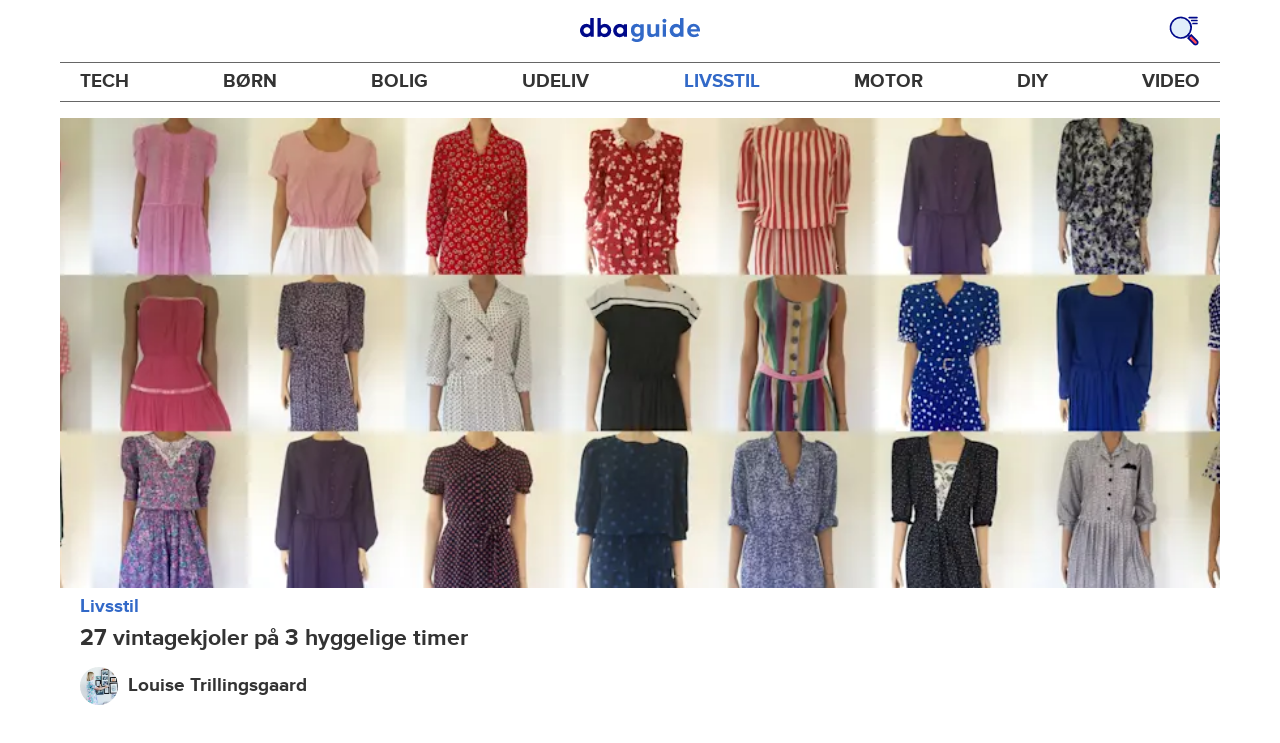

--- FILE ---
content_type: text/html; charset=utf-8
request_url: https://www.dba.dk/guide/livsstil/27-vintagekjoler-pa-3-hyggelige-timer
body_size: 25601
content:
<!DOCTYPE html><html lang="da"><head><link href="https://assets.finn.no/pkg/@warp-ds/fonts/v1/ProximaNova-Regular.woff2" crossorigin as="font" type="font/woff2" rel="preload"><link href="https://assets.finn.no/pkg/@warp-ds/fonts/v1/ProximaNova-Bold.woff2" crossorigin as="font" type="font/woff2" rel="preload"><link href="https://assets.dba.dk/pkg/@warp-ds/fonts/v1/dba-dk.css" type="text/css" rel="stylesheet"><link href="https://assets.dba.dk/pkg/@warp-ds/css/v2/tokens/dba-dk.css" type="text/css" rel="stylesheet"><link href="https://assets.dba.dk/pkg/@warp-ds/css/v2/resets.css" type="text/css" rel="stylesheet"><link href="https://assets.dba.dk/pkg/@warp-ds/css/v2/components.css" type="text/css" rel="stylesheet"><meta name="nmp:tracking:aurora" content="1"><meta name="nmp:tracking:brand" content="DBA"><meta name="nmp:tracking:app-name" content="recommerce-guide"><meta property="mbl:login" content="0"><meta charSet="utf-8" data-next-head=""/><meta name="viewport" content="width=device-width" data-next-head=""/><title data-next-head="">27 vintagekjoler på 3 hyggelige timer - DBA Guide</title><meta name="robots" content="index,follow" data-next-head=""/><meta property="og:title" content="27 vintagekjoler på 3 hyggelige timer - DBA Guide" data-next-head=""/><link rel="canonical" href="https://www.dba.dk/guide/livsstil/27-vintagekjoler-pa-3-hyggelige-timer" data-next-head=""/><link rel="preload" href="/guide/_next/static/css/7b532946436e8bfa.css" as="style"/><link rel="stylesheet" href="/guide/_next/static/css/7b532946436e8bfa.css" data-n-g=""/><link rel="preload" href="/guide/_next/static/css/4968fd841e193353.css" as="style"/><link rel="stylesheet" href="/guide/_next/static/css/4968fd841e193353.css" data-n-p=""/><noscript data-n-css=""></noscript><script defer="" nomodule="" src="/guide/_next/static/chunks/polyfills-42372ed130431b0a.js"></script><script src="/guide/_next/static/chunks/webpack-7d73ac3eb4045b95.js" defer=""></script><script src="/guide/_next/static/chunks/framework-a6e0b7e30f98059a.js" defer=""></script><script src="/guide/_next/static/chunks/main-9554620297e4df1c.js" defer=""></script><script src="/guide/_next/static/chunks/pages/_app-aa2217ca2505d659.js" defer=""></script><script src="/guide/_next/static/chunks/2c8cd8ee-2840e54b8d5b52e5.js" defer=""></script><script src="/guide/_next/static/chunks/587-78dfbe8bf8a04a59.js" defer=""></script><script src="/guide/_next/static/chunks/467-1fc43787e13b2691.js" defer=""></script><script src="/guide/_next/static/chunks/871-f07b1fd71594152f.js" defer=""></script><script src="/guide/_next/static/chunks/918-9414c1bed2663c9f.js" defer=""></script><script src="/guide/_next/static/chunks/266-dbad7fe47d9514d8.js" defer=""></script><script src="/guide/_next/static/chunks/276-8f94b0af7e8fd0e3.js" defer=""></script><script src="/guide/_next/static/chunks/894-2f03c6e24629bf05.js" defer=""></script><script src="/guide/_next/static/chunks/873-837a7b5a65dab843.js" defer=""></script><script src="/guide/_next/static/chunks/566-1e584b33588c819f.js" defer=""></script><script src="/guide/_next/static/chunks/661-2796bb54bbb474bd.js" defer=""></script><script src="/guide/_next/static/chunks/pages/%5B%5B...splat%5D%5D-30e1842c67b969c1.js" defer=""></script><script src="/guide/_next/static/0PzcceZ_MMOi5Zt1f1KPG/_buildManifest.js" defer=""></script><script src="/guide/_next/static/0PzcceZ_MMOi5Zt1f1KPG/_ssgManifest.js" defer=""></script></head><body><div class="podlet-header">
        <!-- FINN HEADER (VERSION: github-action-job-6286259-297-1) -->
        <style>html { font-size: 62.5%; }</style>
        <!--lit-part dpdi7DWzyz4=--><!--lit-node 0--><link rel="stylesheet" href="https://assets.dba.dk/pkg/@warp-ds/fonts/v1/dba-dk.css" />
                <!--lit-node 1--><link rel="stylesheet" href="https://assets.finn.no/pkg/@warp-ds/css/v2/tokens/dba-dk.css" />
                <span>
                    <!--lit-node 3--><finn-topbar
                        
                        
                        
                        
                        
                        
                        
                        
                        
                        
                        
                     active-menu-item="NONE" sites="//www.dba.dk" locale="da" translations="{&quot;browser-warning.broadcast.aria-label&quot;:[&quot;Vigtig besked&quot;],&quot;browser-warning.broadcast.content.expiration&quot;:[&quot;Fra den 1. januar 2021 vil du måske ikke længere kunne bruge DBA, da vi stopper supporten til gamle browsere&quot;],&quot;browser-warning.broadcast.content.hello&quot;:[&quot;Hovsa, du bruger vist en gammel browserversion ser det ud til! Du skal opdatere din browser, hvis DBA skal kunne fungere korrekt&quot;],&quot;browser-warning.broadcast.content.upgrade&quot;:[&quot;Ønsker du at prøve en helt ny browser? Her er nogle forslag&quot;],&quot;browser-warning.broadcast.dismiss.aria-label&quot;:[&quot;Afvis&quot;],&quot;onboarding.dialog.button.back&quot;:[&quot;Tilbage&quot;],&quot;onboarding.dialog.button.discover-dba&quot;:[&quot;Opdag det nye DBA&quot;],&quot;onboarding.dialog.button.finish&quot;:[&quot;Gennemfør&quot;],&quot;onboarding.dialog.button.letsgo&quot;:[&quot;Lad os komme i gang!&quot;],&quot;onboarding.dialog.button.next&quot;:[&quot;Næste&quot;],&quot;onboarding.dialog.button.remind-me-later&quot;:[&quot;Påmind mig senere&quot;],&quot;onboarding.dialog.button.take-tour&quot;:[&quot;Få en rundvisning&quot;],&quot;onboarding.dialog.content.first-screen.image.alttext.blocket&quot;:[&quot;Person, der rutsjer ned af en rød rutsjebane mod et DBA-skilt.&quot;],&quot;onboarding.dialog.content.first-screen.image.alttext.dba&quot;:[&quot;DBA-logo i forbindelse med lancering af ny platform&quot;],&quot;onboarding.dialog.content.first-screen.image.alttext.tori&quot;:[&quot;En rød cirkel med ordene \&quot;ToriDiili - sikker betaling, problemfri levering\&quot;.&quot;],&quot;onboarding.dialog.content.first-screen.text.blocket&quot;:[&quot;Det nye DBA er live med nye måder at finde, gemme og sælge på. Den samme velkendte markedsplads, bare lidt anderledes!&quot;],&quot;onboarding.dialog.content.first-screen.text.dba&quot;:[&quot;DBA har fået nye funktioner, der gør det nemmere at handle brugt. Ved at fortsætte accepterer jeg DBA&#39;s&quot;],&quot;onboarding.dialog.content.first-screen.text.tori&quot;:[&quot;Den velkendte og sikre Tori-webshop er nu blevet endnu mere sikker og nem at bruge. For eksempel kan du nu foretage transaktioner gennem Toris egen betalings- og fragtservice ToriDiili.&quot;],&quot;onboarding.dialog.content.first-screen.title.blocket&quot;:[&quot;Vi har ændret lidt på tingene!&quot;],&quot;onboarding.dialog.content.first-screen.title.dba&quot;:[&quot;Velkommen til det nye DBA!&quot;],&quot;onboarding.dialog.content.first-screen.title.t-and-c-link-text.dba&quot;:[&quot;vilkår&quot;],&quot;onboarding.dialog.content.first-screen.title.tori&quot;:[&quot;Velkommen til det nye og forbedrede Tori!&quot;],&quot;onboarding.dialog.content.fourth-screen.image.alttext.blocket&quot;:[&quot;Hånd, der holder et kamera og tager et billede af en polkaprikket vase på et bord.&quot;],&quot;onboarding.dialog.content.fourth-screen.image.alttext.dba&quot;:[&quot;Nemme og sikre handler med DBA. Eksempel på fragtmuligheder baseret på varens størrelse for sælgere.&quot;],&quot;onboarding.dialog.content.fourth-screen.image.alttext.tori&quot;:[&quot;Sælgers profil i en annonce. Det viser navnet Liisa Andersson, valideret bruger, Tori-bruger siden 2012. Sælgeren har 16 bedømmelser med en gennemsnitlig vurdering på 8,7.&quot;],&quot;onboarding.dialog.content.fourth-screen.text.blocket&quot;:[&quot;Bedre kladder, bedre annonsestatistiker og spændende nye fordele!&quot;],&quot;onboarding.dialog.content.fourth-screen.text.dba&quot;:[&quot;Nu slipper du for at udveksle private oplysninger eller aftale betaling. Det klarer vi for dig.&quot;],&quot;onboarding.dialog.content.fourth-screen.text.tori&quot;:[&quot;Du kan se sælgerens vurderinger og profil, før du bestemmer dig for at købe. Takket være køberbeskyttelse udbetales pengene først til sælgeren efter, at du har kontrolleret varen efter levering.&quot;],&quot;onboarding.dialog.content.fourth-screen.title.blocket&quot;:[&quot;Sælg og opnå fordele&quot;],&quot;onboarding.dialog.content.fourth-screen.title.dba&quot;:[&quot;Sælg uden småsnak&quot;],&quot;onboarding.dialog.content.fourth-screen.title.tori&quot;:[&quot;Alle salg på ToriDiili inkluderer købsbeskyttelse&quot;],&quot;onboarding.dialog.content.second-screen.image.alttext.blocket&quot;:[&quot;Hånd, der holder en smartphone med en rød knallert på skærmen.&quot;],&quot;onboarding.dialog.content.second-screen.image.alttext.dba&quot;:[&quot;Guide: Sådan tjekker man sine handelsespartneres bedømmelser. Profilkort tilhørende Lisa Andersen, en MitID-valideret bruger med en gennemsnitlig score på 9,2 ud fra 16 bedømmelser.&quot;],&quot;onboarding.dialog.content.second-screen.image.alttext.tori&quot;:[&quot;En smartphone viser en Tori-annonce og en knap med teksten \&quot;Byd på ToriDiili\&quot;.&quot;],&quot;onboarding.dialog.content.second-screen.text.blocket&quot;:[&quot;Flere måder at søge på takket være flere kategorier og filtre. Nem fragt og sikker betaling - som du kender det.&quot;],&quot;onboarding.dialog.content.second-screen.text.dba&quot;:[&quot;Du kan nu se andres bedømmelser af brugeren, du handler med, før du køber eller sælger.&quot;],&quot;onboarding.dialog.content.second-screen.text.tori&quot;:[&quot;Find skjulte skatte over hele Finland med få klik! Du kan genkende annoncerne fra tjenesten på ToriDiili-logoet.&quot;],&quot;onboarding.dialog.content.second-screen.title.blocket&quot;:[&quot;Smartere søgning og køb!&quot;],&quot;onboarding.dialog.content.second-screen.title.dba&quot;:[&quot;Se andres bedømmelser&quot;],&quot;onboarding.dialog.content.second-screen.title.tori&quot;:[&quot;Shop som i en webshop&quot;],&quot;onboarding.dialog.content.third-screen.image.alttext.blocket&quot;:[&quot;Grøn cykel med grå hjul og gule greb på styret.&quot;],&quot;onboarding.dialog.content.third-screen.image.alttext.dba&quot;:[&quot;Køb trygt med DBA i hele Danmark. Eksempel på betalingsoversigt, der viser et samlet beløb på 345 kr. med mulighed for betaling med MobilePay.&quot;],&quot;onboarding.dialog.content.third-screen.image.alttext.tori&quot;:[&quot;En smartphone, der viser overskriften \&quot;Tilbyd ToriDiili - Toris nye fragt- og betalingsservice\&quot;. En pil peger på den pakkestørrelse, som sælgeren skal vælge for fragt.&quot;],&quot;onboarding.dialog.content.third-screen.text.blocket&quot;:[&quot;Sortér favoritter med lister, og gem så mange søgeagenter, du vil. Plus bedømmelser på alle handler mellem privatpersoner, ligegyldigt hvordan du handler.&quot;],&quot;onboarding.dialog.content.third-screen.text.dba&quot;:[&quot;Køb nemt direkte på DBA med fragt og tryg betaling i én løsning med Fiks færdig.&quot;],&quot;onboarding.dialog.content.third-screen.text.tori&quot;:[&quot;Når du sælger dine varer med ToriDiili, behøver du ikke at udveksle kontaktoplysninger eller aftale betaling med køberen - det hele går automatisk gennem Tori!&quot;],&quot;onboarding.dialog.content.third-screen.title.blocket&quot;:[&quot;Gå ikke glip af en eneste handel&quot;],&quot;onboarding.dialog.content.third-screen.title.dba&quot;:[&quot;Køb som i en webshop&quot;],&quot;onboarding.dialog.content.third-screen.title.tori&quot;:[&quot;Sælg uden beskeder frem og tilbage&quot;],&quot;onboarding.dialog.header.close-button.area-label&quot;:[&quot;Luk&quot;],&quot;onboarding.dialog.header.close-icon.title&quot;:[&quot;Kryds&quot;],&quot;topbar.callout-wrapper-favorites.text&quot;:[&quot;Find dine favoritter her&quot;],&quot;topbar.header.business-center.link&quot;:[&quot;Til virksomheder&quot;],&quot;topbar.header.frontpage.link.aria-label&quot;:[&quot;Forside&quot;],&quot;topbar.header.logo.aria-label&quot;:[&quot;DBA-logoet viser navnet DBA skrevet med hvid tekst i et lyseblåt rektangel til højre for en mørkeblå kvart cirkel.&quot;],&quot;topbar.header.messages.text&quot;:[&quot;Beskeder&quot;],&quot;topbar.header.new-ad.link&quot;:[&quot;Ny annonce&quot;],&quot;topbar.link.login&quot;:[&quot;Log ind&quot;],&quot;topbar.link.profile&quot;:[&quot;Min DBA&quot;],&quot;topbar.notifications.link.aria-label&quot;:[&quot;Notifikationer&quot;],&quot;topbar.notifications.link.text&quot;:[&quot;Notifikationer&quot;],&quot;topbar.notifications.link.title&quot;:[&quot;Notifikationer&quot;],&quot;topbar.profile-image.alt&quot;:[&quot;Mit profilbillede&quot;],&quot;topbar.subtitle&quot;:[&quot;Mulighedernes marked&quot;]}" brand="DBA" links="{&quot;newAd&quot;:&quot;/create-item/start&quot;}" profile-image-url="https://images.beta.tori.fi/dynamic/80x80c/profile_placeholders/default" messaging-unread-count="0"><template shadowroot="open" shadowrootmode="open"><style>
                :host {
                    width: 100%;
                    display: block;
                    height: 50px;
                    margin-bottom: 16px;
                }

                .z-20 {
                    z-index: 20;
                }

                /* Reserve space for icons when not yet defined */
                w-icon-circle-user-filled-24:not(:defined),
                w-icon-circle-user-24:not(:defined),
                w-icon-bell-filled-24:not(:defined),
                w-icon-bell-24:not(:defined),
                w-icon-building-24:not(:defined),
                w-icon-circle-plus-filled-24:not(:defined),
                w-icon-circle-plus-24:not(:defined) {
                    display: inline-block;
                    width: 24px;
                    height: 24px;
                }
                /* Reserve height for messaging icon when not yet defined */
                .messaging-placeholder {
                    display: inline-block;
                    height: 24px;
                }

                @media print {
                    header {
                        position: static !important;
                    }
                }

                @media (min-width: 320px) {
                    .mobile-logo {
                        display: block;
                    }

                    .home-icon {
                        display: none;
                    }
                }

                @media (min-width: 812px) {
                    .finn-logo-text {
                        display: block;
                    }
                }
                @media (max-width: 319px) {
                    .mobile-logo {
                        display: none;
                    }
                    .logo {
                        flex-grow: 1;
                        margin-left: -16px;
                    }
                }

                @media (max-width: 767px) {
                    .mobile-logo svg {
                        width: 54px;
                    }

                    .for-business-icon {
                        display: none;
                    }
                }
                *,:before,:after{--w-rotate:0;--w-rotate-x:0;--w-rotate-y:0;--w-rotate-z:0;--w-scale-x:1;--w-scale-y:1;--w-scale-z:1;--w-skew-x:0;--w-skew-y:0;--w-translate-x:0;--w-translate-y:0;--w-translate-z:0;box-sizing:border-box;border-style:solid;border-width:0;border-color:var(--w-s-color-border)}html{font-size:62.5%}body{background-color:var(--w-s-color-background);min-height:100%;margin:0;overflow-y:scroll}body,:host{-webkit-text-size-adjust:100%;tab-size:4;-webkit-tap-highlight-color:transparent;font-family:var(--w-font-family);font-size:var(--w-font-size-m);line-height:var(--w-line-height-m);color:var(--w-s-color-text)}hr{color:inherit;border-top-width:1px;height:0}abbr:where([title]){-webkit-text-decoration:underline dotted;text-decoration:underline dotted}h1,h2,h3,h4,h5,h6{font-size:inherit;font-weight:700}a{cursor:pointer;color:var(--w-s-color-text-link);text-decoration:none}a:hover,a:focus,a:active{text-decoration:underline}a:focus-visible{outline:2px solid var(--w-s-color-border-focus);outline-offset:1px}b,strong{font-weight:700}code,kbd,samp,pre{font-family:ui-monospace,SFMono-Regular,Menlo,Monaco,Consolas,Liberation Mono,Courier New,monospace;font-size:1em}sub,sup{vertical-align:baseline;font-size:75%;line-height:0;position:relative}sub{bottom:-.25em}sup{top:-.5em}table{text-indent:0;border-color:inherit;border-collapse:collapse}button,input,optgroup,select,textarea{font-family:inherit;font-size:100%;font-weight:inherit;line-height:inherit;color:inherit;margin:0;padding:0}button,select{text-transform:none}button,[type=button],[type=reset],[type=submit]{-webkit-appearance:button}:-moz-focusring{outline:auto}:-moz-ui-invalid{box-shadow:none}progress{vertical-align:baseline}::-webkit-inner-spin-button{height:auto}::-webkit-outer-spin-button{height:auto}[type=search]{-webkit-appearance:textfield;outline-offset:-2px}::-webkit-search-decoration{-webkit-appearance:none}::-webkit-file-upload-button{-webkit-appearance:button;font:inherit}summary{display:list-item}blockquote,dl,dd,h1,h2,h3,h4,h5,h6,hr,figure,p,pre{margin:0}fieldset{margin:0;padding:0}legend{padding:0}ol,ul,menu{margin:0;padding:0;list-style:none}textarea{resize:vertical}input::placeholder,textarea::placeholder{opacity:1;color:var(--w-s-color-text-placeholder)}button,[role=button]{cursor:pointer}:disabled{cursor:default}img,svg,video,canvas,audio,iframe,embed,object{vertical-align:middle;display:block}img,video{max-width:100%;height:auto}h1{font-size:var(--w-font-size-xxl);line-height:var(--w-line-height-xxl)}h2{font-size:var(--w-font-size-xl);line-height:var(--w-line-height-xl)}h3{font-size:var(--w-font-size-l);line-height:var(--w-line-height-l)}h4{font-size:var(--w-font-size-m);line-height:var(--w-line-height-m)}h5{font-size:var(--w-font-size-s);line-height:var(--w-line-height-s)}dt,dd{margin:0 16px}h1,h2,h3,h4,h5,ul,ol,dl,p,blockquote{margin:0 0 8px}[hidden]{display:none!important}[tabindex="-1"]:focus:not(:focus-visible){outline:none}legend{float:left;width:100%;margin:0;padding:0;display:table}legend+*{clear:both}fieldset{border:0;min-width:0;margin:0;padding:.01em 0 0}body:not(:-moz-handler-blocked) fieldset{display:table-cell}svg{pointer-events:none}.page-container{background-color:var(--w-s-color-background);max-width:1010px;margin:0;padding:0 16px}@media (min-width:1300px){.page-container{margin-left:auto;margin-right:auto;padding-left:31px;padding-right:31px}}.bg-inherit{background-color:inherit}.border-b{border-bottom-width:1px}.border-b-2{border-bottom-width:2px}.border-transparent{border-color:#0000}.border-\[--w-color-navbar-border-selected\],.hover\:border-\[--w-color-navbar-border-selected\]:hover,.focus\:border-\[--w-color-navbar-border-selected\]:focus{border-color:var(--w-color-navbar-border-selected)}.rounded-full{border-radius:9999px}.text-\[--w-color-navbar-icon-selected\]{color:var(--w-color-navbar-icon-selected)}.block{display:block}.inline-block{display:inline-block}.flex{display:flex}.hidden{display:none}.no-underline,.hover\:no-underline:hover,.focus\:no-underline:focus,.active\:no-underline:active{text-decoration:none}.flex-auto{flex:auto}.focus\:outline-none:focus{outline-offset:2px;outline:2px solid #0000}.items-center{align-items:center}.justify-center{justify-content:center}.fixed{position:fixed}.relative{position:relative}.static{position:static}.z-20{z-index:20}.s-bg{background-color:var(--w-s-color-background)}.s-text{color:var(--w-s-color-text)}.s-icon-subtle{color:var(--w-s-color-icon-subtle)}.s-border{border-color:var(--w-s-color-border)}.w-full{width:100%}.-mb-4{margin-bottom:-.4rem}.ml-8{margin-left:.8rem}.pt-2{padding-top:.2rem}.font-bold{font-weight:700}.pointer-events-none{pointer-events:none}.whitespace-nowrap{white-space:nowrap}.text-12{font-size:var(--w-font-size-xs);line-height:var(--w-line-height-xs)}@media (max-width:479.9px){.lt-sm\:pr-0{padding-right:0}}@media (min-width:480px){.sm\:block{display:block}.sm\:hidden{display:none}}@media (min-width:768px){.md\:block{display:block}.md\:flex-none{flex:none}.md\:ml-10{margin-left:1rem}.md\:mr-auto{margin-right:auto}.md\:px-10{padding-left:1rem;padding-right:1rem}.md\:py-0{padding-top:0;padding-bottom:0}};
            </style><!--lit-part M2fsCbrOnUg=-->
            <header class="s-bg border-b s-border w-full fixed z-20" data-browser-warning="true">
                <!--lit-node 1--><span role="img" aria-label="DBA-logoet viser navnet DBA skrevet med hvid tekst i et lyseblåt rektangel til højre for en mørkeblå kvart cirkel."></span>
                <nav
                    class="bg-inherit page-container flex notranslate lt-sm:pr-0"
                    style="height:49px"
                    aria-label="Topp"
                >
                    <!--lit-node 3--><a
                        href="//www.dba.dk"
                        class="logo flex justify-center items-center md:mr-auto border-b-2 border-transparent hover:border-[--w-color-navbar-border-selected] focus:border-[--w-color-navbar-border-selected] focus:outline-none text-grey-800 no-underline hover:no-underline focus:no-underline active:no-underline "
                        aria-current="false"
                        aria-label="Forside"
                        data-automation-id="frontpage-link"
                        title="Forside"
                    >
                        <!--lit-part eglZwT5+6pM=-->
                    <w-icon-house-24 class="-mb-4 s-icon-subtle home-icon"></w-icon-house-24>
                    <span class="mobile-logo">
                        <svg width="76" height="49" viewBox="0 0 76 49" fill="none" xmlns="http://www.w3.org/2000/svg">
                            <g clip-path="url(#clip0_5429_2606)">
                                <path
                                    fill-rule="evenodd"
                                    clip-rule="evenodd"
                                    d="M17.2558 9.14486H21.7099C22.0149 9.1414 22.2655 9.3842 22.2706 9.68822V38.5797C22.2673 38.7241 22.2062 38.8612 22.1009 38.9604C21.9955 39.0596 21.8547 39.1126 21.7099 39.1076H17.9099C17.5857 39.0989 17.2951 38.9058 17.1624 38.6108L16.6951 37.3843C14.8951 38.9493 12.5893 39.8146 10.2009 39.8217C4.5787 39.8217 0 35.0401 0 29.1562C0 23.2723 4.5787 18.4907 10.2009 18.4907C12.5916 18.5005 14.8981 19.3717 16.6951 20.9436V9.6727C16.6984 9.52829 16.7595 9.39119 16.8648 9.29202C16.9702 9.19284 17.111 9.13984 17.2558 9.14486ZM5.591 29.1717C5.591 32.1214 8.08281 34.5122 11.1509 34.5122C14.2189 34.5122 16.7107 32.1214 16.7107 29.1717C16.7107 26.222 14.2189 23.8312 11.1509 23.8312C8.08281 23.8312 5.591 26.222 5.591 29.1717Z"
                                    fill="#00098A"
                                />
                                <path
                                    fill-rule="evenodd"
                                    clip-rule="evenodd"
                                    d="M33.6363 20.9377C35.431 19.3626 37.7391 18.4913 40.1306 18.486C45.7528 18.486 50.3315 23.2807 50.3315 29.1616C50.3315 35.0425 45.7528 39.8217 40.1306 39.8217C37.7399 39.8119 35.4333 38.9411 33.6363 37.37L33.1691 38.5959C33.0315 38.8866 32.7439 39.0777 32.4216 39.0924H28.6216C28.4768 39.0974 28.336 39.0444 28.2306 38.9453C28.1253 38.8462 28.0642 38.7092 28.0609 38.5648V9.67243C28.0642 9.5281 28.1253 9.39107 28.2306 9.29194C28.336 9.19281 28.4768 9.13984 28.6216 9.14486H33.0757C33.2205 9.13984 33.3613 9.19281 33.4666 9.29194C33.572 9.39107 33.6331 9.5281 33.6363 9.67243V20.9377ZM33.6364 29.1461C33.6364 32.0943 36.1282 34.4839 39.1962 34.4839C42.2643 34.4839 44.7561 32.0943 44.7561 29.1461C44.7561 26.1979 42.2643 23.8083 39.1962 23.8083C36.1282 23.8083 33.6364 26.1979 33.6364 29.1461Z"
                                    fill="#00098A"
                                />
                                <path
                                    fill-rule="evenodd"
                                    clip-rule="evenodd"
                                    d="M71.1808 19.2541H75.3078C75.4526 19.2491 75.5934 19.3021 75.6988 19.4013C75.8041 19.5006 75.8652 19.6377 75.8685 19.7822V38.6533C75.8652 38.7977 75.8041 38.9349 75.6988 39.0341C75.5934 39.1333 75.4526 39.1864 75.3078 39.1814H71.5078C71.1836 39.1727 70.893 38.9795 70.7603 38.6843L70.293 37.4573C68.493 39.023 66.1872 39.8888 63.7988 39.8958C58.1766 39.8958 53.5979 35.112 53.5979 29.2255C53.5979 23.339 58.1766 18.5552 63.7988 18.5552C66.1882 18.5566 68.4959 19.4231 70.293 20.9937L70.5266 19.7667C70.6043 19.4686 70.872 19.2589 71.1808 19.2541ZM64.7488 34.5529C67.8012 34.5529 70.293 32.1765 70.3086 29.241V29.1789C70.293 26.2434 67.8168 23.867 64.7488 23.867C61.6807 23.867 59.1889 26.2589 59.1889 29.2099C59.1889 32.161 61.6963 34.5529 64.7488 34.5529Z"
                                    fill="#00098A"
                                />
                            </g>
                            <defs>
                                <clipPath id="clip0_5429_2606">
                                    <rect width="75.8684" height="31" fill="white" transform="translate(0 9)" />
                                </clipPath>
                            </defs>
                        </svg>
                    </span>
                <!--/lit-part-->
                    </a>
                    <!--lit-part wbjyOmlNlQU=--> <!--lit-part--><!--/lit-part-->
                              <!--lit-node 1--><a
                                  id="top-bar_notifications-link"
                                  href="//www.dba.dk/notifications"
                                  class="border-transparent group flex flex-auto md:flex-none justify-center items-center md:py-0 md:px-10 md:ml-10 relative no-wrap text-12 no-underline  min-width-0 border-b-2 hover:border-[--w-color-navbar-border-selected] focus:border-[--w-color-navbar-border-selected] focus:outline-none hover:no-underline focus:no-underline active:no-underline"
                                  aria-current="false"
                                  aria-label="Notifikationer"
                                  data-automation-id="notifications-link"
                                  title="Notifikationer"
                                  
                                  rel="nofollow"
                              >
                                  <!--lit-part ISYYNefsTdw=--> <w-icon-bell-24 class="-mb-4 s-icon-subtle"></w-icon-bell-24><!--/lit-part-->
                                  <!--lit-node 3--><notification-bubble ></notification-bubble>
                                  <span class="hidden md:block ml-8 s-text translate font-bold" style="color: #474445;"
                                      ><!--lit-part-->Notifikationer<!--/lit-part--></span
                                  >
                              </a>
                              <!--lit-node 6--><a
                                  href="//www.dba.dk/create-item/start"
                                  class="border-transparent group flex flex-auto md:flex-none justify-center items-center md:py-0 md:px-10 md:ml-10 relative no-wrap text-12 no-underline min-width-0 border-b-2 hover:border-[--w-color-navbar-border-selected] focus:border-[--w-color-navbar-border-selected] focus:outline-none hover:no-underline focus:no-underline active:no-underline"
                                  aria-current="false"
                                  aria-label="Ny annonce"
                                  data-automation-id="new-ad-link"
                                  title="Ny annonce"
                                  
                                  rel="nofollow"
                              >
                                  <!--lit-part U9LtR7U/Q2s=--><w-icon-circle-plus-24 class="-mb-4 s-icon-subtle"></w-icon-circle-plus-24><!--/lit-part-->
                                  <span class="hidden md:block ml-8 s-text translate font-bold" style="color: #474445;"
                                      ><!--lit-part-->Ny annonce<!--/lit-part--></span
                                  >
                              </a>

                              <!--lit-node 10--><a
                                  id="top-bar_messages-link"
                                  href="//www.dba.dk/messages"
                                  class="border-transparent group flex flex-auto md:flex-none justify-center items-center md:py-0 md:px-10 md:ml-10 relative no-wrap text-12 no-underline  min-width-0 border-b-2 hover:border-[--w-color-navbar-border-selected] focus:border-[--w-color-navbar-border-selected] focus:outline-none hover:no-underline focus:no-underline active:no-underline"
                                  aria-current="false"
                                  aria-label="Beskeder"
                                  data-automation-id="inbox-link"
                                  title="Beskeder"
                                  
                                  rel="nofollow"
                              >
                                  <!--lit-node 11--><messaging-icon
                                      text="Beskeder"
                                      count="0"
                                      
                                      
                                      
                                  >
                                      <!-- Placeholder with reserved width based on current brand -->
                                      <!--lit-node 13--><span
                                          class="messaging-placeholder"
                                          style="width: 83.266px;"
                                      ></span>
                                  </messaging-icon>
                              </a>
                              <!--lit-part V4jcaihQmOU=--><!--lit-node 0--><a
            href="//www.dba.dk/auth/login"
            class="border-transparent group flex flex-auto md:flex-none justify-center items-center md:py-0 md:px-10 md:ml-10 relative no-wrap text-12 no-underline  min-width-0 border-b-2 hover:border-[--w-color-navbar-border-selected] focus:border-[--w-color-navbar-border-selected] focus:outline-none hover:no-underline focus:no-underline active:no-underline"
            aria-current="false"
            aria-label="Log ind"
            data-automation-id="profile-link"
            title="Log ind"
            
            rel="nofollow"
        >
            <span data-hj-suppress id="topbar_profile-image"><!--lit-part 00uwu7WAOQY=--><w-icon-circle-user-24 class="-mb-4 s-icon-subtle"></w-icon-circle-user-24><!--/lit-part--></span>
            <span class="hidden md:block ml-8 text-gray-800 translate font-bold" style="color: #474445;"
                ><!--lit-part-->Log ind<!--/lit-part--></span
            >
        </a><!--/lit-part--><?><!--/lit-part-->
                </nav>
            </header>
        <!--/lit-part--></template></finn-topbar>
                    <!--lit-part BRUAAAUVAAA=--><?><!--/lit-part-->
                </span><!--/lit-part-->
        <topbar-data-service login-id="" spid-id="" api-url="https://www.dba.dk/guide/podium-resource/header/api"></topbar-data-service>
        <browser-warning ></browser-warning>
    </div><div class="page-container">
<style>broadcast-podlet-isolated:not(:defined) > template[shadowrootmode] ~ *  {opacity:0;visibility:hidden;}</style>
<broadcast-podlet-isolated>
  <template shadowrootmode="open">
    <style>@import url('https://assets.finn.no/pkg/@warp-ds/css/v2/resets.css');@import url('https://assets.finn.no/pkg/@warp-ds/css/v2/components.css');
    </style>
    <script type="application/json" id="broadcast-props">{"api":"https://www.dba.dk/broadcasts","url":"https:/www.dba.dk/guide"}</script><section id="broadcast"></section>
  </template>
</broadcast-podlet-isolated>
<script>(()=>{function e(d){HTMLTemplateElement.prototype.hasOwnProperty("shadowRootMode")||d.querySelectorAll("template[shadowrootmode]").forEach(o=>{let n=o.getAttribute("shadowrootmode"),s=o.hasAttribute("shadowrootdelegatesfocus"),t=o.parentNode.attachShadow({mode:n,delegatesFocus:s});t.appendChild(o.content),o.remove(),e(t)})}var r;(r=document.currentScript)!=null&&r.previousElementSibling&&e(document.currentScript.previousElementSibling);})();
</script></div><div id="__next"><header class="wrapper_wrapper__kvGHI layout-header_container__BVfI6"><div class="layout-header_header__HHFTR"><a title="Gå til forsiden" class="layout-header_logo__INKog" href="/guide">DBA Guide</a><a title="Søg på DBA Guide" class="layout-header_search__5lYG1" href="/guide/search"><svg fill="none" xmlns="http://www.w3.org/2000/svg" viewBox="0 0 40 40"><circle cx="15.886" cy="15.886" r="12.857" fill="#E1EEFA"></circle><path fill-rule="evenodd" clip-rule="evenodd" d="M2.53 19.49a13.89 13.89 0 0 0 13.406 10.293v-.01a13.89 13.89 0 0 0 12.833-8.572A13.882 13.882 0 0 0 25.758 6.07 13.893 13.893 0 0 0 8.996 3.875 13.884 13.884 0 0 0 2.53 19.49Zm1.809-5.89A11.828 11.828 0 0 1 15.93 4.069a11.828 11.828 0 1 1-11.591 9.53Z" fill="#00098A"></path><path d="m24.628 26.13 1.501-1.502 3.642 3.643-1.5 1.5-3.643-3.642Z" fill="#00098A"></path><path d="m35.987 32.365-6.733-6.708-3.597 3.605 6.694 6.708a2.825 2.825 0 0 0 3.996.32 2.838 2.838 0 0 0-.36-3.925Z" fill="#FF4D58"></path><path fill-rule="evenodd" clip-rule="evenodd" d="M34.217 38.012h.33a3.544 3.544 0 0 0 2.494-1.02 4.03 4.03 0 0 0-.331-5.68l-7.727-7.7-5.328 5.308 7.738 7.752a4.547 4.547 0 0 0 2.824 1.34ZM33.1 35.244l-6.36-6.41 2.164-2.137 6.39 6.325c.783.63.934 1.753.347 2.564a1.428 1.428 0 0 1-1.081.363 2.38 2.38 0 0 1-1.46-.705Z" fill="#00098A"></path><path d="M36.371 4.254H26.26a.881.881 0 0 1-.794-.97.881.881 0 0 1 .794-.97h10.112a.882.882 0 0 1 .794.97.881.881 0 0 1-.794.97ZM36.495 7.957h-7.256c-.37 0-.67-.432-.67-.97s.3-.97.67-.97h7.282c.37 0 .67.432.67.97s-.326.97-.696.97ZM36.539 11.66h-5.704c-.344 0-.626-.432-.626-.97s.282-.97.626-.97h5.704c.344 0 .626.432.626.97s-.282.97-.626.97Z" fill="#00098A"></path></svg></a></div><nav role="navigation" class="layout-header_navigation__ACTvv"><a class="layout-header_navLink___zqac " href="/guide/tech">Tech</a><a class="layout-header_navLink___zqac " href="/guide/boern">Børn</a><a class="layout-header_navLink___zqac " href="/guide/bolig">Bolig</a><a class="layout-header_navLink___zqac " href="/guide/udeliv">Udeliv</a><a class="layout-header_navLink___zqac layout-header_navSelected__gJkdd" href="/guide/livsstil">Livsstil</a><a class="layout-header_navLink___zqac " href="/guide/motor">Motor</a><a class="layout-header_navLink___zqac " href="/guide/diy">DIY</a><a class="layout-header_navLink___zqac " href="/guide/video">Video</a></nav></header><div class="wrapper_wrapper__kvGHI "><script type="application/ld+json">{"@context":"https://schema.org","@type":"Article","author":[{"@type":"Person","name":"Louise Trillingsgaard","url":"https://www.dba.dk/guide/louise-trillingsgaard"}],"image":["https://images.ctfassets.net/yb682zl7v5ka/10171317334542970678/2be3a30f4f50bded4a68caecdafc0a4c/27-vintagekjoler.jpg","https://images.ctfassets.net/yb682zl7v5ka/1734678801472378054/5d1552b6e1325568cd67575b879dc390/27-vintagekjoler.jpg","https://images.ctfassets.net/yb682zl7v5ka/1806129645677777091/a4bd6a061e1aea0990d78c86eba06877/sk_rmbillede-2016-07-06-kl-17-04-46.png"],"headline":"27 vintagekjoler på 3 hyggelige timer","datePublished":"2016-07-06T00:00:00Z"}</script><div class="article-header_container__7hbdm"><div class="article-header_imageContainer__JmsQa"><img alt="27 vintagekjoler på 3 hyggelige timer" loading="lazy" decoding="async" data-nimg="fill" class="article-header_image__Eet6c" style="position:absolute;height:100%;width:100%;left:0;top:0;right:0;bottom:0;object-fit:cover;object-position:50% 50%;color:transparent" sizes="(max-width=480px) 100vw, 80vw" srcSet="https://images.ctfassets.net/yb682zl7v5ka/10171317334542970678/2be3a30f4f50bded4a68caecdafc0a4c/27-vintagekjoler.jpg?w=640&amp;h=213&amp;fm=webp 640w, https://images.ctfassets.net/yb682zl7v5ka/10171317334542970678/2be3a30f4f50bded4a68caecdafc0a4c/27-vintagekjoler.jpg?w=750&amp;h=250&amp;fm=webp 750w, https://images.ctfassets.net/yb682zl7v5ka/10171317334542970678/2be3a30f4f50bded4a68caecdafc0a4c/27-vintagekjoler.jpg?w=828&amp;h=276&amp;fm=webp 828w, https://images.ctfassets.net/yb682zl7v5ka/10171317334542970678/2be3a30f4f50bded4a68caecdafc0a4c/27-vintagekjoler.jpg?w=1080&amp;h=360&amp;fm=webp 1080w, https://images.ctfassets.net/yb682zl7v5ka/10171317334542970678/2be3a30f4f50bded4a68caecdafc0a4c/27-vintagekjoler.jpg?w=1200&amp;h=400&amp;fm=webp 1200w" src="https://images.ctfassets.net/yb682zl7v5ka/10171317334542970678/2be3a30f4f50bded4a68caecdafc0a4c/27-vintagekjoler.jpg?w=1200&amp;h=400&amp;fm=webp"/></div><div><div class="text_text__HNQvJ article-header_labels__T_eqE" style="font-size:var(--step-1)"><a class="article-header_label__6lCRC" href="/guide/livsstil">Livsstil</a></div></div><h1 class="text_text__HNQvJ article-header_title__Z5kRX" style="font-size:var(--step-2)">27 vintagekjoler på 3 hyggelige timer</h1><div class="article-header_authors__sg1GX"><div class="article-header_author__ZFnHR"><a href="/guide/louise-trillingsgaard"><span class="author-badge_author__7LEYO undefined"><div class="author-badge_authorImage__exHoL"><img alt="Louise Trillingsgaard" loading="lazy" decoding="async" data-nimg="fill" class="author-badge_image__T5LYy" style="position:absolute;height:100%;width:100%;left:0;top:0;right:0;bottom:0;object-fit:cover;object-position:38.99835796387521% 32.01970443349754%;color:transparent" sizes="(max-width=480px) 30vw, 10vw" srcSet="https://images.ctfassets.net/yb682zl7v5ka/1828208808750361972/53b0b528d69fe6eaa633e546b82f69cb/2-kredit-tia-borgsmidt_2.jpg?w=64&amp;h=64&amp;fm=webp 64w, https://images.ctfassets.net/yb682zl7v5ka/1828208808750361972/53b0b528d69fe6eaa633e546b82f69cb/2-kredit-tia-borgsmidt_2.jpg?w=96&amp;h=96&amp;fm=webp 96w, https://images.ctfassets.net/yb682zl7v5ka/1828208808750361972/53b0b528d69fe6eaa633e546b82f69cb/2-kredit-tia-borgsmidt_2.jpg?w=128&amp;h=128&amp;fm=webp 128w, https://images.ctfassets.net/yb682zl7v5ka/1828208808750361972/53b0b528d69fe6eaa633e546b82f69cb/2-kredit-tia-borgsmidt_2.jpg?w=256&amp;h=256&amp;fm=webp 256w, https://images.ctfassets.net/yb682zl7v5ka/1828208808750361972/53b0b528d69fe6eaa633e546b82f69cb/2-kredit-tia-borgsmidt_2.jpg?w=384&amp;h=384&amp;fm=webp 384w, https://images.ctfassets.net/yb682zl7v5ka/1828208808750361972/53b0b528d69fe6eaa633e546b82f69cb/2-kredit-tia-borgsmidt_2.jpg?w=640&amp;h=640&amp;fm=webp 640w, https://images.ctfassets.net/yb682zl7v5ka/1828208808750361972/53b0b528d69fe6eaa633e546b82f69cb/2-kredit-tia-borgsmidt_2.jpg?w=750&amp;h=750&amp;fm=webp 750w, https://images.ctfassets.net/yb682zl7v5ka/1828208808750361972/53b0b528d69fe6eaa633e546b82f69cb/2-kredit-tia-borgsmidt_2.jpg?w=828&amp;h=828&amp;fm=webp 828w, https://images.ctfassets.net/yb682zl7v5ka/1828208808750361972/53b0b528d69fe6eaa633e546b82f69cb/2-kredit-tia-borgsmidt_2.jpg?w=1080&amp;h=1080&amp;fm=webp 1080w, https://images.ctfassets.net/yb682zl7v5ka/1828208808750361972/53b0b528d69fe6eaa633e546b82f69cb/2-kredit-tia-borgsmidt_2.jpg?w=1200&amp;h=1200&amp;fm=webp 1200w" src="https://images.ctfassets.net/yb682zl7v5ka/1828208808750361972/53b0b528d69fe6eaa633e546b82f69cb/2-kredit-tia-borgsmidt_2.jpg?w=1200&amp;h=1200&amp;fm=webp"/></div><div class="author-badge_authorName__IdFVr">Louise Trillingsgaard</div></span></a></div></div></div><div class="reading-progressbar_bar__QNr7T" role="progressbar" aria-valuemin="0" aria-label="Læseindikator" aria-valuenow="0" aria-valuemax="100"><div class="reading-progressbar_progress__8avcI" style="--pct:0%"></div></div><div class="content-text_text__qDXSv"><div class="content-tldr_tldr__rB2WV"><p>Har du også altid lidt svært ved at komme igang med det dersens salgs-annoncer, og derfor lader din potientielle indtjening bare stå og samle mere og mere støv?</p></div><figure class="content-quote_container__Z20Uk"><blockquote class="content-quote_quote__6k09w"><p>Jeg har jo nok et problem.. At have over 100 vintagekjoler man snildt kan sælge, MÅ bestemt indikere en ret kraftigt samler-mani</p>
</blockquote><figcaption class="content-quote_citation__IWEdt">Louise Trillingsgaard</figcaption></figure><p style="white-space:pre-wrap"><a href="/blogindlaeg/lav-profit-pa-dine-stovsamlere/">Jeg har skrevet om det før</a>; jeg er HERRE dårlig til at tage mig sammen til at få solgt alt dét, der snildt kunne glæde andre. Jeg udskyder og udskyder og udskyder - alt imens salgsbunkerne bare vokser og vokser.</p><p style="white-space:pre-wrap">Jeg opretter altid mine vintagekjole-annoncer med en <a href="https://www.dba.dk/recommerce/forsale/search?product_category=2.91.3108.359&amp;q=mannequin%20kvinde">mannequin</a>. Hun kaldes Ursula herhjemme, og har været min faste hjælper i mange år efterhånden. Jeg synes kjoler tager sig flottere ud på en gine (eller endnu bedre; en ægte krop. Den nye ejer kan meget bedre se pasform osv på den måde.</p><div class="content-aurora-listings_container__l9faV"><h3 class="text_text__HNQvJ " style="font-size:var(--step-2)"><a href="https://www.dba.dk/recommerce/forsale/search?price_from=0&amp;price_to=10000000&amp;product_category=2.91.3108.359&amp;q=gine&amp;utm_source=DBAguide&amp;utm_medium=auroraListingsHeading" target="_blank" rel="noreferrer noopener">Find din egen Ursula:</a></h3><div class="content-aurora-listings_listings__UNYZn"><article class="relative isolate sf-search-ad card card--cardShadow s-bg "><div class="absolute" aria-owns="search-ad-8116475"></div><div class=""><div class="aspect-3/4"><img alt="" class="w-full h-full object-center object-cover " sizes="(min-width: 1300px) 302px, (min-width: 1010px) 313px, (min-width: 768px) 33vw, 50vw" src="https://images.dbastatic.dk/dynamic/480w/2e/2e6f3b04-070a-4b48-ae25-a8f78d85f0df" srcSet="https://images.dbastatic.dk/dynamic/240w/2e/2e6f3b04-070a-4b48-ae25-a8f78d85f0df 240w, https://images.dbastatic.dk/dynamic/320w/2e/2e6f3b04-070a-4b48-ae25-a8f78d85f0df 320w, https://images.dbastatic.dk/dynamic/480w/2e/2e6f3b04-070a-4b48-ae25-a8f78d85f0df 480w, https://images.dbastatic.dk/dynamic/640w/2e/2e6f3b04-070a-4b48-ae25-a8f78d85f0df 640w, https://images.dbastatic.dk/dynamic/960w/2e/2e6f3b04-070a-4b48-ae25-a8f78d85f0df 644w"/></div></div><div class="m-8 mt-4 mb-8 sm:mb-16"><div class="flex justify-between sm:mt-8 text-m space-x-12 font-bold whitespace-nowrap"><span>300 kr.</span></div><h2 class="h4 mb-0 break-words font-normal text-s sm:mt-4 md:mt-8 line-clamp-2 min-h-[36]" id="search-ad-8116475"><a class="sf-search-ad-link s-text! hover:no-underline " href="https://www.dba.dk/recommerce/forsale/item/8116475?utm_source=DBAguide&amp;utm_medium=auroraListingsListing" id="8116475" rel="noreferrer" target="_blank"><span class="absolute inset-0" aria-hidden="true"></span>Børne gine</a></h2><div class="flex flex-col"><div class="text-xs s-text-subtle flex justify-between flex-wrap mt-4 sm:mt-8 "><span class="whitespace-nowrap truncate mr-8">Kalvehave</span><span class="whitespace-nowrap">9. jan. 2026</span></div><div class="mt-4 sm:mt-8 text-xs s-text-subtle truncate"><span>Privat</span></div><div class="flex flex-wrap justify-between flex-col"></div></div></div><div class="absolute inset-0 pointer-events-none outline-none rounded-8 border-2 border-transparent sf-search-ad-outline"></div></article><article class="relative isolate sf-search-ad card card--cardShadow s-bg "><div class="absolute" aria-owns="search-ad-11921736"></div><div class=""><div class="aspect-3/4"><img alt="" class="w-full h-full object-center object-cover " sizes="(min-width: 1300px) 302px, (min-width: 1010px) 313px, (min-width: 768px) 33vw, 50vw" src="https://images.dbastatic.dk/dynamic/480w/d7/d7eddbbd-9179-487b-a48e-3a3774c0209f" srcSet="https://images.dbastatic.dk/dynamic/240w/d7/d7eddbbd-9179-487b-a48e-3a3774c0209f 240w, https://images.dbastatic.dk/dynamic/320w/d7/d7eddbbd-9179-487b-a48e-3a3774c0209f 320w, https://images.dbastatic.dk/dynamic/480w/d7/d7eddbbd-9179-487b-a48e-3a3774c0209f 480w, https://images.dbastatic.dk/dynamic/640w/d7/d7eddbbd-9179-487b-a48e-3a3774c0209f 640w, https://images.dbastatic.dk/dynamic/960w/d7/d7eddbbd-9179-487b-a48e-3a3774c0209f 960w"/></div></div><div class="m-8 mt-4 mb-8 sm:mb-16"><div class="flex justify-between sm:mt-8 text-m space-x-12 font-bold whitespace-nowrap"><span>600 kr.</span></div><h2 class="h4 mb-0 break-words font-normal text-s sm:mt-4 md:mt-8 line-clamp-2 min-h-[36]" id="search-ad-11921736"><a class="sf-search-ad-link s-text! hover:no-underline " href="https://www.dba.dk/recommerce/forsale/item/11921736?utm_source=DBAguide&amp;utm_medium=auroraListingsListing" id="11921736" rel="noreferrer" target="_blank"><span class="absolute inset-0" aria-hidden="true"></span>Mannequin / gine</a></h2><div class="flex flex-col"><div class="text-xs s-text-subtle flex justify-between flex-wrap mt-4 sm:mt-8 "><span class="whitespace-nowrap truncate mr-8">Fredericia</span><span class="whitespace-nowrap">28. dec. 2025</span></div><div class="mt-4 sm:mt-8 text-xs s-text-subtle truncate"><span>Privat</span></div><div class="flex flex-wrap justify-between flex-col"></div></div></div><div class="absolute inset-0 pointer-events-none outline-none rounded-8 border-2 border-transparent sf-search-ad-outline"></div></article><article class="relative isolate sf-search-ad card card--cardShadow s-bg "><div class="absolute" aria-owns="search-ad-16933342"></div><div class=""><div class="aspect-4/3"><img alt="" class="w-full h-full object-center object-cover " sizes="(min-width: 1300px) 302px, (min-width: 1010px) 313px, (min-width: 768px) 33vw, 50vw" src="https://images.dbastatic.dk/dynamic/480w/item/16933342/b9ee2fd0-fa9c-4dce-ac4a-d01d170a198f" srcSet="https://images.dbastatic.dk/dynamic/240w/item/16933342/b9ee2fd0-fa9c-4dce-ac4a-d01d170a198f 240w, https://images.dbastatic.dk/dynamic/320w/item/16933342/b9ee2fd0-fa9c-4dce-ac4a-d01d170a198f 320w, https://images.dbastatic.dk/dynamic/480w/item/16933342/b9ee2fd0-fa9c-4dce-ac4a-d01d170a198f 480w, https://images.dbastatic.dk/dynamic/640w/item/16933342/b9ee2fd0-fa9c-4dce-ac4a-d01d170a198f 640w, https://images.dbastatic.dk/dynamic/960w/item/16933342/b9ee2fd0-fa9c-4dce-ac4a-d01d170a198f 960w"/></div></div><div class="m-8 mt-4 mb-8 sm:mb-16"><div class="flex justify-between sm:mt-8 text-m space-x-12 font-bold whitespace-nowrap"><span>400 kr.</span></div><h2 class="h4 mb-0 break-words font-normal text-s sm:mt-4 md:mt-8 line-clamp-2 min-h-[36]" id="search-ad-16933342"><a class="sf-search-ad-link s-text! hover:no-underline " href="https://www.dba.dk/recommerce/forsale/item/16933342?utm_source=DBAguide&amp;utm_medium=auroraListingsListing" id="16933342" rel="noreferrer" target="_blank"><span class="absolute inset-0" aria-hidden="true"></span>Fin dame gine</a></h2><div class="flex flex-col"><div class="text-xs s-text-subtle flex justify-between flex-wrap mt-4 sm:mt-8 "><span class="whitespace-nowrap truncate mr-8">Juelsminde</span><span class="whitespace-nowrap">16. dec. 2025</span></div><div class="mt-4 sm:mt-8 text-xs s-text-subtle truncate"><span>Privat</span></div><div class="flex flex-wrap justify-between flex-col"></div></div></div><div class="absolute inset-0 pointer-events-none outline-none rounded-8 border-2 border-transparent sf-search-ad-outline"></div></article><article class="relative isolate sf-search-ad card card--cardShadow s-bg "><div class="absolute" aria-owns="search-ad-16889316"></div><div class=""><div class="aspect-3/4"><img alt="" class="w-full h-full object-center object-cover " sizes="(min-width: 1300px) 302px, (min-width: 1010px) 313px, (min-width: 768px) 33vw, 50vw" src="https://images.dbastatic.dk/dynamic/480w/item/16889316/fd282209-fd20-447c-b221-773a3ad8c61f" srcSet="https://images.dbastatic.dk/dynamic/240w/item/16889316/fd282209-fd20-447c-b221-773a3ad8c61f 240w, https://images.dbastatic.dk/dynamic/320w/item/16889316/fd282209-fd20-447c-b221-773a3ad8c61f 320w, https://images.dbastatic.dk/dynamic/480w/item/16889316/fd282209-fd20-447c-b221-773a3ad8c61f 480w, https://images.dbastatic.dk/dynamic/640w/item/16889316/fd282209-fd20-447c-b221-773a3ad8c61f 640w, https://images.dbastatic.dk/dynamic/960w/item/16889316/fd282209-fd20-447c-b221-773a3ad8c61f 960w"/></div></div><div class="m-8 mt-4 mb-8 sm:mb-16"><div class="flex justify-between sm:mt-8 text-m space-x-12 font-bold whitespace-nowrap"><span>250 kr.</span></div><h2 class="h4 mb-0 break-words font-normal text-s sm:mt-4 md:mt-8 line-clamp-2 min-h-[36]" id="search-ad-16889316"><a class="sf-search-ad-link s-text! hover:no-underline " href="https://www.dba.dk/recommerce/forsale/item/16889316?utm_source=DBAguide&amp;utm_medium=auroraListingsListing" id="16889316" rel="noreferrer" target="_blank"><span class="absolute inset-0" aria-hidden="true"></span>Mannequin ben / halv gine</a></h2><div class="flex flex-col"><div class="text-xs s-text-subtle flex justify-between flex-wrap mt-4 sm:mt-8 "><span class="whitespace-nowrap truncate mr-8">Herning</span><span class="whitespace-nowrap">14. dec. 2025</span></div><div class="mt-4 sm:mt-8 text-xs s-text-subtle truncate"><span>Privat</span></div><div class="flex flex-wrap justify-between flex-col"></div></div></div><div class="absolute inset-0 pointer-events-none outline-none rounded-8 border-2 border-transparent sf-search-ad-outline"></div></article><article class="relative isolate sf-search-ad card card--cardShadow s-bg "><div class="absolute" aria-owns="search-ad-14786381"></div><div class=""><div class="aspect-3/4"><img alt="" class="w-full h-full object-center object-cover " sizes="(min-width: 1300px) 302px, (min-width: 1010px) 313px, (min-width: 768px) 33vw, 50vw" src="https://images.dbastatic.dk/dynamic/480w/item/14786381/999d26d0-0625-4c93-96d9-2a2322629e41" srcSet="https://images.dbastatic.dk/dynamic/240w/item/14786381/999d26d0-0625-4c93-96d9-2a2322629e41 240w, https://images.dbastatic.dk/dynamic/320w/item/14786381/999d26d0-0625-4c93-96d9-2a2322629e41 320w, https://images.dbastatic.dk/dynamic/480w/item/14786381/999d26d0-0625-4c93-96d9-2a2322629e41 480w, https://images.dbastatic.dk/dynamic/640w/item/14786381/999d26d0-0625-4c93-96d9-2a2322629e41 640w, https://images.dbastatic.dk/dynamic/960w/item/14786381/999d26d0-0625-4c93-96d9-2a2322629e41 960w"/></div></div><div class="m-8 mt-4 mb-8 sm:mb-16"><div class="flex justify-between sm:mt-8 text-m space-x-12 font-bold whitespace-nowrap"><span>200 kr.</span></div><h2 class="h4 mb-0 break-words font-normal text-s sm:mt-4 md:mt-8 line-clamp-2 min-h-[36]" id="search-ad-14786381"><a class="sf-search-ad-link s-text! hover:no-underline " href="https://www.dba.dk/recommerce/forsale/item/14786381?utm_source=DBAguide&amp;utm_medium=auroraListingsListing" id="14786381" rel="noreferrer" target="_blank"><span class="absolute inset-0" aria-hidden="true"></span>Hvid bukse gine</a></h2><div class="flex flex-col"><div class="text-xs s-text-subtle flex justify-between flex-wrap mt-4 sm:mt-8 "><span class="whitespace-nowrap truncate mr-8">Sønderborg</span><span class="whitespace-nowrap">8. dec. 2025</span></div><div class="mt-4 sm:mt-8 text-xs s-text-subtle truncate"><span>Privat</span></div><div class="flex flex-wrap justify-between flex-col"></div></div></div><div class="absolute inset-0 pointer-events-none outline-none rounded-8 border-2 border-transparent sf-search-ad-outline"></div></article></div></div><figure class="content-image_imageContainer__SOG31"><picture class="content-image_picture__mdyiF"><img alt="" loading="lazy" width="1120" height="373" decoding="async" data-nimg="1" class="content-image_image__6BJB7" style="color:transparent;object-fit:cover;object-position:50% 50%" sizes="(max-width=480px) 100vw, 80vw" srcSet="https://images.ctfassets.net/yb682zl7v5ka/1734678801472378054/5d1552b6e1325568cd67575b879dc390/27-vintagekjoler.jpg?w=640&amp;h=213&amp;fm=webp 640w, https://images.ctfassets.net/yb682zl7v5ka/1734678801472378054/5d1552b6e1325568cd67575b879dc390/27-vintagekjoler.jpg?w=750&amp;h=250&amp;fm=webp 750w, https://images.ctfassets.net/yb682zl7v5ka/1734678801472378054/5d1552b6e1325568cd67575b879dc390/27-vintagekjoler.jpg?w=828&amp;h=276&amp;fm=webp 828w, https://images.ctfassets.net/yb682zl7v5ka/1734678801472378054/5d1552b6e1325568cd67575b879dc390/27-vintagekjoler.jpg?w=1080&amp;h=360&amp;fm=webp 1080w, https://images.ctfassets.net/yb682zl7v5ka/1734678801472378054/5d1552b6e1325568cd67575b879dc390/27-vintagekjoler.jpg?w=1200&amp;h=400&amp;fm=webp 1200w" src="https://images.ctfassets.net/yb682zl7v5ka/1734678801472378054/5d1552b6e1325568cd67575b879dc390/27-vintagekjoler.jpg?w=1200&amp;h=400&amp;fm=webp"/></picture></figure><h2><b>27 KJOLER OPRETTET PÅ 3 HYGGELIGE TIMER!</b></h2><p style="white-space:pre-wrap"><a href="http://www.dba.dk/brugerens-annoncer/brugerid-5666799/?vis=galleri">3 sølle timer tog det mig at gøre et ordentlig indhug i de +100 kjoler jeg burde sælge</a>.. Jeg tager billederne direkte via oprettelses funktionen på DBA APP&#x27;EN - det er så nemt, så nemt! I gennemsnit tager det mig 9 minutter per annonce (og her snakker vi altså hyggetempo med kaffe og yndlingsserien kørende på fladskærmen imens). <a href="http://www.dba.dk/brugerens-annoncer/brugerid-5666799/?vis=galleri">Gå til min DBA shop her!</a></p><h3>DOWNLOAD DBA APP&#x27;EN: <a href="https://itunes.apple.com/dk/app/dba-den-bla-avis/id448605988?mt=8">Iphone</a> - <a href="https://play.google.com/store/apps/details?id=dk.dba.android&amp;hl=da">Android</a></h3><hr/><figure class="content-image_imageContainer__SOG31"><picture class="content-image_picture__mdyiF"><img alt="" loading="lazy" width="946" height="543" decoding="async" data-nimg="1" class="content-image_image__6BJB7" style="color:transparent;object-fit:cover;object-position:50% 50.09208103130756%" sizes="(max-width=480px) 100vw, 80vw" srcSet="https://images.ctfassets.net/yb682zl7v5ka/1806129645677777091/a4bd6a061e1aea0990d78c86eba06877/sk_rmbillede-2016-07-06-kl-17-04-46.png?w=640&amp;h=367&amp;fm=webp 640w, https://images.ctfassets.net/yb682zl7v5ka/1806129645677777091/a4bd6a061e1aea0990d78c86eba06877/sk_rmbillede-2016-07-06-kl-17-04-46.png?w=750&amp;h=430&amp;fm=webp 750w, https://images.ctfassets.net/yb682zl7v5ka/1806129645677777091/a4bd6a061e1aea0990d78c86eba06877/sk_rmbillede-2016-07-06-kl-17-04-46.png?w=828&amp;h=475&amp;fm=webp 828w, https://images.ctfassets.net/yb682zl7v5ka/1806129645677777091/a4bd6a061e1aea0990d78c86eba06877/sk_rmbillede-2016-07-06-kl-17-04-46.png?w=1080&amp;h=619&amp;fm=webp 1080w, https://images.ctfassets.net/yb682zl7v5ka/1806129645677777091/a4bd6a061e1aea0990d78c86eba06877/sk_rmbillede-2016-07-06-kl-17-04-46.png?w=1200&amp;h=688&amp;fm=webp 1200w" src="https://images.ctfassets.net/yb682zl7v5ka/1806129645677777091/a4bd6a061e1aea0990d78c86eba06877/sk_rmbillede-2016-07-06-kl-17-04-46.png?w=1200&amp;h=688&amp;fm=webp"/></picture></figure><h2><b>COPY PASTE ER DIN VEN</b></h2><p style="white-space:pre-wrap">Jeg slutter altid annoncerne af med en standard tekst, der fortæller</p><ul><li><p style="white-space:pre-wrap">at kjolen kan ses/prøves afhentes i Kolding</p></li><li><p style="white-space:pre-wrap">at jeg gerne sender via DBA fragt, der iøvrigt kun koster 35kr</p></li><li><p style="white-space:pre-wrap">at jeg har mange flere fine sager til salg</p></li></ul><p style="white-space:pre-wrap">Husk at kopiere denne standardtekst - så du blot kan klikke &quot;indsæt&quot; i bunden af hver annonce. Time-saver!</p><h3>LÆS OGSÅ: <a href="/blogindlaeg/lav-profit-pa-dine-stovsamlere/"></a><a href="/blogindlaeg/lav-profit-pa-dine-stovsamlere/">Lav profit på dine støvsamlere!</a></h3><figure class="content-quote_container__Z20Uk"><blockquote class="content-quote_quote__6k09w"><p>Den anden dag satte jeg min skænk til salg. Endelig! Den var solgt få dage efter - og jeg var 1.800 kr rigere! Det er jo fuldstændig fjollet adfærd. Må.blive.bedre!!</p>
</blockquote><figcaption class="content-quote_citation__IWEdt">Louise Trillingsgaard</figcaption></figure></div><div class="article-date_date__iWgaU">06-07-2016</div><div><h2 class="text_text__HNQvJ content-title_title__gfw2I" style="font-size:var(--step-2)">Relaterede artikler</h2><script type="application/ld+json">{"@context":"https://schema.org","@type":"ItemList","itemListElement":[{"@type":"ListItem","url":"https://www.dba.dk/guide/fiks-faerdig/fiks-faerdig?utm_source=related_article"},{"@type":"ListItem","url":"https://www.dba.dk/guide/fiks-faerdig/5-tips-til-perfekte-annoncebilleder?utm_source=related_article"},{"@type":"ListItem","url":"https://www.dba.dk/guide/fiks-faerdig/shop-nemt-med-dba-appen?utm_source=related_article"},{"@type":"ListItem","url":"https://www.dba.dk/guide/fiks-faerdig/lav-en-effektiv-salgsannonce?utm_source=related_article"}]}</script><div class="content-cards_container__QsyRT content-cards_containerGrid__X0ZTA"><a class="card_card__okhrm  card_cardGridItem__VZwGU" title="Fiks færdig – Fragt og sikker betaling i én løsning" href="/guide/fiks-faerdig/fiks-faerdig?utm_source=related_article"><div class="card_imageContainer__PB6fo"><img alt="Fiks færdig – Fragt og sikker betaling i én løsning" loading="lazy" decoding="async" data-nimg="fill" class="card_image__EBbAq" style="position:absolute;height:100%;width:100%;left:0;top:0;right:0;bottom:0;object-fit:cover;object-position:24.583333333333332% 49.30291508238277%;color:transparent" sizes="(max-width=480px) 80vw, 40vw" srcSet="https://images.ctfassets.net/yb682zl7v5ka/22a80oBYvwoa7e7ccQnjep/817e79ebcbe33d705ba44d0507dfd30f/Fiks-Faerdig.jpg?w=256&amp;h=105&amp;fm=webp 256w, https://images.ctfassets.net/yb682zl7v5ka/22a80oBYvwoa7e7ccQnjep/817e79ebcbe33d705ba44d0507dfd30f/Fiks-Faerdig.jpg?w=384&amp;h=157&amp;fm=webp 384w, https://images.ctfassets.net/yb682zl7v5ka/22a80oBYvwoa7e7ccQnjep/817e79ebcbe33d705ba44d0507dfd30f/Fiks-Faerdig.jpg?w=640&amp;h=263&amp;fm=webp 640w, https://images.ctfassets.net/yb682zl7v5ka/22a80oBYvwoa7e7ccQnjep/817e79ebcbe33d705ba44d0507dfd30f/Fiks-Faerdig.jpg?w=750&amp;h=308&amp;fm=webp 750w, https://images.ctfassets.net/yb682zl7v5ka/22a80oBYvwoa7e7ccQnjep/817e79ebcbe33d705ba44d0507dfd30f/Fiks-Faerdig.jpg?w=828&amp;h=340&amp;fm=webp 828w, https://images.ctfassets.net/yb682zl7v5ka/22a80oBYvwoa7e7ccQnjep/817e79ebcbe33d705ba44d0507dfd30f/Fiks-Faerdig.jpg?w=1080&amp;h=443&amp;fm=webp 1080w, https://images.ctfassets.net/yb682zl7v5ka/22a80oBYvwoa7e7ccQnjep/817e79ebcbe33d705ba44d0507dfd30f/Fiks-Faerdig.jpg?w=1200&amp;h=493&amp;fm=webp 1200w" src="https://images.ctfassets.net/yb682zl7v5ka/22a80oBYvwoa7e7ccQnjep/817e79ebcbe33d705ba44d0507dfd30f/Fiks-Faerdig.jpg?w=1200&amp;h=493&amp;fm=webp"/></div><div class="text_text__HNQvJ card_label__9dDR4" style="font-size:var(--step-0)">Fiks færdig</div><div class="text_text__HNQvJ card_title__VC_2v" style="font-size:var(--step-1)">Fiks færdig – Fragt og sikker betaling i én løsning</div></a><a class="card_card__okhrm  card_cardGridItem__VZwGU" title="Sådan tiltrækker du flere købere: 5 tips til perfekte annoncebilleder" href="/guide/fiks-faerdig/5-tips-til-perfekte-annoncebilleder?utm_source=related_article"><div class="card_imageContainer__PB6fo"><img alt="Sådan tiltrækker du flere købere: 5 tips til perfekte annoncebilleder" loading="lazy" decoding="async" data-nimg="fill" class="card_image__EBbAq" style="position:absolute;height:100%;width:100%;left:0;top:0;right:0;bottom:0;object-fit:cover;object-position:38.279999999999994% 41.01410141014101%;color:transparent" sizes="(max-width=480px) 80vw, 40vw" srcSet="https://images.ctfassets.net/yb682zl7v5ka/5rVOH7Z3DoqgQ6ONZKlUch/b0c096ad8e455a2fc7616adcad12f962/GettyImages-1402628041.jpg?w=256&amp;h=170&amp;fm=webp 256w, https://images.ctfassets.net/yb682zl7v5ka/5rVOH7Z3DoqgQ6ONZKlUch/b0c096ad8e455a2fc7616adcad12f962/GettyImages-1402628041.jpg?w=384&amp;h=255&amp;fm=webp 384w, https://images.ctfassets.net/yb682zl7v5ka/5rVOH7Z3DoqgQ6ONZKlUch/b0c096ad8e455a2fc7616adcad12f962/GettyImages-1402628041.jpg?w=640&amp;h=426&amp;fm=webp 640w, https://images.ctfassets.net/yb682zl7v5ka/5rVOH7Z3DoqgQ6ONZKlUch/b0c096ad8e455a2fc7616adcad12f962/GettyImages-1402628041.jpg?w=750&amp;h=499&amp;fm=webp 750w, https://images.ctfassets.net/yb682zl7v5ka/5rVOH7Z3DoqgQ6ONZKlUch/b0c096ad8e455a2fc7616adcad12f962/GettyImages-1402628041.jpg?w=828&amp;h=551&amp;fm=webp 828w, https://images.ctfassets.net/yb682zl7v5ka/5rVOH7Z3DoqgQ6ONZKlUch/b0c096ad8e455a2fc7616adcad12f962/GettyImages-1402628041.jpg?w=1080&amp;h=719&amp;fm=webp 1080w, https://images.ctfassets.net/yb682zl7v5ka/5rVOH7Z3DoqgQ6ONZKlUch/b0c096ad8e455a2fc7616adcad12f962/GettyImages-1402628041.jpg?w=1200&amp;h=799&amp;fm=webp 1200w" src="https://images.ctfassets.net/yb682zl7v5ka/5rVOH7Z3DoqgQ6ONZKlUch/b0c096ad8e455a2fc7616adcad12f962/GettyImages-1402628041.jpg?w=1200&amp;h=799&amp;fm=webp"/></div><div class="text_text__HNQvJ card_label__9dDR4" style="font-size:var(--step-0)">Fiks færdig</div><div class="text_text__HNQvJ card_title__VC_2v" style="font-size:var(--step-1)">Sådan tiltrækker du flere købere: 5 tips til perfekte annoncebilleder</div></a><a class="card_card__okhrm  card_cardGridItem__VZwGU" title="Gør second hand shopping nemmere: Download DBA-appen" href="/guide/fiks-faerdig/shop-nemt-med-dba-appen?utm_source=related_article"><div class="card_imageContainer__PB6fo"><img alt="Gør second hand shopping nemmere: Download DBA-appen" loading="lazy" decoding="async" data-nimg="fill" class="card_image__EBbAq" style="position:absolute;height:100%;width:100%;left:0;top:0;right:0;bottom:0;object-fit:cover;object-position:28.566666666666666% 58.575%;color:transparent" sizes="(max-width=480px) 80vw, 40vw" srcSet="https://images.ctfassets.net/yb682zl7v5ka/3bzXdy6Slrk4syxAiB1Hr3/a56a54da3ee413e7b912e779ffa3fed6/GettyImages-1415363989.jpg?w=256&amp;h=170&amp;fm=webp 256w, https://images.ctfassets.net/yb682zl7v5ka/3bzXdy6Slrk4syxAiB1Hr3/a56a54da3ee413e7b912e779ffa3fed6/GettyImages-1415363989.jpg?w=384&amp;h=256&amp;fm=webp 384w, https://images.ctfassets.net/yb682zl7v5ka/3bzXdy6Slrk4syxAiB1Hr3/a56a54da3ee413e7b912e779ffa3fed6/GettyImages-1415363989.jpg?w=640&amp;h=426&amp;fm=webp 640w, https://images.ctfassets.net/yb682zl7v5ka/3bzXdy6Slrk4syxAiB1Hr3/a56a54da3ee413e7b912e779ffa3fed6/GettyImages-1415363989.jpg?w=750&amp;h=500&amp;fm=webp 750w, https://images.ctfassets.net/yb682zl7v5ka/3bzXdy6Slrk4syxAiB1Hr3/a56a54da3ee413e7b912e779ffa3fed6/GettyImages-1415363989.jpg?w=828&amp;h=552&amp;fm=webp 828w, https://images.ctfassets.net/yb682zl7v5ka/3bzXdy6Slrk4syxAiB1Hr3/a56a54da3ee413e7b912e779ffa3fed6/GettyImages-1415363989.jpg?w=1080&amp;h=720&amp;fm=webp 1080w, https://images.ctfassets.net/yb682zl7v5ka/3bzXdy6Slrk4syxAiB1Hr3/a56a54da3ee413e7b912e779ffa3fed6/GettyImages-1415363989.jpg?w=1200&amp;h=800&amp;fm=webp 1200w" src="https://images.ctfassets.net/yb682zl7v5ka/3bzXdy6Slrk4syxAiB1Hr3/a56a54da3ee413e7b912e779ffa3fed6/GettyImages-1415363989.jpg?w=1200&amp;h=800&amp;fm=webp"/></div><div class="text_text__HNQvJ card_label__9dDR4" style="font-size:var(--step-0)">Fiks færdig</div><div class="text_text__HNQvJ card_title__VC_2v" style="font-size:var(--step-1)">Gør second hand shopping nemmere: Download DBA-appen</div></a><a class="card_card__okhrm  card_cardGridItem__VZwGU" title="Sådan laver du en effektiv salgsannonce" href="/guide/fiks-faerdig/lav-en-effektiv-salgsannonce?utm_source=related_article"><div class="card_imageContainer__PB6fo"><img alt="Sådan laver du en effektiv salgsannonce" loading="lazy" decoding="async" data-nimg="fill" class="card_image__EBbAq" style="position:absolute;height:100%;width:100%;left:0;top:0;right:0;bottom:0;object-fit:cover;object-position:46.86544342507645% 35.33487297921478%;color:transparent" sizes="(max-width=480px) 80vw, 40vw" srcSet="https://images.ctfassets.net/yb682zl7v5ka/4cVAnrTFPKCnN7OoVWi6CM/d1d4a382661d704cd82c60c4cff1366d/519ece5d-81a5-4080-86f2-f34a491c4578.jpg?w=256&amp;h=169&amp;fm=webp 256w, https://images.ctfassets.net/yb682zl7v5ka/4cVAnrTFPKCnN7OoVWi6CM/d1d4a382661d704cd82c60c4cff1366d/519ece5d-81a5-4080-86f2-f34a491c4578.jpg?w=384&amp;h=254&amp;fm=webp 384w, https://images.ctfassets.net/yb682zl7v5ka/4cVAnrTFPKCnN7OoVWi6CM/d1d4a382661d704cd82c60c4cff1366d/519ece5d-81a5-4080-86f2-f34a491c4578.jpg?w=640&amp;h=423&amp;fm=webp 640w, https://images.ctfassets.net/yb682zl7v5ka/4cVAnrTFPKCnN7OoVWi6CM/d1d4a382661d704cd82c60c4cff1366d/519ece5d-81a5-4080-86f2-f34a491c4578.jpg?w=750&amp;h=496&amp;fm=webp 750w, https://images.ctfassets.net/yb682zl7v5ka/4cVAnrTFPKCnN7OoVWi6CM/d1d4a382661d704cd82c60c4cff1366d/519ece5d-81a5-4080-86f2-f34a491c4578.jpg?w=828&amp;h=548&amp;fm=webp 828w, https://images.ctfassets.net/yb682zl7v5ka/4cVAnrTFPKCnN7OoVWi6CM/d1d4a382661d704cd82c60c4cff1366d/519ece5d-81a5-4080-86f2-f34a491c4578.jpg?w=1080&amp;h=715&amp;fm=webp 1080w, https://images.ctfassets.net/yb682zl7v5ka/4cVAnrTFPKCnN7OoVWi6CM/d1d4a382661d704cd82c60c4cff1366d/519ece5d-81a5-4080-86f2-f34a491c4578.jpg?w=1200&amp;h=794&amp;fm=webp 1200w" src="https://images.ctfassets.net/yb682zl7v5ka/4cVAnrTFPKCnN7OoVWi6CM/d1d4a382661d704cd82c60c4cff1366d/519ece5d-81a5-4080-86f2-f34a491c4578.jpg?w=1200&amp;h=794&amp;fm=webp"/></div><div class="text_text__HNQvJ card_label__9dDR4" style="font-size:var(--step-0)">Fiks færdig</div><div class="text_text__HNQvJ card_title__VC_2v" style="font-size:var(--step-1)">Sådan laver du en effektiv salgsannonce</div></a></div></div></div><footer class="layout-footer_footer__bTiwW"><div class="wrapper_wrapper__kvGHI layout-footer_content__TnAVb"><div class="layout-footer_container__GvVEg"><h4 class="text_text__HNQvJ layout-footer_header__OSZNS" style="font-size:var(--step-1)">Kategorier</h4><nav class="layout-footer_navigation__6y8cj"><a href="/guide/tech">Tech</a><a href="/guide/boern">Børn</a><a href="/guide/bolig">Bolig</a><a href="/guide/udeliv">Udeliv</a><a href="/guide/motor">Motor</a><a href="/guide/livsstil">Livsstil</a><a href="/guide/diy">DIY</a><a href="/guide/video">Video</a></nav></div><div class="layout-footer_container__GvVEg"><h4 class="text_text__HNQvJ layout-footer_header__OSZNS" style="font-size:var(--step-1)">Andre Links</h4><nav class="layout-footer_navigation__6y8cj"><a target="_self" href="/guide/fiks-faerdig">Fiks færdig</a><a target="_self" href="/guide/om-dba-guide">Om DBA Guide</a><a target="_self" href="/guide/vend/om-vend">Om Vend</a><a target="_blank" href="https://www.dba.dk/">Besøg DBA.dk</a></nav></div><div class="layout-footer_text__fXarS layout-footer_container__GvVEg"><h4 class="text_text__HNQvJ layout-footer_header__OSZNS" style="font-size:var(--step-1)">DBA Guide</h4><div><p>DBA Guide er sat i verden for at inspirere og hjælpe jer, vores brugere, med at få endnu mere ud af DBA.</p><p>Vi samler de mest inspirerende genbrugshistorier og de mest brugebare DIY&#39;s (gør-det-selv-tips) om alt fra boligindretning til Playstation, så du kan få den bedste oplevelse med at handle med brugte ting. Det er derfor, vi kalder det DBA Guide.</p><p>Du kan <a href="https://support.dba.dk/">kontakte DBA&#39;s support og kundeservice her.</a></p></div></div><div class="layout-footer_container__GvVEg layout-footer_social__hKHD_"><a href="https://www.facebook.com/dba-88384206681/" target="_blank" rel="noreferrer noopener"><picture><img src="/guide/facebook.svg" alt="Facebook" width="24" height="24" loading="lazy"/></picture></a><a href="https://www.youtube.com/@dbadk1/videos" target="_blank" rel="noreferrer noopener"><picture><img src="/guide/youtube.svg" alt="YouTube" width="24" height="24" loading="lazy"/></picture></a><a href="https://www.instagram.com/dbadk/" target="_blank" rel="noreferrer noopener"><picture><img src="/guide/instagram.svg" alt="Instagram" width="24" height="24" loading="lazy"/></picture></a></div></div></footer></div><div class="podlet-footer"><!--lit-part TDROnuXNr4I=--><!--lit-node 0--><finn-footer
                
                
                
                
                
                
                
                
                
            ><template shadowroot="open" shadowrootmode="open"><style>@import url('https://assets.finn.no/pkg/@warp-ds/css/v2/resets.css');@import url('https://assets.finn.no/pkg/@warp-ds/css/v2/components.css');
            .z-20 {
                z-index: 20;
            }

            .pageholder {
                margin: 0;
                padding: 0;
            }

            .vend-logo {
                display: flex;
                justify-content: flex-start;
            }

            .vend-logo svg {
                height: 24px;
            }

            .data-controller-banner {
                padding-top: 2rem;
                padding-bottom: 2rem;
                padding-left: 0rem;
                padding-right: 0rem;
            }

            .data-controller-banner-content {
                flex-direction: row;
                justify-content: space-around;
            }

            .data-controller-banner-mobile-text {
                display: none;
            }

            .data-controller-banner-desktop-text {
                display: block;
            }

            @media (min-width: 1300px) {
                .pageholder {
                    padding: 0 15px 0;
                    margin: 0 auto;
                }

                .brand-content {
                    place-self: center !important;
                }
            }

            .content {
                display: -ms-grid;
                display: grid;
                -ms-grid-columns: 33.332% 1fr 1fr 1fr 1fr;
                grid-template-columns: 33.332% 1fr 1fr 1fr 1fr;
                -ms-grid-rows: auto;
                grid-template-rows: auto;
                grid-template-areas:
                    'branding business about privacy support'
                    'divider divider divider divider divider'
                    'social copyrights copyrights copyrights copyrights';
            }

            @media (max-width: 989px) {
                .data-controller-banner-mobile-text {
                    display: block;
                }

                .data-controller-banner-desktop-text {
                    display: none;
                }
                .content {
                    display: block;
                    margin: 0;
                }

                .vend-logo {
                    justify-content: center;

                }

                .vend-logo svg {
                    height: 16px;
                }

                .branding svg {
                    margin: 0 auto 8px;
                }

                .details {
                    max-width: 692px;
                }

                .cookie-settings-btn {
                    display: flex;
                    margin-right: auto;
                    margin-left: auto;
                }

                .data-controller-banner {
                    padding-top: 1.6rem;
                    padding-bottom: 1.6rem;
                    padding-left: 2.4rem;
                    padding-right: 2.4rem;
                }

                .data-controller-banner-content {
                    flex-direction: column;
                }
            }

            .branding {
                grid-area: branding;
            }
            *,:before,:after{--w-rotate:0;--w-rotate-x:0;--w-rotate-y:0;--w-rotate-z:0;--w-scale-x:1;--w-scale-y:1;--w-scale-z:1;--w-skew-x:0;--w-skew-y:0;--w-translate-x:0;--w-translate-y:0;--w-translate-z:0}.text-body{font-size:var(--w-font-size-m);line-height:var(--w-line-height-m)}.text-detail{font-size:var(--w-font-size-xs);line-height:var(--w-line-height-xs)}@media (min-width:768px){.md\:text-caption{font-size:var(--w-font-size-s);line-height:var(--w-line-height-s)}}@media (min-width:990px){.lg\:text-detail{font-size:var(--w-font-size-xs);line-height:var(--w-line-height-xs)}}.border-t,.border-t-1{border-top-width:1px}.border-solid{border-style:solid}.last\:hidden:last-child{display:none}.underline,.hover\:underline:hover,.focus\:underline:focus,.active\:underline:active{text-decoration-line:underline}.grow-0{flex-grow:0}.flex-row{flex-direction:row}.flex-wrap{flex-wrap:wrap}.gap-x-40{column-gap:4rem}.gap-y-4{row-gap:.4rem}.place-self-center{place-self:center}.static{position:static}.h-32{height:3.2rem}.w-6{width:.6rem}.max-w-screen-lg{max-width:990px}.space-y-8>:not([hidden])~:not([hidden]){--w-space-y-reverse:0;margin-top:calc(.8rem*calc(1 - var(--w-space-y-reverse)));margin-bottom:calc(.8rem*var(--w-space-y-reverse))}.mx-16{margin-left:1.6rem;margin-right:1.6rem}.mx-32{margin-left:3.2rem;margin-right:3.2rem}.my-16{margin-top:1.6rem;margin-bottom:1.6rem}.my-32{margin-top:3.2rem;margin-bottom:3.2rem}.mb-16{margin-bottom:1.6rem}.mt-32{margin-top:3.2rem}.py-16{padding-top:1.6rem;padding-bottom:1.6rem}.pl-16{padding-left:1.6rem}.pt-64{padding-top:6.4rem}.text-12{font-size:var(--w-font-size-xs);line-height:var(--w-line-height-xs)}.text-14{font-size:var(--w-font-size-s);line-height:var(--w-line-height-s)}.text-16{font-size:var(--w-font-size-m);line-height:var(--w-line-height-m)}.text-22{font-size:var(--w-font-size-l);line-height:var(--w-line-height-l)}@media (min-width:990px){.lg\:text-left{text-align:left}.lg\:block{display:block}.lg\:inline{display:inline}.lg\:justify-start{justify-content:flex-start}.lg\:place-self-start{place-self:start}.lg\:h-4{height:.4rem}.lg\:w-4{width:.4rem}.lg\:my-32{margin-top:3.2rem;margin-bottom:3.2rem}.lg\:-ml-4{margin-left:-.4rem}.lg\:ml-16{margin-left:1.6rem}.lg\:mr-8{margin-right:.8rem}.lg\:mt-0{margin-top:0}.lg\:pl-16{padding-left:1.6rem}};
        </style><!--lit-part Lo/9jkTu0Q4=-->
            <footer class="border border-t-1 border-b-0 s-border pt-64 s-bg s-text">
                <div class="pageholder max-w-screen-lg" data-some-footer-tracking>
                    <!--lit-node 2--><nav
                        class="content"
                        aria-label="Sidefod"
                    >
                        <h1 class="branding text-center pl-16 mb-32 lg:text-left">
                            <!--lit-node 4--><a class="text-22 s-text-subtle" href="//www.dba.dk" data-automation-id="frontpage-link">
                                <!--lit-node 5--><span
                                    role="img"
                                    aria-label="Logo for DBA"
                                >
                                    <!--lit-part 7s8xsUCS5bw=--> <span class="block">
                <svg width="76" height="49" viewBox="0 0 76 49" fill="none" xmlns="http://www.w3.org/2000/svg">
                    <g clip-path="url(#clip0_5429_2606)">
                        <path
                            fill-rule="evenodd"
                            clip-rule="evenodd"
                            d="M17.2558 9.14486H21.7099C22.0149 9.1414 22.2655 9.3842 22.2706 9.68822V38.5797C22.2673 38.7241 22.2062 38.8612 22.1009 38.9604C21.9955 39.0596 21.8547 39.1126 21.7099 39.1076H17.9099C17.5857 39.0989 17.2951 38.9058 17.1624 38.6108L16.6951 37.3843C14.8951 38.9493 12.5893 39.8146 10.2009 39.8217C4.5787 39.8217 0 35.0401 0 29.1562C0 23.2723 4.5787 18.4907 10.2009 18.4907C12.5916 18.5005 14.8981 19.3717 16.6951 20.9436V9.6727C16.6984 9.52829 16.7595 9.39119 16.8648 9.29202C16.9702 9.19284 17.111 9.13984 17.2558 9.14486ZM5.591 29.1717C5.591 32.1214 8.08281 34.5122 11.1509 34.5122C14.2189 34.5122 16.7107 32.1214 16.7107 29.1717C16.7107 26.222 14.2189 23.8312 11.1509 23.8312C8.08281 23.8312 5.591 26.222 5.591 29.1717Z"
                            fill="#00098A"
                        />
                        <path
                            fill-rule="evenodd"
                            clip-rule="evenodd"
                            d="M33.6363 20.9377C35.431 19.3626 37.7391 18.4913 40.1306 18.486C45.7528 18.486 50.3315 23.2807 50.3315 29.1616C50.3315 35.0425 45.7528 39.8217 40.1306 39.8217C37.7399 39.8119 35.4333 38.9411 33.6363 37.37L33.1691 38.5959C33.0315 38.8866 32.7439 39.0777 32.4216 39.0924H28.6216C28.4768 39.0974 28.336 39.0444 28.2306 38.9453C28.1253 38.8462 28.0642 38.7092 28.0609 38.5648V9.67243C28.0642 9.5281 28.1253 9.39107 28.2306 9.29194C28.336 9.19281 28.4768 9.13984 28.6216 9.14486H33.0757C33.2205 9.13984 33.3613 9.19281 33.4666 9.29194C33.572 9.39107 33.6331 9.5281 33.6363 9.67243V20.9377ZM33.6364 29.1461C33.6364 32.0943 36.1282 34.4839 39.1962 34.4839C42.2643 34.4839 44.7561 32.0943 44.7561 29.1461C44.7561 26.1979 42.2643 23.8083 39.1962 23.8083C36.1282 23.8083 33.6364 26.1979 33.6364 29.1461Z"
                            fill="#00098A"
                        />
                        <path
                            fill-rule="evenodd"
                            clip-rule="evenodd"
                            d="M71.1808 19.2541H75.3078C75.4526 19.2491 75.5934 19.3021 75.6988 19.4013C75.8041 19.5006 75.8652 19.6377 75.8685 19.7822V38.6533C75.8652 38.7977 75.8041 38.9349 75.6988 39.0341C75.5934 39.1333 75.4526 39.1864 75.3078 39.1814H71.5078C71.1836 39.1727 70.893 38.9795 70.7603 38.6843L70.293 37.4573C68.493 39.023 66.1872 39.8888 63.7988 39.8958C58.1766 39.8958 53.5979 35.112 53.5979 29.2255C53.5979 23.339 58.1766 18.5552 63.7988 18.5552C66.1882 18.5566 68.4959 19.4231 70.293 20.9937L70.5266 19.7667C70.6043 19.4686 70.872 19.2589 71.1808 19.2541ZM64.7488 34.5529C67.8012 34.5529 70.293 32.1765 70.3086 29.241V29.1789C70.293 26.2434 67.8168 23.867 64.7488 23.867C61.6807 23.867 59.1889 26.2589 59.1889 29.2099C59.1889 32.161 61.6963 34.5529 64.7488 34.5529Z"
                            fill="#00098A"
                        />
                    </g>
                    <defs>
                        <clipPath id="clip0_5429_2606">
                            <rect width="75.8684" height="31" fill="white" transform="translate(0 9)" />
                        </clipPath>
                    </defs>
                </svg>
            </span><!--/lit-part-->
                                </span>
                            </a>
                        </h1>

                        <!--lit-part--><!--lit-part SsjT+clI9kg=-->
                <div class="lg:pl-16 text-center s-text text-14 space-y-8 lg:text-left">
                    <h2 class="h4 mt-32 lg:mt-0"><!--lit-part-->For virksomheder<!--/lit-part--></h2>
                    <!--lit-part--><!--lit-part TXkQ0RJuKMU=--> <!--lit-node 0--><a class="text s-text block"  href="https://boost.dba.dk/"><!--lit-part-->DBA Boost<!--/lit-part--></a> <!--/lit-part--><!--lit-part TXkQ0RJuKMU=--> <!--lit-node 0--><a class="text s-text block"  href="https://vend-media.dk/"><!--lit-part-->Bannerannoncering<!--/lit-part--></a> <!--/lit-part--><!--lit-part TXkQ0RJuKMU=--> <!--lit-node 0--><a class="text s-text block"  href="https://www.dba.dk/vendpro/hjem"><!--lit-part-->Dealer Hub<!--/lit-part--></a> <!--/lit-part--><!--/lit-part-->
                </div>
            <!--/lit-part--><!--lit-part SsjT+clI9kg=-->
                <div class="lg:pl-16 text-center s-text text-14 space-y-8 lg:text-left">
                    <h2 class="h4 mt-32 lg:mt-0"><!--lit-part-->DBA<!--/lit-part--></h2>
                    <!--lit-part--><!--lit-part TXkQ0RJuKMU=--> <!--lit-node 0--><a class="text s-text block"  href="https://support.dba.dk/hc/da"><!--lit-part-->Kontakt DBA<!--/lit-part--></a> <!--/lit-part--><!--lit-part TXkQ0RJuKMU=--> <!--lit-node 0--><a class="text s-text block"  href="https://vend.com/career"><!--lit-part-->Karriere<!--/lit-part--></a> <!--/lit-part--><!--lit-part TXkQ0RJuKMU=--> <!--lit-node 0--><a class="text s-text block"  href="https://www.dba.dk/guide"><!--lit-part-->DBA Guide<!--/lit-part--></a> <!--/lit-part--><!--lit-part TXkQ0RJuKMU=--> <!--lit-node 0--><a class="text s-text block"  href="https://www.dba.dk/guide/vend/om-vend"><!--lit-part-->Om Vend<!--/lit-part--></a> <!--/lit-part--><!--/lit-part-->
                </div>
            <!--/lit-part--><!--lit-part SsjT+clI9kg=-->
                <div class="lg:pl-16 text-center s-text text-14 space-y-8 lg:text-left">
                    <h2 class="h4 mt-32 lg:mt-0"><!--lit-part-->Privatliv<!--/lit-part--></h2>
                    <!--lit-part--><!--lit-part TXkQ0RJuKMU=--> <!--lit-node 0--><a class="text s-text block"  href="https://vend.com/privacy/dk-policy"><!--lit-part-->Privatlivspolitik<!--/lit-part--></a> <!--/lit-part--><!--lit-part K9yQPKATo+g=--> <button
                id="footer-tcf-privacy-manger"
                style="display:none"
                class="cookie-settings-btn text s-text lg:text-left bg-transparent ease-in-out lg:inline active:underline focus:underline hover:underline"
            >
                <!--lit-part-->Cookieindstillinger<!--/lit-part-->
            </button><!--/lit-part--><!--/lit-part-->
                </div>
            <!--/lit-part--><!--lit-part SsjT+clI9kg=-->
                <div class="lg:pl-16 text-center s-text text-14 space-y-8 lg:text-left">
                    <h2 class="h4 mt-32 lg:mt-0"><!--lit-part-->Support<!--/lit-part--></h2>
                    <!--lit-part--><!--lit-part TXkQ0RJuKMU=--> <!--lit-node 0--><a class="text s-text block"  href="https://support.dba.dk/hc/da"><!--lit-part-->Hjælpecenter<!--/lit-part--></a> <!--/lit-part--><!--lit-part TXkQ0RJuKMU=--> <!--lit-node 0--><a class="text s-text block"  href="https://support.dba.dk/hc/da/sections/21638259512978-Sikker-handel"><!--lit-part-->Tryg handel<!--/lit-part--></a> <!--/lit-part--><!--lit-part TXkQ0RJuKMU=--> <!--lit-node 0--><a class="text s-text block"  href="https://support.dba.dk/hc/da/articles/22323469873682"><!--lit-part-->Brugervilkår<!--/lit-part--></a> <!--/lit-part--><!--lit-part TXkQ0RJuKMU=--> <!--lit-node 0--><a class="text s-text block"  href="https://support.dba.dk/hc/da/articles/22323554955026"><!--lit-part-->Annonceregler<!--/lit-part--></a> <!--/lit-part--><!--/lit-part-->
                </div>
            <!--/lit-part--><!--/lit-part-->

                        <hr
                            class="p-0 mt-32 lg:ml-16 border-solid border-t s-border"
                            style="grid-area: divider;"
                            aria-hidden="true"
                        />

                        <div
                            class="flex flex-wrap lg:justify-start justify-center gap-x-40 gap-y-4 mx-16 my-32"
                            style="grid-area: social;"
                        >
                            <!--lit-part HJNB73LiAa8=--><h2 class="sr-only">
                                          <!--lit-part-->Sociale medier<!--/lit-part-->
                                      </h2>
                                      <!--lit-part--><!--lit-part UGfUdf9Oh4M=-->
            <!--lit-node 0--><a
                class='block p-4 fill-current s-icon lg:-ml-4 -mt-4 h-32 w-32'
                href="https://www.facebook.com/dba-88384206681/"
                title="Facebook-logo"
                target='_blank'
                rel='noopener nofollow'
            >
                <!--lit-node 1--><w-icon-facebook-24 defer-hydration><template shadowroot="open" shadowrootmode="open"><!--lit-part ifqOjQQFJTM=--><svg xmlns="http://www.w3.org/2000/svg"width="24"height="24"fill="none"viewBox="0 0 24 24" part="w-icon-facebook-24-part"><title>Facebook-logo</title><path fill="currentColor" fill-rule="evenodd" d="M23 12.067C23 5.955 18.075 1 12 1S1 5.955 1 12.067C1 17.591 5.023 22.17 10.281 23v-7.734H7.488v-3.199h2.793V9.63c0-2.774 1.643-4.306 4.155-4.306 1.204 0 2.462.216 2.462.216v2.724h-1.387c-1.366 0-1.792.853-1.792 1.728v2.076h3.05l-.487 3.2h-2.563V23C18.977 22.17 23 17.591 23 12.067" clip-rule="evenodd"></path></svg><!--/lit-part--></template></w-icon-facebook-24>
            </a>
        <!--/lit-part--><!--/lit-part--><?><!--/lit-part-->
                        </div>

                        <!--lit-node 11--><section
                            aria-label="Ophavsret"
                            class="mx-16 my-16 lg:my-32 text-12 text-center s-text-subtle lg:text-left"
                            style="grid-area: copyrights;"
                        >
                            <p class="details mx-auto mb-16">
                                <!--lit-part-->Indholdet er beskyttet i henhold til ophavsretsloven. Regelmæssig, systematisk eller kontinuerlig indsamling, opbevaring og enhver anden form for kompilering af data er ikke tilladt uden udtrykkelig skriftlig tilladelse fra DBA.dk.<!--/lit-part-->
                            </p>
                            <p class="mb-0">
                                © <!--lit-part-->2009<!--/lit-part-->–<!--lit-part-->2026<!--/lit-part--> <!--lit-part-->DBA.dk<!--/lit-part-->
                            </p>
                        </section>
                    </nav>
                </div>
                <!--lit-part 9cL6gRtRsRo=--><section class="py-16 border-t s-border flex flex-col">
                          <div class="place-self-center lg:place-self-start brand-content">
                              <div class="flex flex-wrap items-center justify-center mx-16 text-body lg:text-detail">
                                  <!--lit-part PKyYMG0Y3YY=-->
            <span class="hidden lg:block lg:mr-8"><!--lit-part-->Besøg også:<!--/lit-part--></span>
            <div class="flex flex-row items-center m-0 justify-center flex-wrap gap-8">
                <!--lit-part--><!--lit-part kMVypQkagQM=--><!--lit-node 0--><a href="https://www.bilbasen.dk/" target="_blank"><!--lit-part-->Bilbasen<!--/lit-part--></a
                            ><span class="rounded-full h-6 w-6 lg:h-4 lg:w-4 s-bg-primary last:hidden"></span><!--/lit-part--><!--/lit-part-->
            </div>
        <!--/lit-part-->
                              </div>
                          </div>
                      </section><!--/lit-part-->
                <!--lit-node 19--><section
                    aria-label="Databeskyttelse i Vend"
                    id="vend-banner"
                    class="text-16 data-controller-banner"
                    style="background-color: #EFE5E5;"
                >
                    <div class="pageholder max-w-screen-lg">
                        <div class="flex lg:pl-16 data-controller-banner-content gap-12">
                            <div class="vend-logo w-full grow-0">
                                
      <svg width="183" height="24" viewBox="0 0 183 24" fill="none" xmlns="http://www.w3.org/2000/svg">
        <title>En del af Vend</title>
        <path d="M56.9011 8.44645C56.9011 6.77419 57.5524 6 59.3636 6H61V7.76516H59.6496C59.2206 7.76516 59.0459 7.95097 59.0459 8.35355V9.09677H60.9841V10.8619H59.0459V17.7677H56.9011V10.8619H55.4712V9.09677H56.9011V8.44645Z" fill="#7A2822"/>
        <path d="M52.3145 11.9148C52.3145 11.0168 51.7425 10.6297 50.9005 10.6297C49.9472 10.6297 49.1052 11.1871 48.7239 11.8065L47.3576 10.4439C48.2473 9.36 49.6613 8.86452 51.0435 8.86452C53.2518 8.86452 54.4751 9.77806 54.4751 11.9923V17.7677H52.3145V16.2039C52.0761 17.3187 51.25 17.9381 49.9155 17.9381C48.1996 17.9381 47.2305 16.9316 47.2305 15.4142C47.2305 13.8503 48.2791 12.9523 50.4556 12.5652L52.3145 12.2245V11.9148ZM49.4071 15.2748C49.4071 16.0181 49.9314 16.3123 50.5986 16.3123C51.679 16.3123 52.3145 15.5071 52.3145 14.0206V13.7574L50.7416 14.0516C49.836 14.2374 49.4071 14.6245 49.4071 15.2748Z" fill="#7A2822"/>
        <path d="M41.848 17.7677C40.4023 17.7677 39.6238 16.9935 39.6238 15.6V6H41.7845V15.3677C41.7845 15.8168 42.0387 16.0645 42.4994 16.0645H43.1826V17.7677H41.848Z" fill="#7A2822"/>
        <path d="M34.5415 17.9845C31.9995 17.9845 30.4743 16.1419 30.4743 13.3239C30.4743 10.5677 32.063 8.86452 34.5097 8.86452C36.7021 8.86452 38.2909 10.2581 38.2909 13.2V13.8813H32.6668C32.7621 15.5226 33.3023 16.2658 34.5415 16.2658C35.4153 16.2658 36.0508 15.8787 36.2732 14.8258L38.2114 15.3523C37.6872 17.52 35.9713 17.9845 34.5415 17.9845ZM32.6826 12.4723H36.019V12.2865C36.019 11.28 35.5265 10.5832 34.4144 10.5832C33.477 10.5832 32.8415 11.0632 32.6826 12.4723Z" fill="#7A2822"/>
        <path d="M24.4304 18C22.3968 18 20.7763 16.4826 20.7763 13.4168C20.7763 10.3665 22.3968 8.86452 24.4304 8.86452C25.6061 8.86452 26.5434 9.46839 26.9406 10.5368V6.01548H29.0854V17.7677H26.9406V16.3123C26.5434 17.3961 25.6061 18 24.4304 18ZM25.0182 16.1729C26.3528 16.1729 26.9406 15.0271 26.9406 13.4168C26.9406 11.8219 26.3528 10.6761 25.0182 10.6761C23.6678 10.6761 22.9529 11.7135 22.9529 13.4168C22.9529 15.1355 23.6678 16.1729 25.0182 16.1729Z" fill="#7A2822"/>
        <path d="M14.0639 12.6116C14.0639 11.3419 13.5079 10.6916 12.3798 10.6916C11.2201 10.6916 10.5369 11.4348 10.5369 12.8594V17.7677H8.39212V9.09677H10.5369V10.6297C10.8229 9.54581 11.8238 8.91097 13.1901 8.91097C15.2555 8.91097 16.2087 10.1497 16.2087 12.209V17.7677H14.0639V12.6116Z" fill="#7A2822"/>
        <path d="M0 17.7677V6.92903H6.76801V8.70968H2.30367V11.0168H6.29139V12.8129H2.30367V15.9716H7.21286V17.7677H0Z" fill="#7A2822"/>
        <g clip-path="url(#clip0_111_5264)">
        <path d="M156.103 5.08804H156.07C150.947 5.08804 148.226 8.2552 148.226 13.3758L148.193 23.5193H152.741V9.40862H159.368V23.5193H163.884V13.3758C163.884 8.22412 161.258 5.08804 156.103 5.08804Z" fill="#7A2822"/>
        <path d="M138.556 5.08804C133.592 5.08804 130.391 8.60822 130.391 14.3353C130.391 20.1594 133.496 23.9674 138.619 23.9674C141.501 23.9674 145.023 22.975 146.048 18.4949L141.981 17.3756C141.533 19.5518 140.315 20.2867 138.587 20.2867C136.206 20.2867 135.181 18.8283 134.977 15.5194H146.208V14.0471C146.208 7.96805 142.942 5.08804 138.556 5.08804ZM141.435 12.5125H135.024C135.345 9.69577 136.562 8.73588 138.363 8.73588C140.477 8.73588 141.437 10.1439 141.437 12.1606C141.437 12.279 141.436 12.3959 141.435 12.5125Z" fill="#7A2822"/>
        <path d="M178.485 0V8.53865C177.71 6.33729 175.836 5.08804 173.49 5.08804C169.391 5.08804 166.125 8.19156 166.125 14.5277C166.125 20.8639 169.391 24 173.49 24C175.836 24 177.71 22.7311 178.485 20.5209V23.5193H183V0H178.485ZM174.739 20.095C172.049 20.095 170.671 17.9835 170.671 14.5277C170.671 11.0719 172.049 8.9605 174.739 8.9605C177.332 8.9605 178.485 11.2644 178.485 14.5277C178.485 17.7911 177.332 20.095 174.739 20.095Z" fill="#7A2822"/>
        <path d="M126.675 1.12087L121.629 19.0385L116.493 1.12087H111.626L118.511 23.5193H124.754L131.543 1.12087H126.675Z" fill="#7A2822"/>
        <path d="M86.9696 23.53H91.4539L91.4543 14.561H86.9696V23.53Z" fill="#7A2822"/>
        <path d="M95.9389 1.12087H82.4846C80.008 1.12087 78 3.12648 78 5.60093V23.5301H82.4839V23.5216H82.4846V15.6812C82.4846 15.4521 82.4965 15.2257 82.5191 15.0021C82.8647 11.6355 85.7291 8.96459 89.2121 8.96459C92.6951 8.96459 95.5596 11.6359 95.9048 15.0029C95.927 15.226 95.9393 15.4525 95.9393 15.6815V23.5219H95.94V23.5304H100.424V5.60093C100.424 3.12648 98.4155 1.12087 95.9389 1.12087Z" fill="#7A2822"/>
        </g>
        <defs>
        <clipPath id="clip0_111_5264">
        <rect width="105" height="24" fill="white" transform="translate(78)"/>
        </clipPath>
        </defs>
      </svg>
    
                            </div>
                            <div class="flex items-center shrink-0">
                                <div class="data-controller-banner-desktop-text flex-grow text-14 text-detail md:text-caption">
                                    <!--lit-part-->DBA er en del af Vend. Vend er ansvarlig for dine data på denne side.<!--/lit-part-->

                                    <!--lit-node 45--><a href="https://vend.com/privacy/dk-policy" target="_blank" rel="noopener" class="text s-text underline"
                                        ><!--lit-part-->Læs mere<!--/lit-part--></a
                                    >
                                </div>
                                <div class="data-controller-banner-mobile-text flex-grow text-12 mx-32 w-full items-center text-center">
                                    <!--lit-part-->Vend er ansvarlig for dine data på denne side<!--/lit-part-->
                                    <!--lit-node 49--><a href="https://vend.com/privacy/dk-policy" target="_blank" rel="noopener" class="text s-text underline"
                                        ><!--lit-part-->Læs mere<!--/lit-part--></a
                                    >
                                </div>
                            </div>
                        </div>
                    </div>
                </section>
            </footer>
        <!--/lit-part--></template></finn-footer><!--/lit-part--><script defer src="/sourcepoint/v5.js"></script></div><script id="__NEXT_DATA__" type="application/json">{"props":{"pageProps":{"data":{"sys":{"id":"681c78e7-cb37-48c1-a3ca-96aba59247d5","type":"article"},"fields":{"title":"27 vintagekjoler på 3 hyggelige timer","date":"2016-07-06T00:00:00Z","dateHuman":"06-07-2016","slug":"27-vintagekjoler-pa-3-hyggelige-timer","metaData":{"sys":{"id":"simple-metadata-id","type":"simple-metadata"},"fields":{"socialMediaDescription":"","socialMediaTitle":"27 vintagekjoler på 3 hyggelige timer - DBA Guide","canonicalUrl":"https://www.dba.dk/guide/livsstil/27-vintagekjoler-pa-3-hyggelige-timer","title":"27 vintagekjoler på 3 hyggelige timer - DBA Guide","description":"","socialMediaImage":"https://images.ctfassets.net/yb682zl7v5ka/10171317334542970678/2be3a30f4f50bded4a68caecdafc0a4c/27-vintagekjoler.jpg","siteName":"DBA Guide"}},"content":{"nodeType":"document","data":{},"content":[{"nodeType":"embedded-entry-block","content":[],"data":{"target":{"sys":{"id":"17920603323512750158","type":"simple-intro-text"},"fields":{"text":"\u003cp\u003eHar du også altid lidt svært ved at komme igang med det dersens salgs-annoncer, og derfor lader din potientielle indtjening bare stå og samle mere og mere støv?\u003c/p\u003e"}}}},{"nodeType":"embedded-entry-block","content":[],"data":{"target":{"sys":{"id":"11357536879575861760","type":"simple-quote"},"fields":{"quote":"\u003cp\u003eJeg har jo nok et problem.. At have over 100 vintagekjoler man snildt kan sælge, MÅ bestemt indikere en ret kraftigt samler-mani\u003c/p\u003e\n","cite":"Louise Trillingsgaard"}}}},{"nodeType":"paragraph","content":[{"nodeType":"hyperlink","data":{"uri":"/blogindlaeg/lav-profit-pa-dine-stovsamlere/"},"content":[{"nodeType":"text","value":"Jeg har skrevet om det før","marks":[],"data":{}}]},{"nodeType":"text","value":"; jeg er HERRE dårlig til at tage mig sammen til at få solgt alt dét, der snildt kunne glæde andre. Jeg udskyder og udskyder og udskyder - alt imens salgsbunkerne bare vokser og vokser.","marks":[],"data":{}}],"data":{}},{"nodeType":"paragraph","content":[{"nodeType":"text","value":"Jeg opretter altid mine vintagekjole-annoncer med en ","marks":[],"data":{}},{"nodeType":"hyperlink","data":{"uri":"https://www.dba.dk/recommerce/forsale/search?product_category=2.91.3108.359\u0026q=mannequin%20kvinde"},"content":[{"nodeType":"text","value":"mannequin","marks":[],"data":{}}]},{"nodeType":"text","value":". Hun kaldes Ursula herhjemme, og har været min faste hjælper i mange år efterhånden. Jeg synes kjoler tager sig flottere ud på en gine (eller endnu bedre; en ægte krop. Den nye ejer kan meget bedre se pasform osv på den måde.","marks":[],"data":{}}],"data":{}},{"nodeType":"embedded-entry-block","content":[],"data":{"target":{"sys":{"id":"4439276455177029406","type":"simple-aurora-listings"},"fields":{"searchUrl":"https://www.dba.dk/recommerce/forsale/search?price_from=0\u0026price_to=10000000\u0026product_category=2.91.3108.359\u0026q=gine","numberOfListings":5,"headline":"Find din egen Ursula:","callToAction":""},"auroraListings":[{"type":"bap","id":"8116475","main_search_key":"SEARCH_ID_BAP_ALL","heading":"Børne gine","location":"Kalvehave","image":{"url":"https://images.dbastatic.dk/dynamic/default/2e/2e6f3b04-070a-4b48-ae25-a8f78d85f0df","path":"2e/2e6f3b04-070a-4b48-ae25-a8f78d85f0df","height":1600,"width":644,"aspect_ratio":0.4025},"flags":["private"],"timestamp":1767936027000,"coordinates":{"lat":55.00803,"lon":12.14279,"accuracy":5},"ad_type":67,"labels":[{"id":"private","text":"Privat","type":"SECONDARY"}],"canonical_url":"https://www.dba.dk/recommerce/forsale/item/8116475","extras":[],"price":{"amount":300,"currency_code":"DKK","price_unit":"kr."},"distance":0,"trade_type":"Til salg","image_urls":["https://images.dbastatic.dk/dynamic/default/2e/2e6f3b04-070a-4b48-ae25-a8f78d85f0df","https://images.dbastatic.dk/dynamic/default/30/30654177-a24a-466a-b54c-c7580779ee11","https://images.dbastatic.dk/dynamic/default/13/13ccecdc-6ee4-4f15-82d8-50d545eed2be"],"ad_id":8116475},{"type":"bap","id":"11921736","main_search_key":"SEARCH_ID_BAP_ALL","heading":"Mannequin / gine","location":"Fredericia","image":{"url":"https://images.dbastatic.dk/dynamic/default/d7/d7eddbbd-9179-487b-a48e-3a3774c0209f","path":"d7/d7eddbbd-9179-487b-a48e-3a3774c0209f","height":3148,"width":2252,"aspect_ratio":0.7153748411689962},"flags":["private"],"timestamp":1766882891000,"coordinates":{"lat":55.57485,"lon":9.65659,"accuracy":5},"ad_type":67,"labels":[{"id":"private","text":"Privat","type":"SECONDARY"}],"canonical_url":"https://www.dba.dk/recommerce/forsale/item/11921736","extras":[],"price":{"amount":600,"currency_code":"DKK","price_unit":"kr."},"distance":0,"trade_type":"Til salg","image_urls":["https://images.dbastatic.dk/dynamic/default/d7/d7eddbbd-9179-487b-a48e-3a3774c0209f","https://images.dbastatic.dk/dynamic/default/ab/ab457fb4-a479-4a55-9007-dbc9b9c8f263","https://images.dbastatic.dk/dynamic/default/2f/2f659b38-9f07-4dbd-9ecd-3f37caf6caa9"],"ad_id":11921736},{"type":"bap","id":"16933342","main_search_key":"SEARCH_ID_BAP_ALL","heading":"Fin dame gine","location":"Juelsminde","image":{"url":"https://images.dbastatic.dk/dynamic/default/item/16933342/b9ee2fd0-fa9c-4dce-ac4a-d01d170a198f","path":"item/16933342/b9ee2fd0-fa9c-4dce-ac4a-d01d170a198f","height":1848,"width":4000,"aspect_ratio":2.1645021645021645},"flags":["private"],"timestamp":1765895124000,"coordinates":{"lat":55.76517,"lon":9.95637,"accuracy":5},"ad_type":67,"labels":[{"id":"private","text":"Privat","type":"SECONDARY"}],"canonical_url":"https://www.dba.dk/recommerce/forsale/item/16933342","extras":[],"price":{"amount":400,"currency_code":"DKK","price_unit":"kr."},"distance":0,"trade_type":"Til salg","image_urls":["https://images.dbastatic.dk/dynamic/default/item/16933342/b9ee2fd0-fa9c-4dce-ac4a-d01d170a198f","https://images.dbastatic.dk/dynamic/default/item/16933342/b7e7a278-ef50-4046-8ce6-1a952c47e8e1"],"ad_id":16933342},{"type":"bap","id":"16889316","main_search_key":"SEARCH_ID_BAP_ALL","heading":"Mannequin ben / halv gine","location":"Herning","image":{"url":"https://images.dbastatic.dk/dynamic/default/item/16889316/fd282209-fd20-447c-b221-773a3ad8c61f","path":"item/16889316/fd282209-fd20-447c-b221-773a3ad8c61f","height":5372,"width":2767,"aspect_ratio":0.5150781831720029},"flags":["private"],"timestamp":1765746223000,"coordinates":{"lat":56.11912,"lon":8.98775,"accuracy":5},"ad_type":67,"labels":[{"id":"private","text":"Privat","type":"SECONDARY"}],"canonical_url":"https://www.dba.dk/recommerce/forsale/item/16889316","extras":[],"price":{"amount":250,"currency_code":"DKK","price_unit":"kr."},"distance":0,"trade_type":"Til salg","image_urls":["https://images.dbastatic.dk/dynamic/default/item/16889316/fd282209-fd20-447c-b221-773a3ad8c61f","https://images.dbastatic.dk/dynamic/default/item/16889316/6539cafa-bb9a-43ae-ad5c-bf7456111c9c"],"ad_id":16889316},{"type":"bap","id":"14786381","main_search_key":"SEARCH_ID_BAP_ALL","heading":"Hvid bukse gine","location":"Sønderborg","image":{"url":"https://images.dbastatic.dk/dynamic/default/item/14786381/999d26d0-0625-4c93-96d9-2a2322629e41","path":"item/14786381/999d26d0-0625-4c93-96d9-2a2322629e41","height":2844,"width":1313,"aspect_ratio":0.4616736990154712},"flags":["private"],"timestamp":1765222426000,"coordinates":{"lat":54.95358,"lon":9.69069,"accuracy":5},"ad_type":67,"labels":[{"id":"private","text":"Privat","type":"SECONDARY"}],"canonical_url":"https://www.dba.dk/recommerce/forsale/item/14786381","extras":[],"price":{"amount":200,"currency_code":"DKK","price_unit":"kr."},"distance":0,"trade_type":"Til salg","image_urls":["https://images.dbastatic.dk/dynamic/default/item/14786381/999d26d0-0625-4c93-96d9-2a2322629e41","https://images.dbastatic.dk/dynamic/default/item/14786381/e463a0fa-29a0-4622-8cd3-bec727f39781","https://images.dbastatic.dk/dynamic/default/item/14786381/1bec1720-1ac9-4345-881e-2d53802ed8b6","https://images.dbastatic.dk/dynamic/default/item/14786381/d39852c7-9100-4a7d-9900-d4bf5d9c46b8","https://images.dbastatic.dk/dynamic/default/item/14786381/f83f73dc-6c28-4f77-aa9b-e4717723d67d","https://images.dbastatic.dk/dynamic/default/item/14786381/0b080188-cab3-45dd-8ade-5b80e120bdff","https://images.dbastatic.dk/dynamic/default/item/14786381/d5ba9a10-282f-4162-aebe-6941181d1e3c"],"ad_id":14786381}],"searchKey":"SEARCH_ID_BAP_COMMON"}}},{"nodeType":"embedded-entry-block","content":[],"data":{"target":{"sys":{"id":"1203278774930927001","type":"simple-focal-point-image"},"fields":{"title":"","focalPoint":{"x":4896,"y":1632},"height":3264,"width":9792,"url":"https://images.ctfassets.net/yb682zl7v5ka/1734678801472378054/5d1552b6e1325568cd67575b879dc390/27-vintagekjoler.jpg"}}}},{"nodeType":"heading-2","content":[{"nodeType":"text","value":"27 KJOLER OPRETTET PÅ 3 HYGGELIGE TIMER!","marks":[{"type":"bold"}],"data":{}}],"data":{}},{"nodeType":"paragraph","content":[{"nodeType":"hyperlink","data":{"uri":"http://www.dba.dk/brugerens-annoncer/brugerid-5666799/?vis=galleri"},"content":[{"nodeType":"text","value":"3 sølle timer tog det mig at gøre et ordentlig indhug i de +100 kjoler jeg burde sælge","marks":[],"data":{}}]},{"nodeType":"text","value":".. Jeg tager billederne direkte via oprettelses funktionen på DBA APP'EN - det er så nemt, så nemt! I gennemsnit tager det mig 9 minutter per annonce (og her snakker vi altså hyggetempo med kaffe og yndlingsserien kørende på fladskærmen imens). ","marks":[],"data":{}},{"nodeType":"hyperlink","data":{"uri":"http://www.dba.dk/brugerens-annoncer/brugerid-5666799/?vis=galleri"},"content":[{"nodeType":"text","value":"Gå til min DBA shop her!","marks":[],"data":{}}]}],"data":{}},{"nodeType":"heading-3","content":[{"nodeType":"text","value":"DOWNLOAD DBA APP'EN: ","marks":[],"data":{}},{"nodeType":"hyperlink","data":{"uri":"https://itunes.apple.com/dk/app/dba-den-bla-avis/id448605988?mt=8"},"content":[{"nodeType":"text","value":"Iphone","marks":[],"data":{}}]},{"nodeType":"text","value":" - ","marks":[],"data":{}},{"nodeType":"hyperlink","data":{"uri":"https://play.google.com/store/apps/details?id=dk.dba.android\u0026hl=da"},"content":[{"nodeType":"text","value":"Android","marks":[],"data":{}}]}],"data":{}},{"nodeType":"hr","content":[],"data":{}},{"nodeType":"embedded-entry-block","content":[],"data":{"target":{"sys":{"id":"686611104879823344","type":"simple-focal-point-image"},"fields":{"title":"","focalPoint":{"x":473,"y":272},"height":543,"width":946,"url":"https://images.ctfassets.net/yb682zl7v5ka/1806129645677777091/a4bd6a061e1aea0990d78c86eba06877/sk_rmbillede-2016-07-06-kl-17-04-46.png"}}}},{"nodeType":"heading-2","content":[{"nodeType":"text","value":"COPY PASTE ER DIN VEN","marks":[{"type":"bold"}],"data":{}}],"data":{}},{"nodeType":"paragraph","content":[{"nodeType":"text","value":"Jeg slutter altid annoncerne af med en standard tekst, der fortæller","marks":[],"data":{}}],"data":{}},{"nodeType":"unordered-list","content":[{"nodeType":"list-item","content":[{"nodeType":"paragraph","content":[{"nodeType":"text","value":"at kjolen kan ses/prøves afhentes i Kolding","marks":[],"data":{}}],"data":{}}],"data":{}},{"nodeType":"list-item","content":[{"nodeType":"paragraph","content":[{"nodeType":"text","value":"at jeg gerne sender via DBA fragt, der iøvrigt kun koster 35kr","marks":[],"data":{}}],"data":{}}],"data":{}},{"nodeType":"list-item","content":[{"nodeType":"paragraph","content":[{"nodeType":"text","value":"at jeg har mange flere fine sager til salg","marks":[],"data":{}}],"data":{}}],"data":{}}],"data":{}},{"nodeType":"paragraph","content":[{"nodeType":"text","value":"Husk at kopiere denne standardtekst - så du blot kan klikke \"indsæt\" i bunden af hver annonce. Time-saver!","marks":[],"data":{}}],"data":{}},{"nodeType":"heading-3","content":[{"nodeType":"text","value":"LÆS OGSÅ: ","marks":[],"data":{}},{"nodeType":"hyperlink","data":{"uri":"/blogindlaeg/lav-profit-pa-dine-stovsamlere/"},"content":[]},{"nodeType":"hyperlink","data":{"uri":"/blogindlaeg/lav-profit-pa-dine-stovsamlere/"},"content":[{"nodeType":"text","value":"Lav profit på dine støvsamlere!","marks":[],"data":{}}]}],"data":{}},{"nodeType":"embedded-entry-block","content":[],"data":{"target":{"sys":{"id":"700201024077280008","type":"simple-quote"},"fields":{"quote":"\u003cp\u003eDen anden dag satte jeg min skænk til salg. Endelig! Den var solgt få dage efter - og jeg var 1.800 kr rigere! Det er jo fuldstændig fjollet adfærd. Må.blive.bedre!!\u003c/p\u003e\n","cite":"Louise Trillingsgaard"}}}}]},"authors":[{"sys":{"id":"0f64d360-7f25-48e0-a496-7ee5adce2a86","type":"author"},"fields":{"name":"Louise Trillingsgaard","avatar":{"sys":{"id":"1199562293469351017","type":"simple-focal-point-image"},"fields":{"title":"Louise Trillingsgaard","focalPoint":{"x":475,"y":390},"height":1218,"width":1218,"url":"https://images.ctfassets.net/yb682zl7v5ka/1828208808750361972/53b0b528d69fe6eaa633e546b82f69cb/2-kredit-tia-borgsmidt_2.jpg"}},"description":{"data":{},"content":[{"data":{},"content":[{"data":{},"marks":[],"value":"Mød Louise Trillingsgaard. Inkarneret retro \u0026 vintage-fan som elsker alt hvad der er farverigt, skævt og barnagtigt! Hun er genbrugs- og indretningsblogger, forfatter af bogen RETROGULD og skaber af de populære retro/vintage markeder RETROGULD. Hun er samler.... af stort set ALT, og konstant på jagt efter nye fund \u0026 DIY projekter.","nodeType":"text"}],"nodeType":"paragraph"},{"data":{},"content":[{"data":{},"marks":[],"value":"Besøg ","nodeType":"text"},{"data":{"uri":"http://www.retroguld.dk"},"content":[{"data":{},"marks":[{"type":"bold"}],"value":"Retroguld.dk","nodeType":"text"}],"nodeType":"hyperlink"}],"nodeType":"paragraph"}],"nodeType":"document"},"slug":"louise-trillingsgaard","email":"louise@retroguld.dk","headline":"Louise Trillingsgaard","facebook":"https://www.facebook.com/retroguld","heroImage":{"sys":{"id":"13559146909855715044","type":"simple-focal-point-image"},"fields":{"title":"Louise Trillingsgaard","focalPoint":{"x":1089,"y":465},"height":2124,"width":3456,"url":"https://images.ctfassets.net/yb682zl7v5ka/3752138790451258399/b70eb9f434c86d037056ebc17dff4fa3/2-kredit-tia-borgsmidt_2.jpg"}},"instagram":"http://www.instagram.com/frktrillingsgaard","signature":"Louise Trillingsgaard","twitter":"","metaData":{"sys":{"id":"simple-metadata-id","type":"simple-metadata"},"fields":{"socialMediaDescription":"","socialMediaTitle":"Louise Trillingsgaard - DBA Guide","canonicalUrl":"https://www.dba.dk/guide/louise-trillingsgaard","title":"Louise Trillingsgaard - DBA Guide","description":"","socialMediaImage":"https://images.ctfassets.net/yb682zl7v5ka/3752138790451258399/b70eb9f434c86d037056ebc17dff4fa3/2-kredit-tia-borgsmidt_2.jpg","siteName":"DBA Guide"}},"url":"/louise-trillingsgaard","content":[{"sys":{"id":"16933998660838408346","type":"simple-article-selector"},"fields":{"authors":["Louise Trillingsgaard"],"categories":[],"tags":[],"headline":"Louise Trillingsgaard","searchWord":"","skip":0,"limit":5,"layout":"List"},"articles":[{"id":"857d9e30-0aad-4616-bc99-3af39e6d2739","url":"/boern/huhej-ned-af-kaelkebakken-pa-en-fin-brugt-kaelk","headline":"HUHEJ, ned ad kælkebakken - på en fin, brugt kælk!","teaserText":"Når sneen (endelig) falder - så er det bare med at komme ud og nyde den!! Men hvordan skal årets slæde se ud - og har du overvejet alternativerne?","authors":[{"name":"Louise Trillingsgaard","avatarImage":{"focalPointX":475,"focalPointY":390,"url":"https://images.ctfassets.net/yb682zl7v5ka/1828208808750361972/53b0b528d69fe6eaa633e546b82f69cb/2-kredit-tia-borgsmidt_2.jpg","width":1218,"height":1218},"heroImage":{"focalPointX":1089,"focalPointY":465,"url":"https://images.ctfassets.net/yb682zl7v5ka/3752138790451258399/b70eb9f434c86d037056ebc17dff4fa3/2-kredit-tia-borgsmidt_2.jpg","width":3456,"height":2124},"slug":"louise-trillingsgaard","url":"/louise-trillingsgaard"}],"categories":[{"name":"Børn","slug":"boern","url":"/boern"},{"name":"Udeliv","slug":"udeliv","url":"/udeliv"}],"heroImage":{"focalPointX":3106,"focalPointY":2036,"url":"https://images.ctfassets.net/yb682zl7v5ka/830031435336051392/9b46760b2cc9277fcd63932a3eaade5c/huhej-ned-af-kaelkebakken-paa-fin-brugt-kaelk-dbaguide-1.jpg","width":7765,"height":5176},"date":"16-01-2017","youTubeUrl":null},{"id":"b8673355-97e4-4f82-8e10-0a3ef1bcc30b","url":"/boern/legekokken-inspiration","headline":"Legekøkken inspiration","teaserText":"Står du også overfor en update eller makeover af børneværelset? Så lad endelig Louise T inspirere dig til at lave et kreativt legekøkken!","authors":[{"name":"Louise Trillingsgaard","avatarImage":{"focalPointX":475,"focalPointY":390,"url":"https://images.ctfassets.net/yb682zl7v5ka/1828208808750361972/53b0b528d69fe6eaa633e546b82f69cb/2-kredit-tia-borgsmidt_2.jpg","width":1218,"height":1218},"heroImage":{"focalPointX":1089,"focalPointY":465,"url":"https://images.ctfassets.net/yb682zl7v5ka/3752138790451258399/b70eb9f434c86d037056ebc17dff4fa3/2-kredit-tia-borgsmidt_2.jpg","width":3456,"height":2124},"slug":"louise-trillingsgaard","url":"/louise-trillingsgaard"}],"categories":[{"name":"Børn","slug":"boern","url":"/boern"}],"heroImage":{"focalPointX":3312,"focalPointY":870,"url":"https://images.ctfassets.net/yb682zl7v5ka/18228484175522268562/dd567c3e62343011ccbb000a352015dc/legekoekken-inspiration-dbaguide-3.jpg","width":5440,"height":3627},"date":"05-01-2017","youTubeUrl":null},{"id":"41a71259-8a0b-494d-b8c9-74bc37ab217a","url":"/livsstil/ultimative-julegaveideer-til-hele-familien","headline":"Ultimative julegaveideer - til HELE familien!","teaserText":"Vidste du at der findes et alternativ til forbrugsfesten? Hvis du vælger brugte gaver får du mere for pengene - men også en stor sandsynlighed for mere personlige gaver - læs med her..","authors":[{"name":"Louise Trillingsgaard","avatarImage":{"focalPointX":475,"focalPointY":390,"url":"https://images.ctfassets.net/yb682zl7v5ka/1828208808750361972/53b0b528d69fe6eaa633e546b82f69cb/2-kredit-tia-borgsmidt_2.jpg","width":1218,"height":1218},"heroImage":{"focalPointX":1089,"focalPointY":465,"url":"https://images.ctfassets.net/yb682zl7v5ka/3752138790451258399/b70eb9f434c86d037056ebc17dff4fa3/2-kredit-tia-borgsmidt_2.jpg","width":3456,"height":2124},"slug":"louise-trillingsgaard","url":"/louise-trillingsgaard"}],"categories":[{"name":"Livsstil","slug":"livsstil","url":"/livsstil"}],"heroImage":{"focalPointX":2712,"focalPointY":1532,"url":"https://images.ctfassets.net/yb682zl7v5ka/13589985795646501116/66a90816e5605ca246701f68f8d2e362/ultimative-julegaveideer-til-hele-familien.jpg","width":5472,"height":3648},"date":"25-11-2016","youTubeUrl":null},{"id":"88c34924-c234-4fab-b1d4-a03a49622e7e","url":"/diy/diy-en-nem-kitschet-adventskrans","headline":"DIY: en (nem) kitschet adventskrans","teaserText":"Det behøver ikke være besværligt at hurtigt fixe en adventskrans. Lad Louise guide dig til en nem (i dette tilfælde) kitschet adventskrans fuld af glitter og glam.","authors":[{"name":"Louise Trillingsgaard","avatarImage":{"focalPointX":475,"focalPointY":390,"url":"https://images.ctfassets.net/yb682zl7v5ka/1828208808750361972/53b0b528d69fe6eaa633e546b82f69cb/2-kredit-tia-borgsmidt_2.jpg","width":1218,"height":1218},"heroImage":{"focalPointX":1089,"focalPointY":465,"url":"https://images.ctfassets.net/yb682zl7v5ka/3752138790451258399/b70eb9f434c86d037056ebc17dff4fa3/2-kredit-tia-borgsmidt_2.jpg","width":3456,"height":2124},"slug":"louise-trillingsgaard","url":"/louise-trillingsgaard"}],"categories":[{"name":"DIY","slug":"diy","url":"/diy"}],"heroImage":{"focalPointX":2719,"focalPointY":1959,"url":"https://images.ctfassets.net/yb682zl7v5ka/3699473575934870125/37d4d97e8db1be7d8bea154d877eab7f/diy-en-nem-kitschet-adventskrans-11.jpg","width":4608,"height":2968},"date":"21-11-2016","youTubeUrl":null},{"id":"14eddce4-9796-4677-8885-966830fa16bc","url":"/livsstil/strik-strik-strik-til-hele-familien","headline":"Strik, strik, strik - til hele familien....","teaserText":"","authors":[{"name":"Louise Trillingsgaard","avatarImage":{"focalPointX":475,"focalPointY":390,"url":"https://images.ctfassets.net/yb682zl7v5ka/1828208808750361972/53b0b528d69fe6eaa633e546b82f69cb/2-kredit-tia-borgsmidt_2.jpg","width":1218,"height":1218},"heroImage":{"focalPointX":1089,"focalPointY":465,"url":"https://images.ctfassets.net/yb682zl7v5ka/3752138790451258399/b70eb9f434c86d037056ebc17dff4fa3/2-kredit-tia-borgsmidt_2.jpg","width":3456,"height":2124},"slug":"louise-trillingsgaard","url":"/louise-trillingsgaard"}],"categories":[{"name":"Livsstil","slug":"livsstil","url":"/livsstil"}],"heroImage":{"focalPointX":2307,"focalPointY":1129,"url":"https://images.ctfassets.net/yb682zl7v5ka/16304019310264564424/9442d0eb0d0f739ecd3a284b9ab3de1b/strik-strik-strik-til-hele-familien-dbaguide-7.jpg","width":5521,"height":3681},"date":"14-11-2016","youTubeUrl":null}]}]}}],"categories":[{"sys":{"id":"1143b0d9-04e8-4d35-964e-a936a8356b89","type":"category-stub"},"fields":{"name":"Livsstil","slug":"livsstil","metaData":{"sys":{"id":"6976096529216767377","type":"simple-metadata"},"fields":{"socialMediaDescription":"Historierne i LIVSSTIL dækker blandt andet over Emelie og Frederiks bryllup, som var lavet ud af genbrug, og vi besøger nogle af de største genbrugsjægere.","socialMediaTitle":"Historierne i LIVSSTIL dækker blandt andet over Emelie og Frederiks bryllup, som var lavet ud af genbrug, og vi besøger nogle af de største genbrugsjægere.","canonicalUrl":"https://www.dba.dk/guide/livsstil","title":"Vi guider dig til de bedste genbrugsfund inden for tøj og mode - DBA Guide","description":"Se billeder fra et ægte genbrugsbryllup og læs, hvad de kendte køber og sælger på DBA.","socialMediaImage":null,"siteName":"DBA Guide"}},"url":"/livsstil"}}],"heroImage":{"sys":{"id":"1261685519880382869","type":"simple-focal-point-image"},"fields":{"title":"27 vintagekjoler på 3 hyggelige timer","focalPoint":{"x":4896,"y":1632},"height":3264,"width":9792,"url":"https://images.ctfassets.net/yb682zl7v5ka/10171317334542970678/2be3a30f4f50bded4a68caecdafc0a4c/27-vintagekjoler.jpg"}},"teaserText":{"data":{},"content":[{"data":{},"content":[{"data":{},"marks":[],"value":"Louise T. har over 100 farverige vintagekjoler hun skal have solgt. Hun har svært ved komme igang med at oprette annoncer - og når hun endelig kommer igang tager det jo ikke særlig lang tid. Men hun har lært at hygge sig med at tjene penge på hendes aflagte sager.","nodeType":"text"}],"nodeType":"paragraph"}],"nodeType":"document"},"url":"/livsstil/27-vintagekjoler-pa-3-hyggelige-timer"},"relatedArticles":[{"id":"58pXuOphg13dVNSDeDsVlL","url":"/fiks-faerdig/fiks-faerdig","headline":"Fiks færdig – Fragt og sikker betaling i én løsning","teaserText":"","authors":[],"categories":[{"name":"Fiks færdig","slug":"fiks-faerdig","url":"/fiks-faerdig"}],"heroImage":{"focalPointX":944,"focalPointY":778,"url":"https://images.ctfassets.net/yb682zl7v5ka/22a80oBYvwoa7e7ccQnjep/817e79ebcbe33d705ba44d0507dfd30f/Fiks-Faerdig.jpg","width":3840,"height":1578},"date":"04-02-2025","youTubeUrl":null},{"id":"1Zl20phuIDlF6SLXS76B9t","url":"/fiks-faerdig/5-tips-til-perfekte-annoncebilleder","headline":"Sådan tiltrækker du flere købere: 5 tips til perfekte annoncebilleder","teaserText":"","authors":[],"categories":[{"name":"Fiks færdig","slug":"fiks-faerdig","url":"/fiks-faerdig"}],"heroImage":{"focalPointX":1914,"focalPointY":1367,"url":"https://images.ctfassets.net/yb682zl7v5ka/5rVOH7Z3DoqgQ6ONZKlUch/b0c096ad8e455a2fc7616adcad12f962/GettyImages-1402628041.jpg","width":5000,"height":3333},"date":"04-02-2025","youTubeUrl":null},{"id":"3gE8uEzkFV22T5nTvRc88i","url":"/fiks-faerdig/shop-nemt-med-dba-appen","headline":"Gør second hand shopping nemmere: Download DBA-appen","teaserText":"","authors":[],"categories":[{"name":"Fiks færdig","slug":"fiks-faerdig","url":"/fiks-faerdig"}],"heroImage":{"focalPointX":1714,"focalPointY":2343,"url":"https://images.ctfassets.net/yb682zl7v5ka/3bzXdy6Slrk4syxAiB1Hr3/a56a54da3ee413e7b912e779ffa3fed6/GettyImages-1415363989.jpg","width":6000,"height":4000},"date":"04-02-2025","youTubeUrl":null},{"id":"67DONGDjXndNTQLgSqdbux","url":"/fiks-faerdig/lav-en-effektiv-salgsannonce","headline":"Sådan laver du en effektiv salgsannonce","teaserText":"","authors":[],"categories":[{"name":"Fiks færdig","slug":"fiks-faerdig","url":"/fiks-faerdig"}],"heroImage":{"focalPointX":3678,"focalPointY":1836,"url":"https://images.ctfassets.net/yb682zl7v5ka/4cVAnrTFPKCnN7OoVWi6CM/d1d4a382661d704cd82c60c4cff1366d/519ece5d-81a5-4080-86f2-f34a491c4578.jpg","width":7848,"height":5196},"date":"04-02-2025","youTubeUrl":null}]},"metaData":{"sys":{"id":"simple-metadata-id","type":"simple-metadata"},"fields":{"socialMediaDescription":"","socialMediaTitle":"27 vintagekjoler på 3 hyggelige timer - DBA Guide","canonicalUrl":"https://www.dba.dk/guide/livsstil/27-vintagekjoler-pa-3-hyggelige-timer","title":"27 vintagekjoler på 3 hyggelige timer - DBA Guide","description":"","socialMediaImage":"https://images.ctfassets.net/yb682zl7v5ka/10171317334542970678/2be3a30f4f50bded4a68caecdafc0a4c/27-vintagekjoler.jpg","siteName":"DBA Guide"}},"layout":{"topNavigationItems":[{"title":"Tech","link":"/tech"},{"title":"Børn","link":"/boern"},{"title":"Bolig","link":"/bolig"},{"title":"Udeliv","link":"/udeliv"},{"title":"Livsstil","link":"/livsstil"},{"title":"Motor","link":"/motor"},{"title":"DIY","link":"/diy"},{"title":"Video","link":"/video"}],"footerNavigationItems":[{"title":"Tech","link":"/tech"},{"title":"Børn","link":"/boern"},{"title":"Bolig","link":"/bolig"},{"title":"Udeliv","link":"/udeliv"},{"title":"Motor","link":"/motor"},{"title":"Livsstil","link":"/livsstil"},{"title":"DIY","link":"/diy"},{"title":"Video","link":"/video"}],"footerExtraLinks":[{"title":"Fiks færdig","link":"/fiks-faerdig","target":"_self"},{"title":"Om DBA Guide","link":"/om-dba-guide","target":"_self"},{"title":"Om Vend","link":"/vend/om-vend","target":"_self"},{"title":"Besøg DBA.dk","link":"https://www.dba.dk/","target":"_blank"}],"stories":[],"footerText":"\u003cp\u003eDBA Guide er sat i verden for at inspirere og hjælpe jer, vores brugere, med at få endnu mere ud af DBA.\u003c/p\u003e\u003cp\u003eVi samler de mest inspirerende genbrugshistorier og de mest brugebare DIY\u0026#39;s (gør-det-selv-tips) om alt fra boligindretning til Playstation, så du kan få den bedste oplevelse med at handle med brugte ting. Det er derfor, vi kalder det DBA Guide.\u003c/p\u003e\u003cp\u003eDu kan \u003ca href=\"https://support.dba.dk/\"\u003ekontakte DBA\u0026#39;s support og kundeservice her.\u003c/a\u003e\u003c/p\u003e","facebook":{"title":"Facebook","link":"https://www.facebook.com/dba-88384206681/","target":"_blank"},"twitter":null,"youtube":{"title":"YouTube","link":"https://www.youtube.com/@dbadk1/videos","target":"_blank"},"instagram":{"title":"Instagram","link":"https://www.instagram.com/dbadk/","target":"_blank"}},"selectedCategory":{"title":"Livsstil","link":"/livsstil"}},"__N_SSG":true},"page":"/[[...splat]]","query":{"splat":["livsstil","27-vintagekjoler-pa-3-hyggelige-timer"]},"buildId":"0PzcceZ_MMOi5Zt1f1KPG","assetPrefix":"/guide","runtimeConfig":{"canonicalUrl":"https://www.dba.dk/guide/","utmSource":"DBAguide","path":"/guide","locale":"da-DK","pageSize":20},"isFallback":false,"isExperimentalCompile":false,"gsp":true,"appGip":true,"scriptLoader":[]}</script><script src="https://assets.dba.dk/pkg/topbar/1.0.420/header.js" type="module"></script><script src="https://assets.dba.dk/pkg/@warp-ds/elements/v2/index.js" type="module"></script><script src="https://assets.dba.dk/pkg/footer/1.1.176/footer.js" type="module"></script><script src="https://assets.dba.dk/pkg/broadcast-podlet/1.0.52/main.js" type="module"></script><script type="text/javascript" async src="https://static.finncdn.no/_c/cookie-whitelist/v1.0.25/clean.min.js"></script><script type="text/javascript" defer src="https://assets.finn.no/pkg/pulse-event-listener/v1/index.js"></script><script type="text/javascript" defer src="https://sdk-cdn.pulse.m10s.io/versioned/3/loader.min.js"></script><script type="text/javascript" defer src="https://assets.finn.no/pkg/@finn-no/finn-pulse-init/v1/finn-pulse-init.min.js"></script><script type="text/javascript" defer src="https://assets.finn.no/pkg/@finn-no/pulse-sdk/v0/client.min.js"></script></body></html>

--- FILE ---
content_type: image/svg+xml
request_url: https://www.dba.dk/guide/dba-guide-logo.svg
body_size: 888
content:
<svg fill="none" xmlns="http://www.w3.org/2000/svg" viewBox="0 0 2150 428"><g clip-path="url(#a)"><path fill-rule="evenodd" clip-rule="evenodd" d="M191.515.161h49.387a6.043 6.043 0 0 1 6.113 6.034v321.724a5.975 5.975 0 0 1-6.193 5.873h-42.148a9.316 9.316 0 0 1-8.285-5.551l-5.148-13.677c-19.706 16.895-44.802 27.112-72.069 27.112C50.835 341.676 0 288.417 0 222.93s50.835-118.746 113.252-118.746c27.348 0 52.524 10.298 72.07 27.273V6.034A5.977 5.977 0 0 1 191.515.16Zm-129.5 222.93c0 32.824 27.67 59.453 61.694 59.453 34.104 0 61.693-26.629 61.693-59.453s-27.669-59.453-61.693-59.453-61.694 26.79-61.694 59.453ZM373.217 131.618c19.707-17.056 44.802-27.273 72.07-27.273 62.337 0 113.172 53.339 113.172 118.826 0 65.488-50.835 118.746-113.172 118.746-27.348 0-52.524-10.297-72.07-27.273l-5.148 13.677a9.595 9.595 0 0 1-8.284 5.551h-42.148a5.977 5.977 0 0 1-6.194-5.873V6.195a5.978 5.978 0 0 1 6.194-5.873h49.387a5.977 5.977 0 0 1 6.193 5.873v125.423Zm0 91.473c0 32.824 27.67 59.453 61.694 59.453s61.693-26.629 61.693-59.453-27.669-59.453-61.693-59.453-61.694 26.79-61.694 59.453ZM790.674 112.31h45.767a6.009 6.009 0 0 1 6.194 6.034v209.977a5.975 5.975 0 0 1-6.194 5.873h-42.147a9.316 9.316 0 0 1-8.285-5.551l-5.148-13.677c-19.707 16.895-44.802 27.112-72.07 27.112-62.337 0-113.171-53.258-113.171-118.746 0-65.487 50.834-118.746 113.171-118.746a109.226 109.226 0 0 1 72.07 27.112l2.574-13.676a7.52 7.52 0 0 1 7.239-5.712Zm-71.346 170.234c33.863 0 61.533-26.468 61.694-59.131v-.644c-.161-32.663-27.67-59.131-61.694-59.131s-61.693 26.79-61.693 59.453c0 32.824 27.669 59.453 61.693 59.453Z" fill="#00098A"/><path fill-rule="evenodd" clip-rule="evenodd" d="m948.331 351.057-26.728 43.154c28.61 24.843 58.62 33.789 97.547 33.757 55.8 0 122.39-21.102 122.39-107.402V109.502h-60.06v29.075c-18.29-22.985-42.68-34.706-69.87-34.706-57.214 0-99.885 41.279-99.885 115.383 0 75.519 43.145 115.383 99.885 115.383 27.67 0 52.06-13.122 69.87-35.648v23.009c0 44.554-33.79 57.217-62.37 57.217-28.575 0-52.488-7.989-70.779-28.158ZM1030.4 156.88c19.69 0 41.26 10.78 51.11 25.792v73.163c-9.85 14.545-31.42 25.8-51.11 25.808-33.768 0-57.215-23.451-57.215-62.381 0-38.931 23.431-62.382 57.215-62.382Z" fill="#3269C8"/><path d="M1359.12 336.044v-28.616c-15.48 17.353-42.67 34.24-79.72 34.24-49.71 0-73.15-27.201-73.15-71.296V109.47h59.52v137.459c0 31.424 16.41 41.746 41.73 41.746 22.98 0 41.27-12.663 51.59-25.793v-153.38h59.52v226.542h-59.49Z" fill="#3269C8"/><path fill-rule="evenodd" clip-rule="evenodd" d="M1512.77 14.296c-19.22 0-35.64 15.47-35.64 35.173 0 19.719 16.41 35.64 35.64 35.648a35.61 35.61 0 0 0 25.21-10.436 35.586 35.586 0 0 0 10.43-25.212c0-19.694-15.94-35.173-35.64-35.173Zm-29.54 95.206v226.542h59.52V109.502h-59.52ZM2036.95 103.871c-68.97 0-117.23 53.001-117.23 118.665 0 72.72 52.05 119.132 120.97 119.124 35.16 0 70.78-10.788 93.31-31.424l-26.27-38.464c-14.54 14.087-41.27 22.526-60.49 22.526-38.42 0-61.4-23.926-65.15-52.534h168.34v-13.13c0-74.079-45.91-124.763-113.48-124.763Zm-55.81 97.563c2.81-22.511 18.76-50.186 55.8-50.186 39.39 0 54.4 28.609 55.8 50.186h-111.6ZM1799.14.161h49.38c1.62-.02 3.17.608 4.32 1.741a6.03 6.03 0 0 1 1.8 4.293v321.724a5.977 5.977 0 0 1-1.87 4.237 5.961 5.961 0 0 1-4.33 1.636h-42.14a9.32 9.32 0 0 1-8.29-5.551l-5.15-13.677c-19.7 16.895-44.8 27.112-72.07 27.112-62.33 0-113.17-53.259-113.17-118.746s50.84-118.746 113.25-118.746c27.35 0 52.53 10.298 72.07 27.273V6.034c.03-1.606.7-3.133 1.87-4.237a5.96 5.96 0 0 1 4.33-1.636Zm-129.5 222.93c0 32.824 27.67 59.453 61.69 59.453 34.11 0 61.69-26.629 61.69-59.453s-27.66-59.453-61.69-59.453c-34.02 0-61.69 26.79-61.69 59.453Z" fill="#3269C8"/></g><defs><clipPath id="a"><path fill="#fff" d="M0 0h2150v428H0z"/></clipPath></defs></svg>


--- FILE ---
content_type: text/javascript
request_url: https://assets.dba.dk/pkg/topbar/1.0.420/header.js
body_size: 34360
content:
var br=Object.create;var Mt=Object.defineProperty;var wr=Object.getOwnPropertyDescriptor;var yr=Object.getOwnPropertyNames;var xr=Object.getPrototypeOf,_r=Object.prototype.hasOwnProperty;var Ve=(t,e)=>()=>(e||t((e={exports:{}}).exports,e),e.exports);var kr=(t,e,n,r)=>{if(e&&typeof e=="object"||typeof e=="function")for(let i of yr(e))!_r.call(t,i)&&i!==n&&Mt(t,i,{get:()=>e[i],enumerable:!(r=wr(e,i))||r.enumerable});return t};var Lt=(t,e,n)=>(n=t!=null?br(xr(t)):{},kr(e||!t||!t.__esModule?Mt(n,"default",{value:t,enumerable:!0}):n,t));var Nt=Ve(ie=>{"use strict";Object.defineProperty(ie,"__esModule",{value:!0});ie.errorMessages=ie.ErrorType=void 0;var me;(function(t){t.MalformedUnicode="MALFORMED_UNICODE",t.MalformedHexadecimal="MALFORMED_HEXADECIMAL",t.CodePointLimit="CODE_POINT_LIMIT",t.OctalDeprecation="OCTAL_DEPRECATION",t.EndOfString="END_OF_STRING"})(me=ie.ErrorType||(ie.ErrorType={}));ie.errorMessages=new Map([[me.MalformedUnicode,"malformed Unicode character escape sequence"],[me.MalformedHexadecimal,"malformed hexadecimal character escape sequence"],[me.CodePointLimit,"Unicode codepoint must not be greater than 0x10FFFF in escape sequence"],[me.OctalDeprecation,'"0"-prefixed octal literals and octal escape sequences are deprecated; for octal literals use the "0o" prefix instead'],[me.EndOfString,"malformed escape sequence at end of string"]])});var Dt=Ve(Y=>{"use strict";Object.defineProperty(Y,"__esModule",{value:!0});Y.unraw=Y.errorMessages=Y.ErrorType=void 0;var z=Nt();Object.defineProperty(Y,"ErrorType",{enumerable:!0,get:function(){return z.ErrorType}});Object.defineProperty(Y,"errorMessages",{enumerable:!0,get:function(){return z.errorMessages}});function Er(t){return!t.match(/[^a-f0-9]/i)?parseInt(t,16):NaN}function De(t,e,n){let r=Er(t);if(Number.isNaN(r)||n!==void 0&&n!==t.length)throw new SyntaxError(z.errorMessages.get(e));return r}function $r(t){let e=De(t,z.ErrorType.MalformedHexadecimal,2);return String.fromCharCode(e)}function Bt(t,e){let n=De(t,z.ErrorType.MalformedUnicode,4);if(e!==void 0){let r=De(e,z.ErrorType.MalformedUnicode,4);return String.fromCharCode(n,r)}return String.fromCharCode(n)}function Cr(t){return t.charAt(0)==="{"&&t.charAt(t.length-1)==="}"}function Ar(t){if(!Cr(t))throw new SyntaxError(z.errorMessages.get(z.ErrorType.MalformedUnicode));let e=t.slice(1,-1),n=De(e,z.ErrorType.MalformedUnicode);try{return String.fromCodePoint(n)}catch(r){throw r instanceof RangeError?new SyntaxError(z.errorMessages.get(z.ErrorType.CodePointLimit)):r}}function Tr(t,e=!1){if(e)throw new SyntaxError(z.errorMessages.get(z.ErrorType.OctalDeprecation));let n=parseInt(t,8);return String.fromCharCode(n)}var Or=new Map([["b","\b"],["f","\f"],["n",`
`],["r","\r"],["t","	"],["v","\v"],["0","\0"]]);function Mr(t){return Or.get(t)||t}var Lr=/\\(?:(\\)|x([\s\S]{0,2})|u(\{[^}]*\}?)|u([\s\S]{4})\\u([^{][\s\S]{0,3})|u([\s\S]{0,4})|([0-3]?[0-7]{1,2})|([\s\S])|$)/g;function Pt(t,e=!1){return t.replace(Lr,function(n,r,i,l,s,o,c,_,m){if(r!==void 0)return"\\";if(i!==void 0)return $r(i);if(l!==void 0)return Ar(l);if(s!==void 0)return Bt(s,o);if(c!==void 0)return Bt(c);if(_==="0")return"\0";if(_!==void 0)return Tr(_,!e);if(m!==void 0)return Mr(m);throw new SyntaxError(z.errorMessages.get(z.ErrorType.EndOfString))})}Y.unraw=Pt;Y.default=Pt});var Gt=Ve((ml,st)=>{"use strict";var di=Object.prototype.hasOwnProperty,H="~";function ke(){}Object.create&&(ke.prototype=Object.create(null),new ke().__proto__||(H=!1));function ui(t,e,n){this.fn=t,this.context=e,this.once=n||!1}function Wt(t,e,n,r,i){if(typeof n!="function")throw new TypeError("The listener must be a function");var l=new ui(n,r||t,i),s=H?H+e:e;return t._events[s]?t._events[s].fn?t._events[s]=[t._events[s],l]:t._events[s].push(l):(t._events[s]=l,t._eventsCount++),t}function Ue(t,e){--t._eventsCount===0?t._events=new ke:delete t._events[e]}function U(){this._events=new ke,this._eventsCount=0}U.prototype.eventNames=function(){var e=[],n,r;if(this._eventsCount===0)return e;for(r in n=this._events)di.call(n,r)&&e.push(H?r.slice(1):r);return Object.getOwnPropertySymbols?e.concat(Object.getOwnPropertySymbols(n)):e};U.prototype.listeners=function(e){var n=H?H+e:e,r=this._events[n];if(!r)return[];if(r.fn)return[r.fn];for(var i=0,l=r.length,s=new Array(l);i<l;i++)s[i]=r[i].fn;return s};U.prototype.listenerCount=function(e){var n=H?H+e:e,r=this._events[n];return r?r.fn?1:r.length:0};U.prototype.emit=function(e,n,r,i,l,s){var o=H?H+e:e;if(!this._events[o])return!1;var c=this._events[o],_=arguments.length,m,h;if(c.fn){switch(c.once&&this.removeListener(e,c.fn,void 0,!0),_){case 1:return c.fn.call(c.context),!0;case 2:return c.fn.call(c.context,n),!0;case 3:return c.fn.call(c.context,n,r),!0;case 4:return c.fn.call(c.context,n,r,i),!0;case 5:return c.fn.call(c.context,n,r,i,l),!0;case 6:return c.fn.call(c.context,n,r,i,l,s),!0}for(h=1,m=new Array(_-1);h<_;h++)m[h-1]=arguments[h];c.fn.apply(c.context,m)}else{var w=c.length,d;for(h=0;h<w;h++)switch(c[h].once&&this.removeListener(e,c[h].fn,void 0,!0),_){case 1:c[h].fn.call(c[h].context);break;case 2:c[h].fn.call(c[h].context,n);break;case 3:c[h].fn.call(c[h].context,n,r);break;case 4:c[h].fn.call(c[h].context,n,r,i);break;default:if(!m)for(d=1,m=new Array(_-1);d<_;d++)m[d-1]=arguments[d];c[h].fn.apply(c[h].context,m)}}return!0};U.prototype.on=function(e,n,r){return Wt(this,e,n,r,!1)};U.prototype.once=function(e,n,r){return Wt(this,e,n,r,!0)};U.prototype.removeListener=function(e,n,r,i){var l=H?H+e:e;if(!this._events[l])return this;if(!n)return Ue(this,l),this;var s=this._events[l];if(s.fn)s.fn===n&&(!i||s.once)&&(!r||s.context===r)&&Ue(this,l);else{for(var o=0,c=[],_=s.length;o<_;o++)(s[o].fn!==n||i&&!s[o].once||r&&s[o].context!==r)&&c.push(s[o]);c.length?this._events[l]=c.length===1?c[0]:c:Ue(this,l)}return this};U.prototype.removeAllListeners=function(e){var n;return e?(n=H?H+e:e,this._events[n]&&Ue(this,n)):(this._events=new ke,this._eventsCount=0),this};U.prototype.off=U.prototype.removeListener;U.prototype.addListener=U.prototype.on;U.prefixed=H;U.EventEmitter=U;typeof st<"u"&&(st.exports=U)});var We=class extends HTMLElement{connectedCallback(){if(!this.shadowRoot){let e=this.querySelector("template[shadowrootmode]");this.attachShadow({mode:"open"})?.appendChild(e.content.cloneNode(!0)),e.remove()}}};customElements.get("finn-topbar")||customElements.define("finn-topbar",We);import Sr from"https://assets.finn.no/pkg/@warp-ds/elements-core/v2/element.js";var Ge=class extends Sr{constructor(){super(),this._translationSupport=!1}static get properties(){return{enabled:{type:Boolean}}}connectedCallback(){super.connectedCallback(),window.addEventListener("load",()=>{try{let e=document.querySelector("f-broadcast")||document.querySelector("#broadcast");if(!e||!this.enabled||window.CSS&&window.CSS.supports("color","var(--detect)"))return;let n="dismissedBrowserVersionWarning";if(window.sessionStorage.getItem(n)==="true")return;let i=document.createElement("section");i.className="broadcast",i.setAttribute("aria-label",this.i18n.t({id:"browser-warning.broadcast.aria-label",message:"Important message",comment:"aria-label for broadcast warning"}));let l=document.createElement("div");l.className="broadcast__content",l.innerHTML=`
            <p>${this.i18n.t({id:"browser-warning.broadcast.content.hello",message:"Hey! It looks like you're using an old browser version. To make sure FINN works well for you, please update your browser",comment:"First part of the content of the broadcast warning"})}</p>
            <p>${this.i18n.t({id:"browser-warning.broadcast.content.expiration",message:"From January 1st 2021 FINN might not work for you at all, as we will have discontinued support for old browsers",comment:"Second part of the content of the broadcast warning"})}</p>
            <p>${this.i18n.t({id:"browser-warning.broadcast.content.upgrade",message:"Want to try a brand new browser? Here are some suggestions",comment:"Third part of the broadcast warning content. Is followed by a list with links to popular browsers"})}
                <a class="u-display-block u-mt16" href="https://www.google.com/intl/no/chrome/">Google Chrome</a>
                <a class="u-display-block u-mt8" href="https://www.microsoft.com/nb-no/edge">Microsoft Edge</a>
                <a class="u-display-block u-mt8" href="https://www.mozilla.org/nb-NO/firefox/new/">Mozilla Firefox</a>
            </p>
                `,i.appendChild(l);let s=document.createElement("span");s.className="icon icon--cross";let o=document.createElement("button");o.className="button button--pill button--small button--has-icon broadcast__dismiss",o.type="button",o.setAttribute("aria-label",this.i18n.t({id:"browser-warning.broadcast.dismiss.aria-label",message:"Dismiss",comment:"aria-label for dismiss button in the browser warning broadcast"}));let c=()=>{i.remove(),o.removeEventListener("click",c);try{window.sessionStorage.setItem(n,"true")}catch(_){console.error(_)}};o.addEventListener("click",c),o.appendChild(s),i.appendChild(o),e.appendChild(i)}catch(e){console.error(e)}})}};customElements.define("browser-warning",Ge);import si from"https://assets.finn.no/pkg/@warp-ds/elements-core/v2/element.js";import{LitElement as Fr}from"https://assets.finn.no/npm/lit/v3/lit.min.js";import{unsafeStatic as qr,html as Jr}from"https://assets.finn.no/npm/lit-3/v3/static-html.js";var jt=Lt(Dt(),1);var se=t=>typeof t=="string",Nr=t=>typeof t=="function",It=new Map,Ut="en";function Xe(t){return[...Array.isArray(t)?t:[t],Ut]}function zt(t,e,n){let r=Xe(t);return Ie(()=>Re("date",r,n),()=>new Intl.DateTimeFormat(r,n)).format(se(e)?new Date(e):e)}function Ze(t,e,n){let r=Xe(t);return Ie(()=>Re("number",r,n),()=>new Intl.NumberFormat(r,n)).format(e)}function Rt(t,e,n,{offset:r=0,...i}){let l=Xe(t),s=e?Ie(()=>Re("plural-ordinal",l),()=>new Intl.PluralRules(l,{type:"ordinal"})):Ie(()=>Re("plural-cardinal",l),()=>new Intl.PluralRules(l,{type:"cardinal"}));return i[n]??i[s.select(n-r)]??i.other}function Ie(t,e){let n=t(),r=It.get(n);return r||(r=e(),It.set(n,r)),r}function Re(t,e,n){let r=e.join("-");return`${t}-${r}-${JSON.stringify(n)}`}var Ht=/\\u[a-fA-F0-9]{4}|\\x[a-fA-F0-9]{2}/,Ft="%__lingui_octothorpe__%",Br=(t,e,n={})=>{let r=e||t,i=s=>typeof s=="object"?s:n[s]||{style:s},l=(s,o)=>{let c=Object.keys(n).length?i("number"):void 0,_=Ze(r,s,c);return o.replace(new RegExp(Ft,"g"),_)};return{plural:(s,o)=>{let{offset:c=0}=o,_=Rt(r,!1,s,o);return l(s-c,_)},selectordinal:(s,o)=>{let{offset:c=0}=o,_=Rt(r,!0,s,o);return l(s-c,_)},select:Pr,number:(s,o)=>Ze(r,s,i(o)),date:(s,o)=>zt(r,s,i(o))}},Pr=(t,e)=>e[t]??e.other;function Dr(t,e,n){return(r={},i)=>{let l=Br(e,n,i),s=(c,_=!1)=>Array.isArray(c)?c.reduce((m,h)=>{if(h==="#"&&_)return m+Ft;if(se(h))return m+h;let[w,d,g]=h,y={};d==="plural"||d==="selectordinal"||d==="select"?Object.entries(g).forEach(([D,I])=>{y[D]=s(I,d==="plural"||d==="selectordinal")}):y=g;let O;if(d){let D=l[d];O=D(r[w],y)}else O=r[w];return O==null?m:m+O},""):c,o=s(t);return se(o)&&Ht.test(o)?(0,jt.unraw)(o.trim()):se(o)?o.trim():o?String(o):""}}var Ir=Object.defineProperty,Rr=(t,e,n)=>e in t?Ir(t,e,{enumerable:!0,configurable:!0,writable:!0,value:n}):t[e]=n,jr=(t,e,n)=>(Rr(t,typeof e!="symbol"?e+"":e,n),n),Ye=class{constructor(){jr(this,"_events",{})}on(e,n){var r;return(r=this._events)[e]??(r[e]=[]),this._events[e].push(n),()=>this.removeListener(e,n)}removeListener(e,n){let r=this._getListeners(e);if(!r)return;let i=r.indexOf(n);~i&&r.splice(i,1)}emit(e,...n){let r=this._getListeners(e);r&&r.map(i=>i.apply(this,n))}_getListeners(e){let n=this._events[e];return Array.isArray(n)?n:!1}},Ur=Object.defineProperty,zr=(t,e,n)=>e in t?Ur(t,e,{enumerable:!0,configurable:!0,writable:!0,value:n}):t[e]=n,pe=(t,e,n)=>(zr(t,typeof e!="symbol"?e+"":e,n),n),Qe=class extends Ye{constructor(e){super(),pe(this,"_locale",""),pe(this,"_locales"),pe(this,"_localeData",{}),pe(this,"_messages",{}),pe(this,"_missing"),pe(this,"t",this._.bind(this)),e.missing!=null&&(this._missing=e.missing),e.messages!=null&&this.load(e.messages),e.localeData!=null&&this.loadLocaleData(e.localeData),(typeof e.locale=="string"||e.locales)&&this.activate(e.locale??Ut,e.locales)}get locale(){return this._locale}get locales(){return this._locales}get messages(){return this._messages[this._locale]??{}}get localeData(){return this._localeData[this._locale]??{}}_loadLocaleData(e,n){let r=this._localeData[e];r?Object.assign(r,n):this._localeData[e]=n}loadLocaleData(e,n){n!=null?this._loadLocaleData(e,n):Object.keys(e).forEach(r=>this._loadLocaleData(r,e[r])),this.emit("change")}_load(e,n){let r=this._messages[e];r?Object.assign(r,n):this._messages[e]=n}load(e,n){typeof e=="string"&&typeof n=="object"?this._load(e,n):Object.entries(e).forEach(([r,i])=>this._load(r,i)),this.emit("change")}loadAndActivate({locale:e,locales:n,messages:r}){this._locale=e,this._locales=n||void 0,this._messages[this._locale]=r,this.emit("change")}activate(e,n){this._locale=e,this._locales=n,this.emit("change")}_(e,n,r){let i=r?.message;e||(e=""),se(e)||(n=e.values||n,i=e.message,e=e.id);let l=this.messages[e],s=l===void 0,o=this._missing;if(o&&s)return Nr(o)?o(this._locale,e):o;s&&this.emit("missing",{id:e,locale:this._locale});let c=l||i||e;return se(c)&&Ht.test(c)?JSON.parse(`"${c}"`):se(c)?c:Dr(c,this._locale,this._locales)(n,r?.formats)}date(e,n){return zt(this._locales||this._locale,e,n)}number(e,n){return Ze(this._locales||this._locale,e,n)}};function Hr(t={}){return new Qe(t)}var x=Hr();var Kr=JSON.parse('{"icon.title.chevron-left":"Pil til venstre"}'),Vr=JSON.parse('{"icon.title.chevron-left":"Leftward arrow"}'),Wr=JSON.parse('{"icon.title.chevron-left":"Nuoli vasemmalle"}'),qt=["en","nb","fi","da","sv"],Jt="en",Gr=()=>{let t;switch(process.env.NMP_BRAND){case"FINN":t="nb";break;case"TORI":t="fi";break;case"BLOCKET":t="sv";break;case"DBA":t="da";break;default:t="en"}return t},Kt=()=>{var t;let e=(t=document?.location)==null?void 0:t.hostname;return e.includes("finn")?"nb":e.includes("tori")?"fi":e.includes("blocket")?"sv":e.includes("dba")?"da":Jt},et=t=>qt.find(e=>t===e||t.toLowerCase().includes(e))||Kt();function Zr(){var t;if(typeof window>"u"){let e=Gr();return et(e)}try{let e=(t=document?.documentElement)==null?void 0:t.lang,n=Kt();return qt.includes(e)?et(e??n):(console.warn("Unsupported locale set in html lang tag, falling back to detection by hostname"),et(n))}catch(e){return console.warn("could not detect locale, falling back to source locale",e),Jt}}var Yr=(t,e,n,r)=>t==="nb"?n:t==="fi"?r:e,Qr=(t,e,n)=>{let r=Zr(),i=Yr(r,t,e,n);x.load(r,i),x.activate(r)};Qr(Vr,Kr,Wr);var Xr=class extends Fr{render(){let t=x.t({message:"Leftward arrow",id:"icon.title.chevron-left",comment:"Title for chevron-left icon"});return Jr`<svg xmlns="http://www.w3.org/2000/svg"width="24"height="24"fill="none"viewBox="0 0 24 24" part="w-icon-chevron-left-24-part">${qr(`<title>${t}</title>`)}<path stroke="currentColor" stroke-linecap="round" stroke-linejoin="round" stroke-width="1.5" d="m15.75 20.625-8.25-8.25 8.25-8.25"></path></svg>`}};customElements.get("w-icon-chevron-left-24")||customElements.define("w-icon-chevron-left-24",Xr);import{html as oi,render as ai}from"https://assets.finn.no/npm/lit/v3/lit.min.js";import{html as J}from"https://assets.finn.no/npm/lit/v3/lit.min.js";var je=class{constructor(e){this.i18n=e}getBrandText(e){let n=this.i18n.t({id:"onboarding.dialog.content.first-screen.title.t-and-c-link-text.dba",message:"terms and conditions.",comment:"Text for terms and conditions"}),r={dba:{firstScreen:{mainText:J`<div class="text-center">
                        <h1 class="h4">
                            ${this.i18n.t({id:"onboarding.dialog.content.first-screen.title.dba",message:"Welcome to a whole new DBA experience",comment:"Title for the onboarding first screen"})}
                        </h1>
                        <p class="modal-main-text">
                            ${this.i18n.t({id:"onboarding.dialog.content.first-screen.text.dba",message:"DBA has introduced new features that make it easier to buy and sell used items. By continuing I accept DBA's",comment:'Text for the onboarding first screen. This text should have an incomplete sentence. The last part of the sentence ("terms and conditions") is in a separate translation.'})}
                           <a href="https://login.schibstedmarketplaces.dk/terms?client_id=66c5e7ee560c9f32a47dbe39&locale=da_DK" target="_blank">${n}</a>
                        </p>
                    </div>`,imageDescription:this.i18n.t({id:"onboarding.dialog.content.first-screen.image.alttext.dba",message:"DBA logo for new platform introduction",comment:"Alt text for the first screen image"})},secondScreen:{mainText:J`<div class="text-center">
                        <h1 class="h4">
                            ${this.i18n.t({id:"onboarding.dialog.content.second-screen.title.dba",message:"View ratings from others",comment:"Title for the onboarding second screen"})}
                        </h1>
                        <p class="modal-main-text">
                            ${this.i18n.t({id:"onboarding.dialog.content.second-screen.text.dba",message:"Check others' experiences with the person you're trading with before you buy or sell.",comment:"Text for the onboarding second screen"})}
                        </p>
                    </div>`,imageDescription:this.i18n.t({id:"onboarding.dialog.content.second-screen.image.alttext.dba",message:"Introduction to checking ratings for trade partners. Profile card of Lisa Andersen, a MitID-validated user with a rating of 9.2 from 16 reviews.",comment:"Alt text for the second screen image"})},thirdScreen:{mainText:J`<div class="text-center">
                        <h1 class="h4">
                            ${this.i18n.t({id:"onboarding.dialog.content.third-screen.title.dba",message:"Shop like in an online store",comment:"Title for the onboarding third screen"})}
                        </h1>
                        <p class="modal-main-text">
                            ${this.i18n.t({id:"onboarding.dialog.content.third-screen.text.dba",message:"You can now purchase items easily and securely from all over Denmark with DBA [ship-it].",comment:"Text for the onboarding third screen"})}
                        </p>
                    </div>`,imageDescription:this.i18n.t({id:"onboarding.dialog.content.third-screen.image.alttext.dba",message:"Shop securely with DBA across Denmark. Example payment summary showing total cost of 345 kr with a MobilePay option.",comment:"Alt text for the third screen image"})},fourthScreen:{mainText:J`<div class="text-center">
                        <h1 class="h4">
                            ${this.i18n.t({id:"onboarding.dialog.content.fourth-screen.title.dba",message:"Easy and secure sales",comment:"Title for the onboarding fourth screen"})}
                        </h1>
                        <p class="modal-main-text">
                            ${this.i18n.t({id:"onboarding.dialog.content.fourth-screen.text.dba",message:"No more exchanging personal information or arranging payments. We handle everything for you as a seller, with no extra fees.",comment:"Text for the onboarding fourth screen"})}
                        </p>
                    </div>`,imageDescription:this.i18n.t({id:"onboarding.dialog.content.fourth-screen.image.alttext.dba",message:"Easy, secure sales with DBA. Example shipping options by item size for sellers.",comment:"Alt text for the fourth screen image"})}},tori:{firstScreen:{mainText:J`<div class="text-center">
                        <h1 class="h4">
                            ${this.i18n.t({id:"onboarding.dialog.content.first-screen.title.tori",message:"Welcome to the renewed Tori!",comment:"Title for the onboarding first screen"})}
                        </h1>
                        <p class="modal-main-text">
                            ${this.i18n.t({id:"onboarding.dialog.content.first-screen.text.tori",message:"The familiar and secure Tori is now even safer and easier to use. For example, you can make transactions through Tori\u2019s own payment and shipping service ToriDiili.",comment:"Text for the onboarding first screen"})}
                        </p>
                    </div>`,imageDescription:this.i18n.t({id:"onboarding.dialog.content.first-screen.image.alttext.tori",message:'A red circle that contains the words "ToriDiili - secure payment, smooth delivery".',comment:"Alt text for the first screen image"})},secondScreen:{mainText:J`<div class="text-center">
                        <h1 class="h4">
                            ${this.i18n.t({id:"onboarding.dialog.content.second-screen.title.tori",message:"Shop like in an online store",comment:"Title for the onboarding second screen"})}
                        </h1>
                        <p class="modal-main-text">
                            ${this.i18n.t({id:"onboarding.dialog.content.second-screen.text.tori",message:"Find treasures all over Finland with just a few clicks! You can recognise the ads belonging to the service from the ToriDiili logo.",comment:"Text for the onboarding second screen"})}
                        </p>
                    </div>`,imageDescription:this.i18n.t({id:"onboarding.dialog.content.second-screen.image.alttext.tori",message:'A smartphone displaying a Tori listing and a button with the text "Make a ToriDiili bid".',comment:"Alt text for the second screen image"})},thirdScreen:{mainText:J`<div class="text-center">
                        <h1 class="h4">
                            ${this.i18n.t({id:"onboarding.dialog.content.third-screen.title.tori",message:"Sell without extra messaging",comment:"Title for the onboarding third screen"})}
                        </h1>
                        <p class="modal-main-text">
                            ${this.i18n.t({id:"onboarding.dialog.content.third-screen.text.tori",message:"When you sell your item with ToriDiili, you don't need to exchange contact details or agree on payments with the buyer \u2013 they are handled automatically through Tori!",comment:"Text for the onboarding third screen"})}
                        </p>
                    </div>`,imageDescription:this.i18n.t({id:"onboarding.dialog.content.third-screen.image.alttext.tori",message:`A smartphone displaying a headline "Offer ToriDiili - Tori's new shipping and payment service". An arrow points to the parcel size the seller needs to select for shipping.`,comment:"Alt text for the third screen image"})},fourthScreen:{mainText:J`<div class="text-center">
                        <h1 class="h4">
                            ${this.i18n.t({id:"onboarding.dialog.content.fourth-screen.title.tori",message:"Every ToriDiili includes purchase protection",comment:"Title for the onboarding fourth screen"})}
                        </h1>
                        <p class="modal-main-text">
                            ${this.i18n.t({id:"onboarding.dialog.content.fourth-screen.text.tori",message:"You can review the seller's ratings and profile before making a purchase decision. Thanks to purchase protection, the payment is transferred to the seller only after you have had a chance to inspect the product after delivery.",comment:"Text for the onboarding fourth screen"})}
                        </p>
                    </div>`,imageDescription:this.i18n.t({id:"onboarding.dialog.content.fourth-screen.image.alttext.tori",message:"Seller's profile in a listing. It shows the name Liisa Andersson, identified person, Tori user since 2012. The seller has 16 reviews with an average rating of 8.7.",comment:"Alt text for the fourth screen image"})}},blocket:{firstScreen:{mainText:J`<div class="text-center">
                        <h1 class="h4">
                            ${this.i18n.t({id:"onboarding.dialog.content.first-screen.title.blocket",message:"We\u2019ve made some changes!",comment:"Title for the onboarding first screen"})}
                        </h1>
                        <p class="modal-main-text">
                            ${this.i18n.t({id:"onboarding.dialog.content.first-screen.text.blocket",message:"This is the start of the new Blocket \u2013 with new ways to find, save, and sell. The same trusted marketplace, just a little different!",comment:"Text for the onboarding first screen"})}
                        </p>
                    </div>`,imageDescription:this.i18n.t({id:"onboarding.dialog.content.first-screen.image.alttext.blocket",message:"Person sliding down a red slide toward a Blocket sign.",comment:"Alt text for the first screen image"})},secondScreen:{mainText:J`<div class="text-center">
                        <h1 class="h4">
                            ${this.i18n.t({id:"onboarding.dialog.content.second-screen.title.blocket",message:"Search & shop smarter!",comment:"Title for the onboarding second screen"})}
                        </h1>
                        <p class="modal-main-text">
                            ${this.i18n.t({id:"onboarding.dialog.content.second-screen.text.blocket",message:"More ways to search with more categories and filters. Smooth shipping and secure payments - just like usual.",comment:"Text for the onboarding second screen"})}
                        </p>
                    </div>`,imageDescription:this.i18n.t({id:"onboarding.dialog.content.second-screen.image.alttext.blocket",message:"Hand holding a smartphone displaying a red scooter.",comment:"Alt text for the second screen image"})},thirdScreen:{mainText:J`<div class="text-center">
                        <h1 class="h4">
                            ${this.i18n.t({id:"onboarding.dialog.content.third-screen.title.blocket",message:"Never miss a deal",comment:"Title for the onboarding third screen"})}
                        </h1>
                        <p class="modal-main-text">
                            ${this.i18n.t({id:"onboarding.dialog.content.third-screen.text.blocket",message:"Sort favorites into lists and save as many alerts as you want. Plus, reviews on all transactions between individuals, no matter how you shop!",comment:"Text for the onboarding third screen"})}
                        </p>
                    </div>`,imageDescription:this.i18n.t({id:"onboarding.dialog.content.third-screen.image.alttext.blocket",message:"Green bicycle with gray wheels and yellow handlebar grips.",comment:"Alt text for the third screen image"})},fourthScreen:{mainText:J`<div class="text-center">
                        <h1 class="h4">
                            ${this.i18n.t({id:"onboarding.dialog.content.fourth-screen.title.blocket",message:"Sell circularly - get rewarded",comment:"Title for the onboarding fourth screen"})}
                        </h1>
                        <p class="modal-main-text">
                            ${this.i18n.t({id:"onboarding.dialog.content.fourth-screen.text.blocket",message:"Better drafts, better ad statistics, and exciting new rewards!",comment:"Text for the onboarding fourth screen"})}
                        </p>
                    </div>`,imageDescription:this.i18n.t({id:"onboarding.dialog.content.fourth-screen.image.alttext.blocket",message:"Hand holding a camera photographing a polka-dotted vase on a table.",comment:"Alt text for the fourth screen image"})}}};return e==="DBA"?r.dba:e==="TORI"?r.tori:e==="BLOCKET"?r.blocket:{}}getButtonText(){return{remind:this.i18n.t({id:"onboarding.dialog.button.remind-me-later",message:"Remind me later",comment:"Remind me later button for the onboarding modal"}),tour:this.i18n.t({id:"onboarding.dialog.button.take-tour",message:"Take the tour",comment:"Take the tour button for the onboarding modal"}),discoverDba:this.i18n.t({id:"onboarding.dialog.button.discover-dba",message:"Discover the new DBA",comment:"Finish button for the DBA onboarding modal"}),back:this.i18n.t({id:"onboarding.dialog.button.back",message:"Back",comment:"Back button for the onboarding modal"}),next:this.i18n.t({id:"onboarding.dialog.button.next",message:"Next",comment:"Next button for the onboarding modal"}),finish:this.i18n.t({id:"onboarding.dialog.button.finish",message:"Finish",comment:"Finish button for the onboarding modal"}),letsGo:this.i18n.t({id:"onboarding.dialog.button.letsgo",message:"Let's go!",comment:"Let's go text on button on the last step of the onboarding modal"})}}};import ei from"https://assets.finn.no/pkg/@warp-ds/elements-core/v2/element.js";import{css as ti,html as V}from"https://assets.finn.no/npm/lit/v3/lit.min.js";import ni from"https://assets.finn.no/pkg/@finn-no/pulse-sdk/v0/client.esm.min.js";function ri(){try{return window.localStorage.setItem("__test_key","_"),window.localStorage.removeItem("__test_key"),!0}catch{return!1}}function nt(){let t;try{t=window.localStorage.getItem("onboarding")}catch(n){console.error(n)}let e=n=>(new Date-new Date(n))/36e5;return ri()&&(!t||t.length>7&&e(t)>24)}function ii(t){if(t){let e=+getComputedStyle(t)?.zIndex;return t.id.includes("sp_message")||e>=20}}var tt=class extends ei{static styles=[ti`
            .z-30 {
                z-index: 30;
            }

            .dot-buttons {
                padding-top: min(1vh, 16px);
                padding-bottom: min(3vh, 24px);
            }
            .main-wrapper {
                margin-bottom: min(2vh, 20px);
                width: 100%;
                height: 52vw;
                max-height: calc(85% - 90px);
            }
            .main-wrapper svg {
                width: 100%;
                height: 100%;
            }
            .onboarding-modal {
                height: 560px;
                max-height: 100vh;
                padding-bottom: min(4vh, 30px);
            }
            .modal-main-text {
                max-height: 100px;
                overflow-y: auto;
            }
            *,:before,:after{--w-rotate:0;--w-rotate-x:0;--w-rotate-y:0;--w-rotate-z:0;--w-scale-x:1;--w-scale-y:1;--w-scale-z:1;--w-skew-x:0;--w-skew-y:0;--w-translate-x:0;--w-translate-y:0;--w-translate-z:0;box-sizing:border-box;border-style:solid;border-width:0;border-color:var(--w-s-color-border)}html{font-size:62.5%}body{background-color:var(--w-s-color-background);min-height:100%;margin:0;overflow-y:scroll}body,:host{-webkit-text-size-adjust:100%;tab-size:4;-webkit-tap-highlight-color:transparent;font-family:var(--w-font-family);font-size:var(--w-font-size-m);line-height:var(--w-line-height-m);color:var(--w-s-color-text)}hr{color:inherit;border-top-width:1px;height:0}abbr:where([title]){-webkit-text-decoration:underline dotted;text-decoration:underline dotted}h1,h2,h3,h4,h5,h6{font-size:inherit;font-weight:700}a{cursor:pointer;color:var(--w-s-color-text-link);text-decoration:none}a:hover,a:focus,a:active{text-decoration:underline}a:focus-visible{outline:2px solid var(--w-s-color-border-focus);outline-offset:1px}b,strong{font-weight:700}code,kbd,samp,pre{font-family:ui-monospace,SFMono-Regular,Menlo,Monaco,Consolas,Liberation Mono,Courier New,monospace;font-size:1em}sub,sup{vertical-align:baseline;font-size:75%;line-height:0;position:relative}sub{bottom:-.25em}sup{top:-.5em}table{text-indent:0;border-color:inherit;border-collapse:collapse}button,input,optgroup,select,textarea{font-family:inherit;font-size:100%;font-weight:inherit;line-height:inherit;color:inherit;margin:0;padding:0}button,select{text-transform:none}button,[type=button],[type=reset],[type=submit]{-webkit-appearance:button}:-moz-focusring{outline:auto}:-moz-ui-invalid{box-shadow:none}progress{vertical-align:baseline}::-webkit-inner-spin-button{height:auto}::-webkit-outer-spin-button{height:auto}[type=search]{-webkit-appearance:textfield;outline-offset:-2px}::-webkit-search-decoration{-webkit-appearance:none}::-webkit-file-upload-button{-webkit-appearance:button;font:inherit}summary{display:list-item}blockquote,dl,dd,h1,h2,h3,h4,h5,h6,hr,figure,p,pre{margin:0}fieldset{margin:0;padding:0}legend{padding:0}ol,ul,menu{margin:0;padding:0;list-style:none}textarea{resize:vertical}input::placeholder,textarea::placeholder{opacity:1;color:var(--w-s-color-text-placeholder)}button,[role=button]{cursor:pointer}:disabled{cursor:default}img,svg,video,canvas,audio,iframe,embed,object{vertical-align:middle;display:block}img,video{max-width:100%;height:auto}h1{font-size:var(--w-font-size-xxl);line-height:var(--w-line-height-xxl)}h2{font-size:var(--w-font-size-xl);line-height:var(--w-line-height-xl)}h3{font-size:var(--w-font-size-l);line-height:var(--w-line-height-l)}h4{font-size:var(--w-font-size-m);line-height:var(--w-line-height-m)}h5{font-size:var(--w-font-size-s);line-height:var(--w-line-height-s)}dt,dd{margin:0 16px}h1,h2,h3,h4,h5,ul,ol,dl,p,blockquote{margin:0 0 8px}[hidden]{display:none!important}[tabindex="-1"]:focus:not(:focus-visible){outline:none}legend{float:left;width:100%;margin:0;padding:0;display:table}legend+*{clear:both}fieldset{border:0;min-width:0;margin:0;padding:.01em 0 0}body:not(:-moz-handler-blocked) fieldset{display:table-cell}svg{pointer-events:none}.\\[--w-modal-min-height\\:64\\%\\]{--w-modal-min-height:64%}.\\[--w-modal-width\\:455px\\]{--w-modal-width:455px}.before\\:bg-\\[--w-black\\/95\\]:before{background-color:rgba(var(--w-rgb-black),.95)}.will-change-height{will-change:height}.rounded-8{border-radius:8px}.rounded-full{border-radius:9999px}.rounded-b-0{border-bottom-right-radius:0;border-bottom-left-radius:0}.before\\:opacity-25:before{opacity:.25}.block{display:block}.flex{display:flex}.grid{display:grid}.hidden{display:none}.shrink{flex-shrink:1}.grow{flex-grow:1}.flex-col{flex-direction:column}.gap-16{gap:1.6rem}.grid-flow-col{grid-auto-flow:column}.overflow-hidden{overflow:hidden}.overflow-x-hidden{overflow-x:hidden}.overflow-y-hidden{overflow-y:hidden}.outline-none{outline-offset:2px;outline:2px solid #0000}.items-end{align-items:flex-end}.inset-0{inset:0}.before\\:bottom-0:before{bottom:0}.before\\:left-0:before{left:0}.before\\:right-0:before{right:0}.before\\:top-0:before{top:0}.justify-end{justify-content:flex-end}.justify-center{justify-content:center}.fixed{position:fixed}.relative{position:relative}.static{position:static}.before\\:absolute:before{position:absolute}.z-30{z-index:30}.s-bg{background-color:var(--w-s-color-background)}.s-bg-disabled{background-color:var(--w-s-color-background-disabled)}.s-bg-primary{background-color:var(--w-s-color-background-primary)}.shadow-m{box-shadow:var(--w-shadow-m)}.h-20{height:2rem}.w-20{width:2rem}.w-full{width:100%}.w-\\[--w-modal-width\\]{width:var(--w-modal-width)}.mx-0{margin-left:0;margin-right:0}.mx-1{margin-left:.1rem;margin-right:.1rem}.p-2{padding:.2rem}.p-4{padding:.4rem}.px-12{padding-left:1.2rem;padding-right:1.2rem}.px-8{padding-left:.8rem;padding-right:.8rem}.pt-12{padding-top:1.2rem}.backface-hidden{backface-visibility:hidden}.cursor-pointer{cursor:pointer}.select-none{-webkit-user-select:none;user-select:none}.transition{transition-property:color,background-color,border-color,text-decoration-color,fill,stroke,opacity,box-shadow,transform,filter,-webkit-backdrop-filter,backdrop-filter;transition-duration:.15s;transition-timing-function:cubic-bezier(.4,0,.2,1)}.duration-300{transition-duration:.3s}@media (min-width:480px){.sm\\:rounded-b-8{border-bottom-right-radius:8px;border-bottom-left-radius:8px}.sm\\:place-content-center{place-content:center}.sm\\:place-items-center{place-items:center}.sm\\:h-24{height:2.4rem}.sm\\:w-24{width:2.4rem}.sm\\:mx-16{margin-left:1.6rem;margin-right:1.6rem}.sm\\:px-16{padding-left:1.6rem;padding-right:1.6rem}}@media (min-width:768px){.md\\:px-12{padding-left:1.2rem;padding-right:1.2rem}.md\\:pt-16{padding-top:1.6rem}};
        `];static properties={_showOnboarding:{state:!0},_screen:{state:!0},illustrations:{},brand:{type:"string"},imgBaseURL:{type:"string"},brandScreenText:{type:"object"},buttonText:{type:"object"}};constructor(){super(),this._screen=1,this.pulse=ni,this.brandScreenText={},this.buttonText={},this.imgBaseURL=""}connectedCallback(){super.connectedCallback(),window.addEventListener("keydown",this._handleKeyDown.bind(this)),this.brand=this.getAttribute("brand"),nt()&&this._setOpen()}disconnectedCallback(){super.disconnectedCallback(),window.removeEventListener("keydown",this._handleKeyDown.bind(this))}_skipOnboarding(){this._setClosed();try{window.localStorage.setItem("onboarding","skipped")}catch(e){console.error(e)}this.sendClickEvent("Close")}_handleKeyDown(e){e.key==="Escape"&&this._setClosed()}_finish(){this._setClosed();try{window.localStorage.setItem("onboarding","done")}catch(e){console.error(e)}this.sendClickEvent("Close")}_getPageContent(){let e=document.querySelector("body");return e?[...e.children].filter(n=>!["STYLE","SCRIPT"].includes(n.nodeName)&&n.id!=="modal-div"&&!ii(n)):[]}_setOpen(){this._showOnboarding=!0,this.backgroundPageElements=this._getPageContent(),this.backgroundPageElements.forEach(e=>{e.inert=!0}),document.body.style.touchAction="none",document.body.style.overflow="hidden",this.sendViewEvent(0)}_setClosed(){this._showOnboarding=!1,this.backgroundPageElements&&(this.backgroundPageElements.forEach(e=>{e.inert=!1}),document.body.style.cssText="")}_previousScreen(){this._screen=this._screen-1,this.sendClickEvent("Cancel"),this.sendViewEvent(this._screen-1)}_nextScreen(){this._screen=this._screen+1,this.sendViewEvent(this._screen-1)}_remindMeLater(){this._setClosed();try{window.localStorage.setItem("onboarding",new Date().toString())}catch(e){console.error(e)}this.sendClickEvent("Dismiss")}_setScreen(e){this._screen=e}sendClickEvent(e){this.pulse.trackEvent({type:"Click",intent:e,name:"Onboarding",object:{type:"UIElement",elementType:"Button",name:"Onboarding modal"},vertical:{name:"common_pages"}})}sendViewEvent(e){this.pulse.trackEvent({type:"View",name:"Onboarding",object:{type:"UIElement",elementType:"Pop up",position:e,name:"Onboarding modal"},vertical:{name:"common_pages"}})}_sectionButtons(e=1){return V`<div
            class="flex justify-center dot-buttons"
            role="progressbar"
            aria-valuetext="Step ${e}"
        >
            ${new Array(4).fill().map((n,r)=>V`<div class="p-2 mx-1 cursor-pointer" @click="${()=>this._setScreen(r+1)}">
                        <div
                            class="p-4 rounded-full ${r+1===e?"s-bg-primary":"s-bg-disabled"} mx-1"
                        ></div>
                    </div>`)}
        </div>`}_navButtons(e,n){return V`<div class="w-full grid justify-center grid-flow-col gap-16 select-none">
            <w-button variant="secondary" @click="${e.onClick}"> ${e.text} </w-button>
            <w-button variant="primary" @click="${n.onClick}"> ${n.text} </w-button>
        </div>`}_skipBtn(){return V`<w-button
            variant="pill"
            aria-label="${this.i18n.t({id:"onboarding.dialog.header.close-button.area-label",message:"Close",comment:"Area label for cross icon button that will close onboarding modal"})}"
            @click="${this._skipOnboarding}"
        >
            <svg
                xmlns="http://www.w3.org/2000/svg"
                width="16"
                height="16"
                fill="none"
                viewBox="0 0 16 16"
                class="h-20 w-20 sm:h-24 sm:w-24"
            >
                <title>
                    ${this.i18n.t({id:"onboarding.dialog.header.close-icon.title",message:"Cross",comment:"Title for the cross icon svg, that is a part of the button for closing onboarding modal"})}
                </title>
                <path
                    stroke="currentColor"
                    stroke-linecap="round"
                    stroke-linejoin="round"
                    stroke-width="1.5"
                    d="m12.5 3.5-9 9M3.5 3.5l9 9"
                ></path>
            </svg>
        </w-button>`}_handleTouchMove(e){let r=e.changedTouches[0]?.clientX;this.lastStartTouchX&&(r-this.lastStartTouchX>5?this._screen>1&&(this._previousScreen(),this.lastStartTouchX=null):this.lastStartTouchX-r>5&&this._screen<4&&(this._nextScreen(),this.lastStartTouchX=null))}_screenMainWrapper(e,n,r){return V` <div
            class="block overflow-y-hidden overflow-x-hidden grow shrink px-8 sm:px-16 relative"
            @touchstart=${i=>this.lastStartTouchX=i.touches[0]?.clientX}
            @touchmove=${i=>this._handleTouchMove(i)}
        >
            <img
                class="main-wrapper"
                src="${this.imgBaseURL}/onboarding-illustration-${e}.svg"
                alt="${n}"
            />
            ${r}
        </div>`}_navTexts(){return{...this.buttonText}}_firstScreen(){let{firstScreen:e}=this.brandScreenText,n=this.brand==="TORI"?[{text:this._navTexts().remind,onClick:this._remindMeLater},{text:this._navTexts().tour,onClick:this._nextScreen}]:[{text:this._navTexts().remind,onClick:this._remindMeLater},{text:this._navTexts().next,onClick:this._nextScreen}];return V`${this._screenMainWrapper(this._screen,e.imageDescription,e.mainText)}
        ${this._sectionButtons(this._screen)} ${this._navButtons(...n)}`}_secondScreen(){let{secondScreen:e}=this.brandScreenText;return V`${this._screenMainWrapper(this._screen,e.imageDescription,e.mainText)}
        ${this._sectionButtons(this._screen)}
        ${this._navButtons({text:this._navTexts().back,onClick:this._previousScreen},{text:this._navTexts().next,onClick:this._nextScreen})}`}_thirdScreen(){let{thirdScreen:e}=this.brandScreenText;return V`${this._screenMainWrapper(this._screen,e.imageDescription,e.mainText)}
        ${this._sectionButtons(this._screen)}
        ${this._navButtons({text:this._navTexts().back,onClick:this._previousScreen},{text:this._navTexts().next,onClick:this._nextScreen})}`}_fourthScreen(){let{fourthScreen:e}=this.brandScreenText,r={DBA:[{text:this._navTexts().back,onClick:this._previousScreen},{text:this._navTexts().discoverDba,onClick:this._finish}],TORI:[{text:this._navTexts().back,onClick:this._previousScreen},{text:this._navTexts().finish,onClick:this._finish}],BLOCKET:[{text:this._navTexts().back,onClick:this._previousScreen},{text:this._navTexts().letsGo,onClick:this._finish}]}[this.brand]||[];return V`${this._screenMainWrapper(this._screen,e.imageDescription,e.mainText)}
        ${this._sectionButtons(this._screen)} ${this._navButtons(...r)}`}_getScreen(){switch(this._screen){case 1:return this._firstScreen();case 2:return this._secondScreen();case 3:return this._thirdScreen();case 4:return this._fourthScreen();default:return this._firstScreen()}}render(){return this._showOnboarding?V`
            <div
                class='fixed before:bg-[--w-black/95] inset-0 flex sm:place-content-center sm:place-items-center items-end z-30 [--w-modal-min-height:64%] [--w-modal-width:455px] before:content-[""] before:absolute before:top-0 before:bottom-0 before:left-0 before:right-0 before:opacity-25'
            >
                <div
                    role="dialog"
                    aria-modal="true"
                    class="onboarding-modal shadow-m s-bg w-[--w-modal-width] relative transition duration-300 backface-hidden will-change-height rounded-8 mx-0 sm:mx-16 flex flex-col overflow-hidden outline-none pt-12 px-12 md:px-12 md:pt-16 rounded-b-0 sm:rounded-b-8"
                >
                    <div class="flex justify-end">${this._skipBtn()}</div>
                    ${this._getScreen()}
                </div>
            </div>
        `:V``}};customElements.get("onboarding-modal")||customElements.define("onboarding-modal",tt);var rt=class extends si{connectedCallback(){super.connectedCallback();let{body:e}=window.document,n=this.getAttribute("brand")||"",r=this.i18n,i=new je(r),l=i.getBrandText(n),s=i.getButtonText(),o=this.getAttribute("illustrationbaseurl")||"";if(e&&nt()){let c=document.querySelector("#modal-div");c||(c=document.createElement("div"),c.id="modal-div",c.setAttribute("data-nosnippet",""),e.appendChild(c)),ai(oi`<onboarding-modal
                    locale="${this.getAttribute("locale")||"en"}"
                    messages="${this.getAttribute("messages")||"{}"}"
                    brand="${n}"
                    .imgBaseURL="${o}"
                    .brandScreenText=${l}
                    .buttonText=${s}
                ></onboarding-modal>`,c)}}};customElements.get("onboarding-modal-entrypoint")||customElements.define("onboarding-modal-entrypoint",rt);import{LitElement as li,html as Vt,css as ci}from"https://assets.finn.no/npm/lit/v3/lit.min.js";var it=class extends li{static get styles(){return[ci`
                .bubble-colors {
                    background-color: #d91f0a;
                    color: white;
                }
                *,:before,:after{--w-rotate:0;--w-rotate-x:0;--w-rotate-y:0;--w-rotate-z:0;--w-scale-x:1;--w-scale-y:1;--w-scale-z:1;--w-skew-x:0;--w-skew-y:0;--w-translate-x:0;--w-translate-y:0;--w-translate-z:0;box-sizing:border-box;border-style:solid;border-width:0;border-color:var(--w-s-color-border)}html{font-size:62.5%}body{background-color:var(--w-s-color-background);min-height:100%;margin:0;overflow-y:scroll}body,:host{-webkit-text-size-adjust:100%;tab-size:4;-webkit-tap-highlight-color:transparent;font-family:var(--w-font-family);font-size:var(--w-font-size-m);line-height:var(--w-line-height-m);color:var(--w-s-color-text)}hr{color:inherit;border-top-width:1px;height:0}abbr:where([title]){-webkit-text-decoration:underline dotted;text-decoration:underline dotted}h1,h2,h3,h4,h5,h6{font-size:inherit;font-weight:700}a{cursor:pointer;color:var(--w-s-color-text-link);text-decoration:none}a:hover,a:focus,a:active{text-decoration:underline}a:focus-visible{outline:2px solid var(--w-s-color-border-focus);outline-offset:1px}b,strong{font-weight:700}code,kbd,samp,pre{font-family:ui-monospace,SFMono-Regular,Menlo,Monaco,Consolas,Liberation Mono,Courier New,monospace;font-size:1em}sub,sup{vertical-align:baseline;font-size:75%;line-height:0;position:relative}sub{bottom:-.25em}sup{top:-.5em}table{text-indent:0;border-color:inherit;border-collapse:collapse}button,input,optgroup,select,textarea{font-family:inherit;font-size:100%;font-weight:inherit;line-height:inherit;color:inherit;margin:0;padding:0}button,select{text-transform:none}button,[type=button],[type=reset],[type=submit]{-webkit-appearance:button}:-moz-focusring{outline:auto}:-moz-ui-invalid{box-shadow:none}progress{vertical-align:baseline}::-webkit-inner-spin-button{height:auto}::-webkit-outer-spin-button{height:auto}[type=search]{-webkit-appearance:textfield;outline-offset:-2px}::-webkit-search-decoration{-webkit-appearance:none}::-webkit-file-upload-button{-webkit-appearance:button;font:inherit}summary{display:list-item}blockquote,dl,dd,h1,h2,h3,h4,h5,h6,hr,figure,p,pre{margin:0}fieldset{margin:0;padding:0}legend{padding:0}ol,ul,menu{margin:0;padding:0;list-style:none}textarea{resize:vertical}input::placeholder,textarea::placeholder{opacity:1;color:var(--w-s-color-text-placeholder)}button,[role=button]{cursor:pointer}:disabled{cursor:default}img,svg,video,canvas,audio,iframe,embed,object{vertical-align:middle;display:block}img,video{max-width:100%;height:auto}h1{font-size:var(--w-font-size-xxl);line-height:var(--w-line-height-xxl)}h2{font-size:var(--w-font-size-xl);line-height:var(--w-line-height-xl)}h3{font-size:var(--w-font-size-l);line-height:var(--w-line-height-l)}h4{font-size:var(--w-font-size-m);line-height:var(--w-line-height-m)}h5{font-size:var(--w-font-size-s);line-height:var(--w-line-height-s)}dt,dd{margin:0 16px}h1,h2,h3,h4,h5,ul,ol,dl,p,blockquote{margin:0 0 8px}[hidden]{display:none!important}[tabindex="-1"]:focus:not(:focus-visible){outline:none}legend{float:left;width:100%;margin:0;padding:0;display:table}legend+*{clear:both}fieldset{border:0;min-width:0;margin:0;padding:.01em 0 0}body:not(:-moz-handler-blocked) fieldset{display:table-cell}svg{pointer-events:none}.border-2{border-width:2px}.border-current{border-color:currentColor}.rounded-full{border-radius:9999px}.top-12{top:1.2rem}.top-2{top:.2rem}.absolute{position:absolute}.static{position:static}.h-12{height:1.2rem}.w-12{width:1.2rem}.-mr-2{margin-right:-.2rem}@media (min-width:480px){.sm\\:right-auto{right:auto}.sm\\:mr-16{margin-right:1.6rem}}@media (min-width:768px){.md\\:left-20{left:2rem}.md\\:static{position:static}.md\\:ml-4{margin-left:.4rem}.md\\:mr-0{margin-right:0}};
            `]}static get properties(){return{show:{type:Boolean,reflect:!0}}}constructor(){super(),this.show=!1}render(){return this.show?Vt`
            <span id="top-bar_notifications-count-bubble" class="absolute top-2 -mr-2 md:static md:mr-0"
                ><span
                    id="notifications-bubble"
                    class="bubble-colors absolute sm:right-auto sm:mr-16 md:left-20 md:ml-4 top-12 rounded-full w-12 h-12 border-2 border-current"
                ></span
            ></span>
        `:Vt``}};customElements.define("notification-bubble",it);import{LitElement as fi}from"https://assets.finn.no/npm/lit/v3/lit.min.js";var Yt=Lt(Gt(),1);function oe(t,e){return`${t}:${e}`}var ge=class{constructor(e,n,r){this.channel=e,this.topic=n,this.payload=r}toKey(){return oe(this.channel,this.topic)}};var Se=class{constructor(e=10){this.maxSize=e,this.array=[]}push(e){this.array.length>=this.maxSize&&this.array.pop(),this.array.unshift(e)}peek(){return this.array[0]}toArray(){return this.array.slice()}};var Ee=class{constructor(){this.map=new Map}getQueue(e,n){return this.map.get(oe(e,n))||new Se}push(e){let n=this.getQueue(e.channel,e.topic);n.push(e),this.map.set(e.toKey(),n)}peek(e,n){return this.getQueue(e,n).peek()}log(e,n){return this.getQueue(e,n).toArray()}};function Zt(){if(typeof window<"u")return window;if(typeof global<"u")return global;throw new Error("unable to locate global object")}function hi(){let t=Zt()["@podium"];return t||(t={},Zt()["@podium"]=t),t.ee||(t.ee=new Yt.default),t.sink||(t.sink=new Ee),t}var ve=class{constructor(){let{ee:e,sink:n,bridge:r}=hi();this.ee=e,this.sink=n,this.bridge=r}log(e,n){return this.sink.log(e,n)}peek(e,n){return this.sink.peek(e,n)}publish(e,n,r){let i=new ge(e,n,r);if(this.ee.emit(i.toKey(),i),this.sink.push(i),this.bridge){let l=r;typeof r<"u"&&(typeof l=="string"||typeof l=="boolean"||typeof l=="number")&&(l=[r]),this.bridge.notification({method:`${e}/${n}`,params:l})}return i}#e=new Map;subscribe(e,n,r){if(this.bridge){let i=l=>{let s=l,o=new ge(e,n,s.params);this.sink.push(o),r(o)};this.bridge.on(`${e}/${n}`,i),this.#e.set(r,i)}this.ee.on(oe(e,n),r)}unsubscribe(e,n,r){if(this.ee.off(oe(e,n),r),this.bridge){let i=this.#e.get(r);i&&this.bridge.off(`${e}/${n}`,i)}}};var ot=class extends fi{#e=!1;static get properties(){return{loginId:{type:String,attribute:"login-id"},spidId:{type:String,attribute:"spid-id"},apiUrl:{type:String,attribute:"api-url"}}}get bubbleEl(){return document.querySelector("finn-topbar")?.shadowRoot?.querySelector("notification-bubble")}async fetch(){if(!(!this.loginId||!this.spidId||this.#e))try{let e=await fetch(new URL(this.apiUrl),{credentials:"include"});if(e.ok){let n=await e.json(),{hasNotifications:r}=n;this.bubbleEl.show=Number(r)>0}else e.status===401&&(this.#e=!0)}catch(e){console.trace("finn-topbar: failed when fetching/parsing user info",e)}}connectedCallback(){super.connectedCallback(),this.fetch(),setInterval(this.fetch.bind(this),1e3*30),new ve().subscribe("notifications","allWereViewed",()=>{typeof window<"u"&&(this.bubbleEl.show=!1)})}};customElements.define("topbar-data-service",ot);window.addEventListener("load",()=>{let t=document.querySelector("finn-topbar");t?.addEventListener("click-notifications",()=>{let e=window.finnPulseClient;e&&e.trackEvent({type:"Click",intent:"Open",name:"Notifications icon clicked",object:{id:"header-notifications-link",type:"UIElement",elementType:"Global navigation icon"},vertical:{name:"common_pages"}})}),t?.addEventListener("click-business-center",()=>{let e=window.finnPulseClient;e&&e.trackEvent({type:"Click",intent:"Open",name:"Global navigation",object:{id:"nmp_ev36",type:"UIElement",name:"For business link",elementType:"Link"},vertical:{name:"common_pages"}})}),t?.addEventListener("new-ad",()=>{window.finnAnalytics&&window.finnAnalytics.trackEventLater({analyticsName:"new-ad.create-new-ad.global-menu",eventKpi:"effect"});let e=window.finnPulseClient;e&&e.trackEvent({type:"Click",intent:"Open",name:"New ad icon clicked",object:{id:"header-new-ad-link",type:"UIElement",elementType:"Global navigation icon"},vertical:{name:"common_pages"}})}),t?.addEventListener("click-messages",()=>{let e=window.finnPulseClient;e&&e.trackEvent({type:"Click",intent:"Open",name:"Messages icon clicked",object:{id:"header-messages-link",type:"UIElement",elementType:"Global navigation icon"},vertical:{name:"common_pages"}})}),t?.addEventListener("login",()=>{window.finnAnalytics&&window.finnAnalytics.trackEventLater({analyticsName:"user-admin.log-in.intentional-login",eventKpi:"action",stringValue:"topbar",eventFlags:"start"});let e=window.finnPulseClient;e&&e.trackEvent({type:"Click",intent:"Login",name:"Log in",object:{id:"header-login-link",type:"UIElement",elementType:"Link"},target:{id:"/auth/login",type:"Form",name:"Log in"}})}),t?.addEventListener("click-profile",()=>{let e=window.finnPulseClient;e&&e.trackEvent({type:"Click",intent:"Open",name:"Profile icon clicked",object:{id:"header-profile-link",type:"UIElement",elementType:"Global navigation icon"},vertical:{name:"common_pages"}})})});var mi=Object.create,vn=Object.defineProperty,pi=Object.getOwnPropertyDescriptor,gi=Object.getOwnPropertyNames,vi=Object.getPrototypeOf,bi=Object.prototype.hasOwnProperty,Ne=(t,e)=>()=>(e||t((e={exports:{}}).exports,e),e.exports),wi=(t,e,n,r)=>{if(e&&typeof e=="object"||typeof e=="function")for(let i of gi(e))!bi.call(t,i)&&i!==n&&vn(t,i,{get:()=>e[i],enumerable:!(r=pi(e,i))||r.enumerable});return t},bn=(t,e,n)=>(n=t!=null?mi(vi(t)):{},wi(e||!t||!t.__esModule?vn(n,"default",{value:t,enumerable:!0}):n,t)),yi=Ne(t=>{"use strict";Object.defineProperty(t,"__esModule",{value:!0}),t.errorMessages=t.ErrorType=void 0;var e;(function(n){n.MalformedUnicode="MALFORMED_UNICODE",n.MalformedHexadecimal="MALFORMED_HEXADECIMAL",n.CodePointLimit="CODE_POINT_LIMIT",n.OctalDeprecation="OCTAL_DEPRECATION",n.EndOfString="END_OF_STRING"})(e=t.ErrorType||(t.ErrorType={})),t.errorMessages=new Map([[e.MalformedUnicode,"malformed Unicode character escape sequence"],[e.MalformedHexadecimal,"malformed hexadecimal character escape sequence"],[e.CodePointLimit,"Unicode codepoint must not be greater than 0x10FFFF in escape sequence"],[e.OctalDeprecation,'"0"-prefixed octal literals and octal escape sequences are deprecated; for octal literals use the "0o" prefix instead'],[e.EndOfString,"malformed escape sequence at end of string"]])}),xi=Ne(t=>{"use strict";Object.defineProperty(t,"__esModule",{value:!0}),t.unraw=t.errorMessages=t.ErrorType=void 0;var e=yi();Object.defineProperty(t,"ErrorType",{enumerable:!0,get:function(){return e.ErrorType}}),Object.defineProperty(t,"errorMessages",{enumerable:!0,get:function(){return e.errorMessages}});function n(d){return d.match(/[^a-f0-9]/i)?NaN:parseInt(d,16)}function r(d,g,y){let O=n(d);if(Number.isNaN(O)||y!==void 0&&y!==d.length)throw new SyntaxError(e.errorMessages.get(g));return O}function i(d){let g=r(d,e.ErrorType.MalformedHexadecimal,2);return String.fromCharCode(g)}function l(d,g){let y=r(d,e.ErrorType.MalformedUnicode,4);if(g!==void 0){let O=r(g,e.ErrorType.MalformedUnicode,4);return String.fromCharCode(y,O)}return String.fromCharCode(y)}function s(d){return d.charAt(0)==="{"&&d.charAt(d.length-1)==="}"}function o(d){if(!s(d))throw new SyntaxError(e.errorMessages.get(e.ErrorType.MalformedUnicode));let g=d.slice(1,-1),y=r(g,e.ErrorType.MalformedUnicode);try{return String.fromCodePoint(y)}catch(O){throw O instanceof RangeError?new SyntaxError(e.errorMessages.get(e.ErrorType.CodePointLimit)):O}}function c(d,g=!1){if(g)throw new SyntaxError(e.errorMessages.get(e.ErrorType.OctalDeprecation));let y=parseInt(d,8);return String.fromCharCode(y)}var _=new Map([["b","\b"],["f","\f"],["n",`
`],["r","\r"],["t","	"],["v","\v"],["0","\0"]]);function m(d){return _.get(d)||d}var h=/\\(?:(\\)|x([\s\S]{0,2})|u(\{[^}]*\}?)|u([\s\S]{4})\\u([^{][\s\S]{0,3})|u([\s\S]{0,4})|([0-3]?[0-7]{1,2})|([\s\S])|$)/g;function w(d,g=!1){return d.replace(h,function(y,O,D,I,q,X,W,ne,K){if(O!==void 0)return"\\";if(D!==void 0)return i(D);if(I!==void 0)return o(I);if(q!==void 0)return l(q,X);if(W!==void 0)return l(W);if(ne==="0")return"\0";if(ne!==void 0)return c(ne,!g);if(K!==void 0)return m(K);throw new SyntaxError(e.errorMessages.get(e.ErrorType.EndOfString))})}t.unraw=w,t.default=w}),_i=Ne((t,e)=>{(function(n,r){typeof define=="function"&&define.amd?define([],r):typeof e=="object"&&e.exports?e.exports=r():n.moo=r()})(t,function(){"use strict";var n=Object.prototype.hasOwnProperty,r=Object.prototype.toString,i=typeof new RegExp().sticky=="boolean";function l(a){return a&&r.call(a)==="[object RegExp]"}function s(a){return a&&typeof a=="object"&&!l(a)&&!Array.isArray(a)}function o(a){return a.replace(/[-\/\\^$*+?.()|[\]{}]/g,"\\$&")}function c(a){var f=new RegExp("|"+a);return f.exec("").length-1}function _(a){return"("+a+")"}function m(a){if(!a.length)return"(?!)";var f=a.map(function(v){return"(?:"+v+")"}).join("|");return"(?:"+f+")"}function h(a){if(typeof a=="string")return"(?:"+o(a)+")";if(l(a)){if(a.ignoreCase)throw new Error("RegExp /i flag not allowed");if(a.global)throw new Error("RegExp /g flag is implied");if(a.sticky)throw new Error("RegExp /y flag is implied");if(a.multiline)throw new Error("RegExp /m flag is implied");return a.source}else throw new Error("Not a pattern: "+a)}function w(a,f){return a.length>f?a:Array(f-a.length+1).join(" ")+a}function d(a,f){for(var v=a.length,b=0;;){var S=a.lastIndexOf(`
`,v-1);if(S===-1||(b++,v=S,b===f)||v===0)break}var k=b<f?0:v+1;return a.substring(k).split(`
`)}function g(a){for(var f=Object.getOwnPropertyNames(a),v=[],b=0;b<f.length;b++){var S=f[b],k=a[S],$=[].concat(k);if(S==="include"){for(var T=0;T<$.length;T++)v.push({include:$[T]});continue}var A=[];$.forEach(function(E){s(E)?(A.length&&v.push(O(S,A)),v.push(O(S,E)),A=[]):A.push(E)}),A.length&&v.push(O(S,A))}return v}function y(a){for(var f=[],v=0;v<a.length;v++){var b=a[v];if(b.include){for(var S=[].concat(b.include),k=0;k<S.length;k++)f.push({include:S[k]});continue}if(!b.type)throw new Error("Rule has no type: "+JSON.stringify(b));f.push(O(b.type,b))}return f}function O(a,f){if(s(f)||(f={match:f}),f.include)throw new Error("Matching rules cannot also include states");var v={defaultType:a,lineBreaks:!!f.error||!!f.fallback,pop:!1,next:null,push:null,error:!1,fallback:!1,value:null,type:null,shouldThrow:!1};for(var b in f)n.call(f,b)&&(v[b]=f[b]);if(typeof v.type=="string"&&a!==v.type)throw new Error("Type transform cannot be a string (type '"+v.type+"' for token '"+a+"')");var S=v.match;return v.match=Array.isArray(S)?S:S?[S]:[],v.match.sort(function(k,$){return l(k)&&l($)?0:l($)?-1:l(k)?1:$.length-k.length}),v}function D(a){return Array.isArray(a)?y(a):g(a)}var I=O("error",{lineBreaks:!0,shouldThrow:!0});function q(a,f){for(var v=null,b=Object.create(null),S=!0,k=null,$=[],T=[],A=0;A<a.length;A++)a[A].fallback&&(S=!1);for(var A=0;A<a.length;A++){var E=a[A];if(E.include)throw new Error("Inheritance is not allowed in stateless lexers");if(E.error||E.fallback){if(v)throw!E.fallback==!v.fallback?new Error("Multiple "+(E.fallback?"fallback":"error")+" rules not allowed (for token '"+E.defaultType+"')"):new Error("fallback and error are mutually exclusive (for token '"+E.defaultType+"')");v=E}var M=E.match.slice();if(S)for(;M.length&&typeof M[0]=="string"&&M[0].length===1;){var G=M.shift();b[G.charCodeAt(0)]=E}if(E.pop||E.push||E.next){if(!f)throw new Error("State-switching options are not allowed in stateless lexers (for token '"+E.defaultType+"')");if(E.fallback)throw new Error("State-switching options are not allowed on fallback tokens (for token '"+E.defaultType+"')")}if(M.length!==0){S=!1,$.push(E);for(var F=0;F<M.length;F++){var Z=M[F];if(l(Z)){if(k===null)k=Z.unicode;else if(k!==Z.unicode&&E.fallback===!1)throw new Error("If one rule is /u then all must be")}}var ee=m(M.map(h)),R=new RegExp(ee);if(R.test(""))throw new Error("RegExp matches empty string: "+R);var u=c(ee);if(u>0)throw new Error("RegExp has capture groups: "+R+`
Use (?: \u2026 ) instead`);if(!E.lineBreaks&&R.test(`
`))throw new Error("Rule should declare lineBreaks: "+R);T.push(_(ee))}}var p=v&&v.fallback,C=i&&!p?"ym":"gm",B=i||p?"":"|";k===!0&&(C+="u");var j=new RegExp(m(T)+B,C);return{regexp:j,groups:$,fast:b,error:v||I}}function X(a){var f=q(D(a));return new N({start:f},"start")}function W(a,f,v){var b=a&&(a.push||a.next);if(b&&!v[b])throw new Error("Missing state '"+b+"' (in token '"+a.defaultType+"' of state '"+f+"')");if(a&&a.pop&&+a.pop!=1)throw new Error("pop must be 1 (in token '"+a.defaultType+"' of state '"+f+"')")}function ne(a,f){var v=a.$all?D(a.$all):[];delete a.$all;var b=Object.getOwnPropertyNames(a);f||(f=b[0]);for(var S=Object.create(null),k=0;k<b.length;k++){var $=b[k];S[$]=D(a[$]).concat(v)}for(var k=0;k<b.length;k++)for(var $=b[k],T=S[$],A=Object.create(null),E=0;E<T.length;E++){var M=T[E];if(M.include){var G=[E,1];if(M.include!==$&&!A[M.include]){A[M.include]=!0;var F=S[M.include];if(!F)throw new Error("Cannot include nonexistent state '"+M.include+"' (in state '"+$+"')");for(var Z=0;Z<F.length;Z++){var ee=F[Z];T.indexOf(ee)===-1&&G.push(ee)}}T.splice.apply(T,G),E--}}for(var R=Object.create(null),k=0;k<b.length;k++){var $=b[k];R[$]=q(S[$],!0)}for(var k=0;k<b.length;k++){for(var u=b[k],p=R[u],C=p.groups,E=0;E<C.length;E++)W(C[E],u,R);for(var B=Object.getOwnPropertyNames(p.fast),E=0;E<B.length;E++)W(p.fast[B[E]],u,R)}return new N(R,f)}function K(a){for(var f=typeof Map<"u",v=f?new Map:Object.create(null),b=Object.getOwnPropertyNames(a),S=0;S<b.length;S++){var k=b[S],$=a[k],T=Array.isArray($)?$:[$];T.forEach(function(A){if(typeof A!="string")throw new Error("keyword must be string (in keyword '"+k+"')");f?v.set(A,k):v[A]=k})}return function(A){return f?v.get(A):v[A]}}var N=function(a,f){this.startState=f,this.states=a,this.buffer="",this.stack=[],this.reset()};N.prototype.reset=function(a,f){return this.buffer=a||"",this.index=0,this.line=f?f.line:1,this.col=f?f.col:1,this.queuedToken=f?f.queuedToken:null,this.queuedText=f?f.queuedText:"",this.queuedThrow=f?f.queuedThrow:null,this.setState(f?f.state:this.startState),this.stack=f&&f.stack?f.stack.slice():[],this},N.prototype.save=function(){return{line:this.line,col:this.col,state:this.state,stack:this.stack.slice(),queuedToken:this.queuedToken,queuedText:this.queuedText,queuedThrow:this.queuedThrow}},N.prototype.setState=function(a){if(!(!a||this.state===a)){this.state=a;var f=this.states[a];this.groups=f.groups,this.error=f.error,this.re=f.regexp,this.fast=f.fast}},N.prototype.popState=function(){this.setState(this.stack.pop())},N.prototype.pushState=function(a){this.stack.push(this.state),this.setState(a)};var Pe=i?function(a,f){return a.exec(f)}:function(a,f){var v=a.exec(f);return v[0].length===0?null:v};N.prototype._getGroup=function(a){for(var f=this.groups.length,v=0;v<f;v++)if(a[v+1]!==void 0)return this.groups[v];throw new Error("Cannot find token type for matched text")};function he(){return this.value}if(N.prototype.next=function(){var a=this.index;if(this.queuedGroup){var f=this._token(this.queuedGroup,this.queuedText,a);return this.queuedGroup=null,this.queuedText="",f}var v=this.buffer;if(a!==v.length){var $=this.fast[v.charCodeAt(a)];if($)return this._token($,v.charAt(a),a);var b=this.re;b.lastIndex=a;var S=Pe(b,v),k=this.error;if(S==null)return this._token(k,v.slice(a,v.length),a);var $=this._getGroup(S),T=S[0];return k.fallback&&S.index!==a?(this.queuedGroup=$,this.queuedText=T,this._token(k,v.slice(a,S.index),a)):this._token($,T,a)}},N.prototype._token=function(a,f,v){var b=0;if(a.lineBreaks){var S=/\n/g,k=1;if(f===`
`)b=1;else for(;S.exec(f);)b++,k=S.lastIndex}var $={type:typeof a.type=="function"&&a.type(f)||a.defaultType,value:typeof a.value=="function"?a.value(f):f,text:f,toString:he,offset:v,lineBreaks:b,line:this.line,col:this.col},T=f.length;if(this.index+=T,this.line+=b,b!==0?this.col=T-k+1:this.col+=T,a.shouldThrow){var A=new Error(this.formatError($,"invalid syntax"));throw A}return a.pop?this.popState():a.push?this.pushState(a.push):a.next&&this.setState(a.next),$},typeof Symbol<"u"&&Symbol.iterator){var re=function(a){this.lexer=a};re.prototype.next=function(){var a=this.lexer.next();return{value:a,done:!a}},re.prototype[Symbol.iterator]=function(){return this},N.prototype[Symbol.iterator]=function(){return new re(this)}}return N.prototype.formatError=function(b,f){if(b==null)var v=this.buffer.slice(this.index),b={text:v,offset:this.index,lineBreaks:v.indexOf(`
`)===-1?0:1,line:this.line,col:this.col};var S=2,k=Math.max(b.line-S,1),$=b.line+S,T=String($).length,A=d(this.buffer,this.line-b.line+S+1).slice(0,5),E=[];E.push(f+" at line "+b.line+" col "+b.col+":"),E.push("");for(var M=0;M<A.length;M++){var G=A[M],F=k+M;E.push(w(String(F),T)+"  "+G),F===b.line&&E.push(w("",T+b.col+1)+"^")}return E.join(`
`)},N.prototype.clone=function(){return new N(this.states,this.state)},N.prototype.has=function(a){return!0},{compile:X,states:ne,error:Object.freeze({error:!0}),fallback:Object.freeze({fallback:!0}),keywords:K}})}),ki=Ne(t=>{"use strict";var e=t&&t.__importDefault||function(r){return r&&r.__esModule?r:{default:r}};Object.defineProperty(t,"__esModule",{value:!0}),t.lexer=t.states=void 0;var n=e(_i());t.states={body:{doubleapos:{match:"''",value:()=>"'"},quoted:{lineBreaks:!0,match:/'[{}#](?:[^]*?[^'])?'(?!')/u,value:r=>r.slice(1,-1).replace(/''/g,"'")},argument:{lineBreaks:!0,match:/\{\s*[^\p{Pat_Syn}\p{Pat_WS}]+\s*/u,push:"arg",value:r=>r.substring(1).trim()},octothorpe:"#",end:{match:"}",pop:1},content:{lineBreaks:!0,match:/[^][^{}#']*/u}},arg:{select:{lineBreaks:!0,match:/,\s*(?:plural|select|selectordinal)\s*,\s*/u,next:"select",value:r=>r.split(",")[1].trim()},"func-args":{lineBreaks:!0,match:/,\s*[^\p{Pat_Syn}\p{Pat_WS}]+\s*,/u,next:"body",value:r=>r.split(",")[1].trim()},"func-simple":{lineBreaks:!0,match:/,\s*[^\p{Pat_Syn}\p{Pat_WS}]+\s*/u,value:r=>r.substring(1).trim()},end:{match:"}",pop:1}},select:{offset:{lineBreaks:!0,match:/\s*offset\s*:\s*\d+\s*/u,value:r=>r.split(":")[1].trim()},case:{lineBreaks:!0,match:/\s*(?:=\d+|[^\p{Pat_Syn}\p{Pat_WS}]+)\s*\{/u,push:"body",value:r=>r.substring(0,r.indexOf("{")).trim()},end:{match:/\s*\}/u,pop:1}}},t.lexer=n.default.states(t.states)}),Si=Ne(t=>{"use strict";Object.defineProperty(t,"__esModule",{value:!0}),t.parse=t.ParseError=void 0;var e=ki(),n=m=>({offset:m.offset,line:m.line,col:m.col,text:m.text,lineBreaks:m.lineBreaks}),r=m=>m==="plural"||m==="select"||m==="selectordinal";function i(m,h){let w="",d="";for(let g of h){let y=g.ctx.text;switch(d+=y,g.type){case"content":w+=g.value;break;case"argument":case"function":case"octothorpe":w+=y;break;default:throw new o(m,`Unsupported part in strict mode function arg style: ${y}`)}}return[{type:"content",value:w.trim(),ctx:Object.assign({},h[0].ctx,{text:d})}]}var l=["number","date","time","spellout","ordinal","duration"],s=["zero","one","two","few","many","other"],o=class extends Error{constructor(m,h){super(e.lexer.formatError(m,h))}};t.ParseError=o;var c=class{constructor(m,h){var w,d,g,y;this.lexer=e.lexer.reset(m),this.cardinalKeys=(w=h?.cardinal)!==null&&w!==void 0?w:s,this.ordinalKeys=(d=h?.ordinal)!==null&&d!==void 0?d:s,this.strict=(g=h?.strict)!==null&&g!==void 0?g:!1,this.strictPluralKeys=(y=h?.strictPluralKeys)!==null&&y!==void 0?y:!0}parse(){return this.parseBody(!1,!0)}checkSelectKey(m,h,w){if(w[0]==="="){if(h==="select")throw new o(m,`The case ${w} is not valid with select`)}else if(h!=="select"){let d=h==="plural"?this.cardinalKeys:this.ordinalKeys;if(this.strictPluralKeys&&d.length>0&&!d.includes(w)){let g=`The ${h} case ${w} is not valid in this locale`;throw new o(m,g)}}}parseSelect({value:m},h,w,d){let g={type:d,arg:m,cases:[],ctx:w};d==="plural"||d==="selectordinal"?h=!0:this.strict&&(h=!1);for(let y of this.lexer)switch(y.type){case"offset":if(d==="select")throw new o(y,"Unexpected plural offset for select");if(g.cases.length>0)throw new o(y,"Plural offset must be set before cases");g.pluralOffset=Number(y.value),w.text+=y.text,w.lineBreaks+=y.lineBreaks;break;case"case":{this.checkSelectKey(y,d,y.value),g.cases.push({key:y.value,tokens:this.parseBody(h),ctx:n(y)});break}case"end":return g;default:throw new o(y,`Unexpected lexer token: ${y.type}`)}throw new o(null,"Unexpected message end")}parseArgToken(m,h){let w=n(m),d=this.lexer.next();if(!d)throw new o(null,"Unexpected message end");if(w.text+=d.text,w.lineBreaks+=d.lineBreaks,this.strict&&(d.type==="func-simple"||d.type==="func-args")&&!l.includes(d.value)){let g=`Invalid strict mode function arg type: ${d.value}`;throw new o(m,g)}switch(d.type){case"end":return{type:"argument",arg:m.value,ctx:w};case"func-simple":{let g=this.lexer.next();if(!g)throw new o(null,"Unexpected message end");if(g.type!=="end")throw new o(g,`Unexpected lexer token: ${g.type}`);if(w.text+=g.text,r(d.value.toLowerCase()))throw new o(d,`Invalid type identifier: ${d.value}`);return{type:"function",arg:m.value,key:d.value,ctx:w}}case"func-args":{if(r(d.value.toLowerCase())){let y=`Invalid type identifier: ${d.value}`;throw new o(d,y)}let g=this.parseBody(this.strict?!1:h);return this.strict&&g.length>0&&(g=i(m,g)),{type:"function",arg:m.value,key:d.value,param:g,ctx:w}}case"select":if(r(d.value))return this.parseSelect(m,h,w,d.value);throw new o(d,`Unexpected select type ${d.value}`);default:throw new o(d,`Unexpected lexer token: ${d.type}`)}}parseBody(m,h){let w=[],d=null;for(let g of this.lexer)if(g.type==="argument")d&&(d=null),w.push(this.parseArgToken(g,m));else if(g.type==="octothorpe"&&m)d&&(d=null),w.push({type:"octothorpe",ctx:n(g)});else{if(g.type==="end"&&!h)return w;{let y=g.value;if(!m&&g.type==="quoted"&&y[0]==="#"){if(y.includes("{")){let O=`Unsupported escape pattern: ${y}`;throw new o(g,O)}y=g.text}d?(d.value+=y,d.ctx.text+=g.text,d.ctx.lineBreaks+=g.lineBreaks):(d={type:"content",value:y,ctx:n(g)},w.push(d))}}if(h)return w;throw new o(null,"Unexpected message end")}};function _(m,h={}){return new c(m,h).parse()}t.parse=_}),Ei=class{get shadowRoot(){return this.__host.__shadowRoot}constructor(t){this.ariaAtomic="",this.ariaAutoComplete="",this.ariaBrailleLabel="",this.ariaBrailleRoleDescription="",this.ariaBusy="",this.ariaChecked="",this.ariaColCount="",this.ariaColIndex="",this.ariaColSpan="",this.ariaCurrent="",this.ariaDescription="",this.ariaDisabled="",this.ariaExpanded="",this.ariaHasPopup="",this.ariaHidden="",this.ariaInvalid="",this.ariaKeyShortcuts="",this.ariaLabel="",this.ariaLevel="",this.ariaLive="",this.ariaModal="",this.ariaMultiLine="",this.ariaMultiSelectable="",this.ariaOrientation="",this.ariaPlaceholder="",this.ariaPosInSet="",this.ariaPressed="",this.ariaReadOnly="",this.ariaRequired="",this.ariaRoleDescription="",this.ariaRowCount="",this.ariaRowIndex="",this.ariaRowSpan="",this.ariaSelected="",this.ariaSetSize="",this.ariaSort="",this.ariaValueMax="",this.ariaValueMin="",this.ariaValueNow="",this.ariaValueText="",this.role="",this.form=null,this.labels=[],this.states=new Set,this.validationMessage="",this.validity={},this.willValidate=!0,this.__host=t}checkValidity(){return console.warn("`ElementInternals.checkValidity()` was called on the server.This method always returns true."),!0}reportValidity(){return!0}setFormValue(){}setValidity(){}},Qt=new WeakMap,$e=t=>{let e=Qt.get(t);return e===void 0&&Qt.set(t,e=new Map),e},$i=class{constructor(){this.__shadowRootMode=null,this.__shadowRoot=null,this.__internals=null}get attributes(){return Array.from($e(this)).map(([t,e])=>({name:t,value:e}))}get shadowRoot(){return this.__shadowRootMode==="closed"?null:this.__shadowRoot}get localName(){return this.constructor.__localName}get tagName(){return this.localName?.toUpperCase()}setAttribute(t,e){$e(this).set(t,String(e))}removeAttribute(t){$e(this).delete(t)}toggleAttribute(t,e){if(this.hasAttribute(t)){if(e===void 0||!e)return this.removeAttribute(t),!1}else return e===void 0||e?(this.setAttribute(t,""),!0):!1;return!0}hasAttribute(t){return $e(this).has(t)}attachShadow(t){let e={host:this};return this.__shadowRootMode=t.mode,t&&t.mode==="open"&&(this.__shadowRoot=e),e}attachInternals(){if(this.__internals!==null)throw new Error("Failed to execute 'attachInternals' on 'HTMLElement': ElementInternals for the specified element was already attached.");let t=new Ei(this);return this.__internals=t,t}getAttribute(t){return $e(this).get(t)??null}},Ci=class extends $i{},Ai=Ci,Ti=class{constructor(){this.__definitions=new Map}define(t,e){if(this.__definitions.has(t))throw new Error(`Failed to execute 'define' on 'CustomElementRegistry': the name "${t}" has already been used with this registry`);e.__localName=t,this.__definitions.set(t,{ctor:e,observedAttributes:e.observedAttributes??[]})}get(t){return this.__definitions.get(t)?.ctor}},Oi=Ti,Mi=new Oi,Te=globalThis,ft=Te.ShadowRoot&&(Te.ShadyCSS===void 0||Te.ShadyCSS.nativeShadow)&&"adoptedStyleSheets"in Document.prototype&&"replace"in CSSStyleSheet.prototype,mt=Symbol(),Xt=new WeakMap,wn=class{constructor(t,e,n){if(this._$cssResult$=!0,n!==mt)throw Error("CSSResult is not constructable. Use `unsafeCSS` or `css` instead.");this.cssText=t,this.t=e}get styleSheet(){let t=this.o,e=this.t;if(ft&&t===void 0){let n=e!==void 0&&e.length===1;n&&(t=Xt.get(e)),t===void 0&&((this.o=t=new CSSStyleSheet).replaceSync(this.cssText),n&&Xt.set(e,t))}return t}toString(){return this.cssText}},yn=t=>new wn(typeof t=="string"?t:t+"",void 0,mt),Li=(t,...e)=>{let n=t.length===1?t[0]:e.reduce((r,i,l)=>r+(s=>{if(s._$cssResult$===!0)return s.cssText;if(typeof s=="number")return s;throw Error("Value passed to 'css' function must be a 'css' function result: "+s+". Use 'unsafeCSS' to pass non-literal values, but take care to ensure page security.")})(i)+t[l+1],t[0]);return new wn(n,t,mt)},Ni=(t,e)=>{if(ft)t.adoptedStyleSheets=e.map(n=>n instanceof CSSStyleSheet?n:n.styleSheet);else for(let n of e){let r=document.createElement("style"),i=Te.litNonce;i!==void 0&&r.setAttribute("nonce",i),r.textContent=n.cssText,t.appendChild(r)}},en=ft||Te.CSSStyleSheet===void 0?t=>t:t=>t instanceof CSSStyleSheet?(e=>{let n="";for(let r of e.cssRules)n+=r.cssText;return yn(n)})(t):t,{is:Bi,defineProperty:Pi,getOwnPropertyDescriptor:Di,getOwnPropertyNames:Ii,getOwnPropertySymbols:Ri,getPrototypeOf:ji}=Object,Be=globalThis;Be.customElements??=Mi;var tn=Be.trustedTypes,Ui=tn?tn.emptyScript:"",zi=Be.reactiveElementPolyfillSupport,Oe=(t,e)=>t,dt={toAttribute(t,e){switch(e){case Boolean:t=t?Ui:null;break;case Object:case Array:t=t==null?t:JSON.stringify(t)}return t},fromAttribute(t,e){let n=t;switch(e){case Boolean:n=t!==null;break;case Number:n=t===null?null:Number(t);break;case Object:case Array:try{n=JSON.parse(t)}catch{n=null}}return n}},xn=(t,e)=>!Bi(t,e),nn={attribute:!0,type:String,converter:dt,reflect:!1,hasChanged:xn};Symbol.metadata??=Symbol("metadata"),Be.litPropertyMetadata??=new WeakMap;var we=class extends(globalThis.HTMLElement??Ai){static addInitializer(t){this._$Ei(),(this.l??=[]).push(t)}static get observedAttributes(){return this.finalize(),this._$Eh&&[...this._$Eh.keys()]}static createProperty(t,e=nn){if(e.state&&(e.attribute=!1),this._$Ei(),this.elementProperties.set(t,e),!e.noAccessor){let n=Symbol(),r=this.getPropertyDescriptor(t,n,e);r!==void 0&&Pi(this.prototype,t,r)}}static getPropertyDescriptor(t,e,n){let{get:r,set:i}=Di(this.prototype,t)??{get(){return this[e]},set(l){this[e]=l}};return{get(){return r?.call(this)},set(l){let s=r?.call(this);i.call(this,l),this.requestUpdate(t,s,n)},configurable:!0,enumerable:!0}}static getPropertyOptions(t){return this.elementProperties.get(t)??nn}static _$Ei(){if(this.hasOwnProperty(Oe("elementProperties")))return;let t=ji(this);t.finalize(),t.l!==void 0&&(this.l=[...t.l]),this.elementProperties=new Map(t.elementProperties)}static finalize(){if(this.hasOwnProperty(Oe("finalized")))return;if(this.finalized=!0,this._$Ei(),this.hasOwnProperty(Oe("properties"))){let e=this.properties,n=[...Ii(e),...Ri(e)];for(let r of n)this.createProperty(r,e[r])}let t=this[Symbol.metadata];if(t!==null){let e=litPropertyMetadata.get(t);if(e!==void 0)for(let[n,r]of e)this.elementProperties.set(n,r)}this._$Eh=new Map;for(let[e,n]of this.elementProperties){let r=this._$Eu(e,n);r!==void 0&&this._$Eh.set(r,e)}this.elementStyles=this.finalizeStyles(this.styles)}static finalizeStyles(t){let e=[];if(Array.isArray(t)){let n=new Set(t.flat(1/0).reverse());for(let r of n)e.unshift(en(r))}else t!==void 0&&e.push(en(t));return e}static _$Eu(t,e){let n=e.attribute;return n===!1?void 0:typeof n=="string"?n:typeof t=="string"?t.toLowerCase():void 0}constructor(){super(),this._$Ep=void 0,this.isUpdatePending=!1,this.hasUpdated=!1,this._$Em=null,this._$Ev()}_$Ev(){this._$ES=new Promise(t=>this.enableUpdating=t),this._$AL=new Map,this._$E_(),this.requestUpdate(),this.constructor.l?.forEach(t=>t(this))}addController(t){(this._$EO??=new Set).add(t),this.renderRoot!==void 0&&this.isConnected&&t.hostConnected?.()}removeController(t){this._$EO?.delete(t)}_$E_(){let t=new Map,e=this.constructor.elementProperties;for(let n of e.keys())this.hasOwnProperty(n)&&(t.set(n,this[n]),delete this[n]);t.size>0&&(this._$Ep=t)}createRenderRoot(){let t=this.shadowRoot??this.attachShadow(this.constructor.shadowRootOptions);return Ni(t,this.constructor.elementStyles),t}connectedCallback(){this.renderRoot??=this.createRenderRoot(),this.enableUpdating(!0),this._$EO?.forEach(t=>t.hostConnected?.())}enableUpdating(t){}disconnectedCallback(){this._$EO?.forEach(t=>t.hostDisconnected?.())}attributeChangedCallback(t,e,n){this._$AK(t,n)}_$EC(t,e){let n=this.constructor.elementProperties.get(t),r=this.constructor._$Eu(t,n);if(r!==void 0&&n.reflect===!0){let i=(n.converter?.toAttribute!==void 0?n.converter:dt).toAttribute(e,n.type);this._$Em=t,i==null?this.removeAttribute(r):this.setAttribute(r,i),this._$Em=null}}_$AK(t,e){let n=this.constructor,r=n._$Eh.get(t);if(r!==void 0&&this._$Em!==r){let i=n.getPropertyOptions(r),l=typeof i.converter=="function"?{fromAttribute:i.converter}:i.converter?.fromAttribute!==void 0?i.converter:dt;this._$Em=r,this[r]=l.fromAttribute(e,i.type),this._$Em=null}}requestUpdate(t,e,n){if(t!==void 0){if(n??=this.constructor.getPropertyOptions(t),!(n.hasChanged??xn)(this[t],e))return;this.P(t,e,n)}this.isUpdatePending===!1&&(this._$ES=this._$ET())}P(t,e,n){this._$AL.has(t)||this._$AL.set(t,e),n.reflect===!0&&this._$Em!==t&&(this._$Ej??=new Set).add(t)}async _$ET(){this.isUpdatePending=!0;try{await this._$ES}catch(e){Promise.reject(e)}let t=this.scheduleUpdate();return t!=null&&await t,!this.isUpdatePending}scheduleUpdate(){return this.performUpdate()}performUpdate(){if(!this.isUpdatePending)return;if(!this.hasUpdated){if(this.renderRoot??=this.createRenderRoot(),this._$Ep){for(let[r,i]of this._$Ep)this[r]=i;this._$Ep=void 0}let n=this.constructor.elementProperties;if(n.size>0)for(let[r,i]of n)i.wrapped!==!0||this._$AL.has(r)||this[r]===void 0||this.P(r,this[r],i)}let t=!1,e=this._$AL;try{t=this.shouldUpdate(e),t?(this.willUpdate(e),this._$EO?.forEach(n=>n.hostUpdate?.()),this.update(e)):this._$EU()}catch(n){throw t=!1,this._$EU(),n}t&&this._$AE(e)}willUpdate(t){}_$AE(t){this._$EO?.forEach(e=>e.hostUpdated?.()),this.hasUpdated||(this.hasUpdated=!0,this.firstUpdated(t)),this.updated(t)}_$EU(){this._$AL=new Map,this.isUpdatePending=!1}get updateComplete(){return this.getUpdateComplete()}getUpdateComplete(){return this._$ES}shouldUpdate(t){return!0}update(t){this._$Ej&&=this._$Ej.forEach(e=>this._$EC(e,this[e])),this._$EU()}updated(t){}firstUpdated(t){}};we.elementStyles=[],we.shadowRootOptions={mode:"open"},we[Oe("elementProperties")]=new Map,we[Oe("finalized")]=new Map,zi?.({ReactiveElement:we}),(Be.reactiveElementVersions??=[]).push("2.0.4");var Je=globalThis,He=Je.trustedTypes,rn=He?He.createPolicy("lit-html",{createHTML:t=>t}):void 0,_n="$lit$",te=`lit$${Math.random().toFixed(9).slice(2)}$`,kn="?"+te,Hi=`<${kn}>`,ue=Je.document===void 0?{createTreeWalker:()=>({})}:document,Me=()=>ue.createComment(""),Le=t=>t===null||typeof t!="object"&&typeof t!="function",pt=Array.isArray,Fi=t=>pt(t)||typeof t?.[Symbol.iterator]=="function",at=`[ 	
\f\r]`,Ce=/<(?:(!--|\/[^a-zA-Z])|(\/?[a-zA-Z][^>\s]*)|(\/?$))/g,sn=/-->/g,on=/>/g,ae=RegExp(`>|${at}(?:([^\\s"'>=/]+)(${at}*=${at}*(?:[^ 	
\f\r"'\`<>=]|("|')|))|$)`,"g"),an=/'/g,ln=/"/g,Sn=/^(?:script|style|textarea|title)$/i,gt=t=>(e,...n)=>({_$litType$:t,strings:e,values:n}),ye=gt(1),qi=gt(2),Ji=gt(3),xe=Symbol.for("lit-noChange"),L=Symbol.for("lit-nothing"),cn=new WeakMap,le=ue.createTreeWalker(ue,129);function En(t,e){if(!pt(t)||!t.hasOwnProperty("raw"))throw Error("invalid template strings array");return rn!==void 0?rn.createHTML(e):e}var Ki=(t,e)=>{let n=t.length-1,r=[],i,l=e===2?"<svg>":e===3?"<math>":"",s=Ce;for(let o=0;o<n;o++){let c=t[o],_,m,h=-1,w=0;for(;w<c.length&&(s.lastIndex=w,m=s.exec(c),m!==null);)w=s.lastIndex,s===Ce?m[1]==="!--"?s=sn:m[1]!==void 0?s=on:m[2]!==void 0?(Sn.test(m[2])&&(i=RegExp("</"+m[2],"g")),s=ae):m[3]!==void 0&&(s=ae):s===ae?m[0]===">"?(s=i??Ce,h=-1):m[1]===void 0?h=-2:(h=s.lastIndex-m[2].length,_=m[1],s=m[3]===void 0?ae:m[3]==='"'?ln:an):s===ln||s===an?s=ae:s===sn||s===on?s=Ce:(s=ae,i=void 0);let d=s===ae&&t[o+1].startsWith("/>")?" ":"";l+=s===Ce?c+Hi:h>=0?(r.push(_),c.slice(0,h)+_n+c.slice(h)+te+d):c+te+(h===-2?o:d)}return[En(t,l+(t[n]||"<?>")+(e===2?"</svg>":e===3?"</math>":"")),r]},ut=class $n{constructor({strings:e,_$litType$:n},r){let i;this.parts=[];let l=0,s=0,o=e.length-1,c=this.parts,[_,m]=Ki(e,n);if(this.el=$n.createElement(_,r),le.currentNode=this.el.content,n===2||n===3){let h=this.el.content.firstChild;h.replaceWith(...h.childNodes)}for(;(i=le.nextNode())!==null&&c.length<o;){if(i.nodeType===1){if(i.hasAttributes())for(let h of i.getAttributeNames())if(h.endsWith(_n)){let w=m[s++],d=i.getAttribute(h).split(te),g=/([.?@])?(.*)/.exec(w);c.push({type:1,index:l,name:g[2],strings:d,ctor:g[1]==="."?Wi:g[1]==="?"?Gi:g[1]==="@"?Zi:Ke}),i.removeAttribute(h)}else h.startsWith(te)&&(c.push({type:6,index:l}),i.removeAttribute(h));if(Sn.test(i.tagName)){let h=i.textContent.split(te),w=h.length-1;if(w>0){i.textContent=He?He.emptyScript:"";for(let d=0;d<w;d++)i.append(h[d],Me()),le.nextNode(),c.push({type:2,index:++l});i.append(h[w],Me())}}}else if(i.nodeType===8)if(i.data===kn)c.push({type:2,index:l});else{let h=-1;for(;(h=i.data.indexOf(te,h+1))!==-1;)c.push({type:7,index:l}),h+=te.length-1}l++}}static createElement(e,n){let r=ue.createElement("template");return r.innerHTML=e,r}};function _e(t,e,n=t,r){if(e===xe)return e;let i=r!==void 0?n._$Co?.[r]:n._$Cl,l=Le(e)?void 0:e._$litDirective$;return i?.constructor!==l&&(i?._$AO?.(!1),l===void 0?i=void 0:(i=new l(t),i._$AT(t,n,r)),r!==void 0?(n._$Co??=[])[r]=i:n._$Cl=i),i!==void 0&&(e=_e(t,i._$AS(t,e.values),i,r)),e}var Vi=class{constructor(t,e){this._$AV=[],this._$AN=void 0,this._$AD=t,this._$AM=e}get parentNode(){return this._$AM.parentNode}get _$AU(){return this._$AM._$AU}u(t){let{el:{content:e},parts:n}=this._$AD,r=(t?.creationScope??ue).importNode(e,!0);le.currentNode=r;let i=le.nextNode(),l=0,s=0,o=n[0];for(;o!==void 0;){if(l===o.index){let c;o.type===2?c=new vt(i,i.nextSibling,this,t):o.type===1?c=new o.ctor(i,o.name,o.strings,this,t):o.type===6&&(c=new Yi(i,this,t)),this._$AV.push(c),o=n[++s]}l!==o?.index&&(i=le.nextNode(),l++)}return le.currentNode=ue,r}p(t){let e=0;for(let n of this._$AV)n!==void 0&&(n.strings!==void 0?(n._$AI(t,n,e),e+=n.strings.length-2):n._$AI(t[e])),e++}},vt=class Cn{get _$AU(){return this._$AM?._$AU??this._$Cv}constructor(e,n,r,i){this.type=2,this._$AH=L,this._$AN=void 0,this._$AA=e,this._$AB=n,this._$AM=r,this.options=i,this._$Cv=i?.isConnected??!0}get parentNode(){let e=this._$AA.parentNode,n=this._$AM;return n!==void 0&&e?.nodeType===11&&(e=n.parentNode),e}get startNode(){return this._$AA}get endNode(){return this._$AB}_$AI(e,n=this){e=_e(this,e,n),Le(e)?e===L||e==null||e===""?(this._$AH!==L&&this._$AR(),this._$AH=L):e!==this._$AH&&e!==xe&&this._(e):e._$litType$!==void 0?this.$(e):e.nodeType!==void 0?this.T(e):Fi(e)?this.k(e):this._(e)}O(e){return this._$AA.parentNode.insertBefore(e,this._$AB)}T(e){this._$AH!==e&&(this._$AR(),this._$AH=this.O(e))}_(e){this._$AH!==L&&Le(this._$AH)?this._$AA.nextSibling.data=e:this.T(ue.createTextNode(e)),this._$AH=e}$(e){let{values:n,_$litType$:r}=e,i=typeof r=="number"?this._$AC(e):(r.el===void 0&&(r.el=ut.createElement(En(r.h,r.h[0]),this.options)),r);if(this._$AH?._$AD===i)this._$AH.p(n);else{let l=new Vi(i,this),s=l.u(this.options);l.p(n),this.T(s),this._$AH=l}}_$AC(e){let n=cn.get(e.strings);return n===void 0&&cn.set(e.strings,n=new ut(e)),n}k(e){pt(this._$AH)||(this._$AH=[],this._$AR());let n=this._$AH,r,i=0;for(let l of e)i===n.length?n.push(r=new Cn(this.O(Me()),this.O(Me()),this,this.options)):r=n[i],r._$AI(l),i++;i<n.length&&(this._$AR(r&&r._$AB.nextSibling,i),n.length=i)}_$AR(e=this._$AA.nextSibling,n){for(this._$AP?.(!1,!0,n);e&&e!==this._$AB;){let r=e.nextSibling;e.remove(),e=r}}setConnected(e){this._$AM===void 0&&(this._$Cv=e,this._$AP?.(e))}},Ke=class{get tagName(){return this.element.tagName}get _$AU(){return this._$AM._$AU}constructor(t,e,n,r,i){this.type=1,this._$AH=L,this._$AN=void 0,this.element=t,this.name=e,this._$AM=r,this.options=i,n.length>2||n[0]!==""||n[1]!==""?(this._$AH=Array(n.length-1).fill(new String),this.strings=n):this._$AH=L}_$AI(t,e=this,n,r){let i=this.strings,l=!1;if(i===void 0)t=_e(this,t,e,0),l=!Le(t)||t!==this._$AH&&t!==xe,l&&(this._$AH=t);else{let s=t,o,c;for(t=i[0],o=0;o<i.length-1;o++)c=_e(this,s[n+o],e,o),c===xe&&(c=this._$AH[o]),l||=!Le(c)||c!==this._$AH[o],c===L?t=L:t!==L&&(t+=(c??"")+i[o+1]),this._$AH[o]=c}l&&!r&&this.j(t)}j(t){t===L?this.element.removeAttribute(this.name):this.element.setAttribute(this.name,t??"")}},Wi=class extends Ke{constructor(){super(...arguments),this.type=3}j(t){this.element[this.name]=t===L?void 0:t}},Gi=class extends Ke{constructor(){super(...arguments),this.type=4}j(t){this.element.toggleAttribute(this.name,!!t&&t!==L)}},Zi=class extends Ke{constructor(t,e,n,r,i){super(t,e,n,r,i),this.type=5}_$AI(t,e=this){if((t=_e(this,t,e,0)??L)===xe)return;let n=this._$AH,r=t===L&&n!==L||t.capture!==n.capture||t.once!==n.once||t.passive!==n.passive,i=t!==L&&(n===L||r);r&&this.element.removeEventListener(this.name,this,n),i&&this.element.addEventListener(this.name,this,t),this._$AH=t}handleEvent(t){typeof this._$AH=="function"?this._$AH.call(this.options?.host??this.element,t):this._$AH.handleEvent(t)}},Yi=class{constructor(t,e,n){this.element=t,this.type=6,this._$AN=void 0,this._$AM=e,this.options=n}get _$AU(){return this._$AM._$AU}_$AI(t){_e(this,t)}},Qi=Je.litHtmlPolyfillSupport;Qi?.(ut,vt),(Je.litHtmlVersions??=[]).push("3.2.1");var Xi=(t,e,n)=>{let r=n?.renderBefore??e,i=r._$litPart$;if(i===void 0){let l=n?.renderBefore??null;r._$litPart$=i=new vt(e.insertBefore(Me(),l),l,void 0,n??{})}return i._$AI(t),i},ce=class extends we{constructor(){super(...arguments),this.renderOptions={host:this},this._$Do=void 0}createRenderRoot(){let t=super.createRenderRoot();return this.renderOptions.renderBefore??=t.firstChild,t}update(t){let e=this.render();this.hasUpdated||(this.renderOptions.isConnected=this.isConnected),super.update(t),this._$Do=Xi(e,this.renderRoot,this.renderOptions)}connectedCallback(){super.connectedCallback(),this._$Do?.setConnected(!0)}disconnectedCallback(){super.disconnectedCallback(),this._$Do?.setConnected(!1)}render(){return xe}};ce._$litElement$=!0,ce.finalized=!0,globalThis.litElementHydrateSupport?.({LitElement:ce});var es=globalThis.litElementPolyfillSupport;es?.({LitElement:ce});(globalThis.litElementVersions??=[]).push("4.1.1");var dn={en:{newMessageArrived:t=>`New message arrived in chat: ${t} unread message${t===1?"":"s"}`},nb:{newMessageArrived:t=>`Ny melding i chat: ${t} ulest melding${t===1?"":"er"}`},sv:{newMessageArrived:t=>`Nytt meddelande i chatten: ${t} ol\xE4sta meddelande${t===1?"":"n"}`},fi:{newMessageArrived:t=>`Uusi viesti keskustelussa: ${t} lukematonta viesti${t===1?"":"\xE4"}`},da:{newMessageArrived:t=>`Ny besked i chatten: ${t} ul\xE6st besked${t===1?"":"er"}`}};function ts(){let t=window.location.pathname;return t.includes("finn")?"nb":t.includes("blocket")?"sv":t.includes("tori")?"fi":t.includes("dba")?"da":"en"}function ns(t,...e){let n=ts(),r=dn[n]&&dn[n][t];return typeof r=="function"?r(...e):r||t}var rs=bn(xi(),1),Ol=bn(Si(),1);var de=t=>typeof t=="string",is=t=>typeof t=="function",un=new Map,An="en";function bt(t){return[...Array.isArray(t)?t:[t],An]}function Tn(t,e,n){let r=bt(t);return Fe(()=>qe("date",r,n),()=>new Intl.DateTimeFormat(r,n)).format(de(e)?new Date(e):e)}function ht(t,e,n){let r=bt(t);return Fe(()=>qe("number",r,n),()=>new Intl.NumberFormat(r,n)).format(e)}function hn(t,e,n,{offset:r=0,...i}){let l=bt(t),s=e?Fe(()=>qe("plural-ordinal",l),()=>new Intl.PluralRules(l,{type:"ordinal"})):Fe(()=>qe("plural-cardinal",l),()=>new Intl.PluralRules(l,{type:"cardinal"}));return i[n]??i[s.select(n-r)]??i.other}function Fe(t,e){let n=t(),r=un.get(n);return r||(r=e(),un.set(n,r)),r}function qe(t,e,n){let r=e.join("-");return`${t}-${r}-${JSON.stringify(n)}`}var On=/\\u[a-fA-F0-9]{4}|\\x[a-fA-F0-9]{2}/g,Mn="%__lingui_octothorpe__%",ss=(t,e,n={})=>{let r=e||t,i=s=>typeof s=="object"?s:n[s]||{style:s},l=(s,o)=>{let c=Object.keys(n).length?i("number"):void 0,_=ht(r,s,c);return o.replace(new RegExp(Mn,"g"),_)};return{plural:(s,o)=>{let{offset:c=0}=o,_=hn(r,!1,s,o);return l(s-c,_)},selectordinal:(s,o)=>{let{offset:c=0}=o,_=hn(r,!0,s,o);return l(s-c,_)},select:os,number:(s,o)=>ht(r,s,i(o)),date:(s,o)=>Tn(r,s,i(o))}},os=(t,e)=>e[t]??e.other;function as(t,e,n){return(r={},i)=>{let l=ss(e,n,i),s=(c,_=!1)=>Array.isArray(c)?c.reduce((m,h)=>{if(h==="#"&&_)return m+Mn;if(de(h))return m+h;let[w,d,g]=h,y={};d==="plural"||d==="selectordinal"||d==="select"?Object.entries(g).forEach(([D,I])=>{y[D]=s(I,d==="plural"||d==="selectordinal")}):y=g;let O;if(d){let D=l[d];O=D(r[w],y)}else O=r[w];return O==null?m:m+O},""):c,o=s(t);return de(o)&&On.test(o)?(0,rs.unraw)(o.trim()):de(o)?o.trim():o?String(o):""}}var ls=Object.defineProperty,cs=(t,e,n)=>e in t?ls(t,e,{enumerable:!0,configurable:!0,writable:!0,value:n}):t[e]=n,ds=(t,e,n)=>(cs(t,typeof e!="symbol"?e+"":e,n),n),us=class{constructor(){ds(this,"_events",{})}on(t,e){var n;return(n=this._events)[t]??(n[t]=[]),this._events[t].push(e),()=>this.removeListener(t,e)}removeListener(t,e){let n=this._getListeners(t);if(!n)return;let r=n.indexOf(e);~r&&n.splice(r,1)}emit(t,...e){let n=this._getListeners(t);n&&n.map(r=>r.apply(this,e))}_getListeners(t){let e=this._events[t];return Array.isArray(e)?e:!1}},hs=Object.defineProperty,fs=(t,e,n)=>e in t?hs(t,e,{enumerable:!0,configurable:!0,writable:!0,value:n}):t[e]=n,be=(t,e,n)=>(fs(t,typeof e!="symbol"?e+"":e,n),n),ms=class extends us{constructor(t){super(),be(this,"_locale",""),be(this,"_locales"),be(this,"_localeData",{}),be(this,"_messages",{}),be(this,"_missing"),be(this,"t",this._.bind(this)),t.missing!=null&&(this._missing=t.missing),t.messages!=null&&this.load(t.messages),t.localeData!=null&&this.loadLocaleData(t.localeData),(typeof t.locale=="string"||t.locales)&&this.activate(t.locale??An,t.locales)}get locale(){return this._locale}get locales(){return this._locales}get messages(){return this._messages[this._locale]??{}}get localeData(){return this._localeData[this._locale]??{}}_loadLocaleData(t,e){let n=this._localeData[t];n?Object.assign(n,e):this._localeData[t]=e}loadLocaleData(t,e){e!=null?this._loadLocaleData(t,e):Object.keys(t).forEach(n=>this._loadLocaleData(n,t[n])),this.emit("change")}_load(t,e){let n=this._messages[t];n?Object.assign(n,e):this._messages[t]=e}load(t,e){typeof t=="string"&&typeof e=="object"?this._load(t,e):Object.entries(t).forEach(([n,r])=>this._load(n,r)),this.emit("change")}loadAndActivate({locale:t,locales:e,messages:n}){this._locale=t,this._locales=e||void 0,this._messages[this._locale]=n,this.emit("change")}activate(t,e){this._locale=t,this._locales=e,this.emit("change")}_(t,e,n){let r=n?.message;t||(t=""),de(t)||(e=t.values||e,r=t.message,t=t.id);let i=this.messages[t],l=i===void 0,s=this._missing;if(s&&l)return is(s)?s(this._locale,t):s;l&&this.emit("missing",{id:t,locale:this._locale});let o=i||r||t;return de(o)&&On.test(o)?JSON.parse(`"${o}"`):de(o)?o:as(o,this._locale,this._locales)(e,n?.formats)}date(t,e){return Tn(this._locales||this._locale,t,e)}number(t,e){return ht(this._locales||this._locale,t,e)}};function ps(t={}){return new ms(t)}var Q=ps(),gs=class extends ce{#e=!1;get i18n(){return this.#e||(Q.load(this.locale,this.translations),Q.activate(this.locale),this.#e=!0),Q}get translations(){return JSON.parse(this.getAttribute("translations")||"{}")}get locale(){return this.getAttribute("locale")||"en"}get initialState(){return JSON.parse(this.getAttribute("initial-state")||"{}")}},wt=()=>!(typeof window<"u"),Ln=class{isServer=!1;css=""},vs=(t=[])=>{let e=new Ln;if(wt()){for(let n of t)e.css+=`@import url('${n}');`;return e.isServer=!0,e}for(let n of t){let r=new XMLHttpRequest;r.open("GET",n,!1),r.send(),e.css+=r.responseText}return e},bs=()=>vs(["https://assets.finn.no/pkg/@warp-ds/css/v2/resets.css","https://assets.finn.no/pkg/@warp-ds/css/v2/components.css"]),ws=async(t=[])=>{let e=new Ln;if(wt()){for(let i of t)e.css+=`@import url('${i}');`;return e.isServer=!0,e}let n=await Promise.all(t.map(i=>fetch(i))),r=await Promise.all(n.map(i=>i.text()));for(let i of r)e.css+=i;return e},fn=async()=>ws(["https://assets.finn.no/pkg/@warp-ds/css/v2/resets.css","https://assets.finn.no/pkg/@warp-ds/css/v2/components.css"]);(function(){"use strict";if(typeof document>"u"||"adoptedStyleSheets"in document)return;var t="ShadyCSS"in window&&!ShadyCSS.nativeShadow,e=document.implementation.createHTMLDocument(""),n=new WeakMap,r=typeof DOMException=="object"?Error:DOMException,i=Object.defineProperty,l=Array.prototype.forEach,s=/@import.+?;?$/gm;function o(u){var p=u.replace(s,"");return p!==u&&console.warn("@import rules are not allowed here. See https://github.com/WICG/construct-stylesheets/issues/119#issuecomment-588352418"),p.trim()}function c(u){return"isConnected"in u?u.isConnected:document.contains(u)}function _(u){return u.filter(function(p,C){return u.indexOf(p)===C})}function m(u,p){return u.filter(function(C){return p.indexOf(C)===-1})}function h(u){u.parentNode.removeChild(u)}function w(u){return u.shadowRoot||n.get(u)}var d=["addRule","deleteRule","insertRule","removeRule"],g=CSSStyleSheet,y=g.prototype;y.replace=function(){return Promise.reject(new r("Can't call replace on non-constructed CSSStyleSheets."))},y.replaceSync=function(){throw new r("Failed to execute 'replaceSync' on 'CSSStyleSheet': Can't call replaceSync on non-constructed CSSStyleSheets.")};function O(u){return typeof u=="object"?a.isPrototypeOf(u)||y.isPrototypeOf(u):!1}function D(u){return typeof u=="object"?y.isPrototypeOf(u):!1}var I=new WeakMap,q=new WeakMap,X=new WeakMap,W=new WeakMap;function ne(u,p){var C=document.createElement("style");return X.get(u).set(p,C),q.get(u).push(p),C}function K(u,p){return X.get(u).get(p)}function N(u,p){X.get(u).delete(p),q.set(u,q.get(u).filter(function(C){return C!==p}))}function Pe(u,p){requestAnimationFrame(function(){p.textContent=I.get(u).textContent,W.get(u).forEach(function(C){return p.sheet[C.method].apply(p.sheet,C.args)})})}function he(u){if(!I.has(u))throw new TypeError("Illegal invocation")}function re(){var u=this,p=document.createElement("style");e.body.appendChild(p),I.set(u,p),q.set(u,[]),X.set(u,new WeakMap),W.set(u,[])}var a=re.prototype;a.replace=function(u){try{return this.replaceSync(u),Promise.resolve(this)}catch(p){return Promise.reject(p)}},a.replaceSync=function(u){if(he(this),typeof u=="string"){var p=this;I.get(p).textContent=o(u),W.set(p,[]),q.get(p).forEach(function(C){C.isConnected()&&Pe(p,K(p,C))})}},i(a,"cssRules",{configurable:!0,enumerable:!0,get:function(){return he(this),I.get(this).sheet.cssRules}}),i(a,"media",{configurable:!0,enumerable:!0,get:function(){return he(this),I.get(this).sheet.media}}),d.forEach(function(u){a[u]=function(){var p=this;he(p);var C=arguments;W.get(p).push({method:u,args:C}),q.get(p).forEach(function(j){if(j.isConnected()){var P=K(p,j).sheet;P[u].apply(P,C)}});var B=I.get(p).sheet;return B[u].apply(B,C)}}),i(re,Symbol.hasInstance,{configurable:!0,value:O});var f={childList:!0,subtree:!0},v=new WeakMap;function b(u){var p=v.get(u);return p||(p=new F(u),v.set(u,p)),p}function S(u){i(u.prototype,"adoptedStyleSheets",{configurable:!0,enumerable:!0,get:function(){return b(this).sheets},set:function(p){b(this).update(p)}})}function k(u,p){for(var C=document.createNodeIterator(u,NodeFilter.SHOW_ELEMENT,function(j){return w(j)?NodeFilter.FILTER_ACCEPT:NodeFilter.FILTER_REJECT},null,!1),B=void 0;B=C.nextNode();)p(w(B))}var $=new WeakMap,T=new WeakMap,A=new WeakMap;function E(u,p){return p instanceof HTMLStyleElement&&T.get(u).some(function(C){return K(C,u)})}function M(u){var p=$.get(u);return p instanceof Document?p.body:p}function G(u){var p=document.createDocumentFragment(),C=T.get(u),B=A.get(u),j=M(u);B.disconnect(),C.forEach(function(P){p.appendChild(K(P,u)||ne(P,u))}),j.insertBefore(p,null),B.observe(j,f),C.forEach(function(P){Pe(P,K(P,u))})}function F(u){var p=this;p.sheets=[],$.set(p,u),T.set(p,[]),A.set(p,new MutationObserver(function(C,B){if(!document){B.disconnect();return}C.forEach(function(j){t||l.call(j.addedNodes,function(P){P instanceof Element&&k(P,function(fe){b(fe).connect()})}),l.call(j.removedNodes,function(P){P instanceof Element&&(E(p,P)&&G(p),t||k(P,function(fe){b(fe).disconnect()}))})})}))}if(F.prototype={isConnected:function(){var u=$.get(this);return u instanceof Document?u.readyState!=="loading":c(u.host)},connect:function(){var u=M(this);A.get(this).observe(u,f),T.get(this).length>0&&G(this),k(u,function(p){b(p).connect()})},disconnect:function(){A.get(this).disconnect()},update:function(u){var p=this,C=$.get(p)===document?"Document":"ShadowRoot";if(!Array.isArray(u))throw new TypeError("Failed to set the 'adoptedStyleSheets' property on "+C+": Iterator getter is not callable.");if(!u.every(O))throw new TypeError("Failed to set the 'adoptedStyleSheets' property on "+C+": Failed to convert value to 'CSSStyleSheet'");if(u.some(D))throw new TypeError("Failed to set the 'adoptedStyleSheets' property on "+C+": Can't adopt non-constructed stylesheets");p.sheets=u;var B=T.get(p),j=_(u),P=m(B,j);P.forEach(function(fe){h(K(fe,p)),N(fe,p)}),T.set(p,j),p.isConnected()&&j.length>0&&G(p)}},window.CSSStyleSheet=re,S(Document),"ShadowRoot"in window){S(ShadowRoot);var Z=Element.prototype,ee=Z.attachShadow;Z.attachShadow=function(u){var p=ee.call(this,u);return u.mode==="closed"&&n.set(this,p),p}}var R=b(document);R.isConnected()?R.connect():document.addEventListener("DOMContentLoaded",R.connect.bind(R))})();var Ae;if(wt()){let t=await fn();Ae=yn(t.css)}else{Ae=new CSSStyleSheet;try{let t=window.navigator.userAgent;if(/WebKit/.test(t)&&!/Chrome/.test(t)&&!/Edg/.test(t)&&!window.MSStream)throw new Error("DoesNotSupportTopLevelAwait");let e=await fn();Ae.replaceSync(e.css)}catch{let t=bs();Ae.replaceSync(t.css)}}var mn=class extends gs{static styles=[Ae]},Nn=Symbol.for(""),ys=t=>{if(t?.r===Nn)return t?._$litStatic$},Bn=t=>({_$litStatic$:t,r:Nn}),pn=new Map,yt=t=>(e,...n)=>{let r=n.length,i,l,s=[],o=[],c,_=0,m=!1;for(;_<r;){for(c=e[_];_<r&&(l=n[_],(i=ys(l))!==void 0);)c+=i+e[++_],m=!0;_!==r&&o.push(l),s.push(c),_++}if(_===r&&s.push(e[r]),m){let h=s.join("$$lit$$");(e=pn.get(h))===void 0&&(s.raw=s,pn.set(h,e=s)),n=o}return t(e,...n)},Pn=yt(ye),Ml=yt(qi),Ll=yt(Ji),xs=JSON.parse('{"icon.title.messages":"Snakkebobler"}'),_s=JSON.parse('{"icon.title.messages":"Speech bubbles"}'),ks=JSON.parse('{"icon.title.messages":"Kaksi puhekuplaa"}'),Ss=JSON.parse('{"icon.title.messages":"Talebobler"}'),Dn=["en","nb","fi","da","sv"],In="en",Es=()=>{var t;let e;switch((t=process==null?void 0:process.env)==null?void 0:t.NMP_BRAND){case"FINN":e="nb";break;case"TORI":e="fi";break;case"BLOCKET":e="sv";break;case"DBA":e="da";break;default:e="en"}return e},Rn=()=>{var t;let e=(t=document?.location)==null?void 0:t.hostname;return e?.includes("finn")?"nb":e.includes("tori")?"fi":e.includes("blocket")?"sv":e.includes("dba")?"da":In},lt=t=>Dn.find(e=>t===e||t.toLowerCase().includes(e))||Rn();function $s(){var t;if(typeof window>"u"){let e=Es();return lt(e)}try{let e=(t=document?.documentElement)==null?void 0:t.lang,n=Rn();return Dn.includes(e)?lt(e??n):(console.warn("Unsupported locale set in html lang tag, falling back to detection by hostname"),lt(n))}catch(e){return console.warn("could not detect locale, falling back to source locale",e),In}}var Cs=(t,e,n,r,i)=>t==="nb"?n:t==="fi"?r:t==="da"?i:e,As=(t,e,n,r)=>{let i=$s(),l=Cs(i,t,e,n,r);Q.load(i,l),Q.activate(i)};As(_s,xs,ks,Ss);var Ts=class extends ce{render(){let t=Q.t({message:"Speech bubbles",id:"icon.title.messages",comment:"Title for messages icon"});return Pn`<svg xmlns="http://www.w3.org/2000/svg"width="24"height="24"fill="none"viewBox="0 0 24 24" part="w-icon-messages-24-part">${Bn(`<title>${t}</title>`)}<path stroke="currentColor" stroke-linecap="round" stroke-linejoin="round" stroke-width="1.5" d="M21.75 18.75h-10.5l-6 4.5v-4.5h-3a1.5 1.5 0 0 1-1.5-1.5v-15a1.5 1.5 0 0 1 1.5-1.5h19.5a1.5 1.5 0 0 1 1.5 1.5v15a1.5 1.5 0 0 1-1.5 1.5"></path><path stroke="currentColor" stroke-linecap="round" stroke-linejoin="round" stroke-width="1.5" d="M5.63 7.23a2.235 2.235 0 0 1 3.994 0m5 0a2.236 2.236 0 0 1 3.993 0m-2.637 5.535a5.747 5.747 0 0 1-7.711 0"></path></svg>`}};customElements.get("w-icon-messages-24")||customElements.define("w-icon-messages-24",Ts);var Os=JSON.parse('{"icon.title.messages-filled":"Snakkeboble med smilefjes"}'),Ms=JSON.parse('{"icon.title.messages-filled":"Message bubble with smiley face"}'),Ls=JSON.parse('{"icon.title.messages-filled":"Puhekuplia, joilla on hymyilev\xE4t kasvot"}'),Ns=JSON.parse('{"icon.title.messages-filled":"Besked med et smilende ansigt"}'),jn=["en","nb","fi","da","sv"],Un="en",Bs=()=>{var t;let e;switch((t=process==null?void 0:process.env)==null?void 0:t.NMP_BRAND){case"FINN":e="nb";break;case"TORI":e="fi";break;case"BLOCKET":e="sv";break;case"DBA":e="da";break;default:e="en"}return e},zn=()=>{var t;let e=(t=document?.location)==null?void 0:t.hostname;return e?.includes("finn")?"nb":e.includes("tori")?"fi":e.includes("blocket")?"sv":e.includes("dba")?"da":Un},ct=t=>jn.find(e=>t===e||t.toLowerCase().includes(e))||zn();function Ps(){var t;if(typeof window>"u"){let e=Bs();return ct(e)}try{let e=(t=document?.documentElement)==null?void 0:t.lang,n=zn();return jn.includes(e)?ct(e??n):(console.warn("Unsupported locale set in html lang tag, falling back to detection by hostname"),ct(n))}catch(e){return console.warn("could not detect locale, falling back to source locale",e),Un}}var Ds=(t,e,n,r,i)=>t==="nb"?n:t==="fi"?r:t==="da"?i:e,Is=(t,e,n,r)=>{let i=Ps(),l=Ds(i,t,e,n,r);Q.load(i,l),Q.activate(i)};Is(Ms,Os,Ls,Ns);var Rs=class extends ce{render(){let t=Q.t({message:"Message bubble with smiley face",id:"icon.title.messages-filled",comment:"Title for messages filled icon"});return Pn`<svg xmlns="http://www.w3.org/2000/svg"width="24"height="24"fill="none"viewBox="0 0 24 24" part="w-icon-messages-filled-24-part">${Bn(`<title>${t}</title>`)}<path fill="currentColor" fill-rule="evenodd" d="M.659.659A2.25 2.25 0 0 1 2.25 0h19.5A2.25 2.25 0 0 1 24 2.25v15a2.25 2.25 0 0 1-2.25 2.25H11.5l-5.8 4.35a.75.75 0 0 1-1.2-.6V19.5H2.25A2.25 2.25 0 0 1 0 17.25v-15C0 1.653.237 1.081.659.659m6.968 4.592A2.99 2.99 0 0 0 4.948 6.92a.75.75 0 1 0 1.346.661 1.485 1.485 0 0 1 2.666 0 .75.75 0 1 0 1.346-.661 2.99 2.99 0 0 0-2.679-1.67Zm8.994 0a2.99 2.99 0 0 0-2.679 1.669.75.75 0 0 0 1.347.661 1.484 1.484 0 0 1 2.665 0 .75.75 0 1 0 1.347-.661 2.99 2.99 0 0 0-2.68-1.669m-6.858 8.924a.75.75 0 0 1 .961-.448c1.039.378 2.231.378 3.34-.016 1.11-.395 2.035-1.147 2.601-2.096a.75.75 0 1 1 1.288.77c-.754 1.261-1.964 2.233-3.386 2.739s-2.975.516-4.356.013a.75.75 0 0 1-.448-.962" clip-rule="evenodd"></path></svg>`}};customElements.get("w-icon-messages-filled-24")||customElements.define("w-icon-messages-filled-24",Rs);var js=()=>{let t=window.location.origin.replace("http","ws");return t.includes("local")&&(t="wss://dev.finn.no"),t+"/realtime-messaging/ws"},gn=5,ze=0,Us=class extends mn{static get styles(){return[mn.styles,Li`
				*,:before,:after{--w-rotate:0;--w-rotate-x:0;--w-rotate-y:0;--w-rotate-z:0;--w-scale-x:1;--w-scale-y:1;--w-scale-z:1;--w-skew-x:0;--w-skew-y:0;--w-translate-x:0;--w-translate-y:0;--w-translate-z:0}.border-\\[--w-white\\]{border-color:var(--w-white)}.text-\\[--w-color-navbar-icon-selected\\]{color:var(--w-color-navbar-icon-selected)}.hover\\:no-underline:hover{text-decoration:none}.top-1{top:.1rem}.left-\\[18\\]{left:1.8rem}.static{position:static}.s-bg-notification{background-color:var(--w-s-color-background-notification)}.s-icon-subtle{color:var(--w-s-color-icon-subtle)}.h-12{height:1.2rem}.w-12{width:1.2rem};
			`]}static get properties(){return{active:{type:Boolean},count:{type:Number},showCount:{type:Boolean},text:{type:String},loggedIn:{type:Boolean},newMessageAnnouncement:{type:String}}}constructor(){super(),this.count=0,this.active=!1,this.showCount=!1,this.loggedIn=!1,this.previousCount=0,this.newMessageAnnouncement=""}connectedCallback(){super.connectedCallback(),this.socket()}socket(){let t=()=>{let e=new WebSocket(js());return e.onmessage=n=>{let r=JSON.parse(n.data),i=r.count;r?.event==="UNREAD_MESSAGE_COUNT_CHANGED"&&i>this.previousCount&&(this.newMessageAnnouncement=ns("newMessageArrived",i)),this.previousCount=this.count,this.count=i},e.onerror=n=>{console.log(n),e.close()},e.onclose=()=>{ze<gn?(ze++,setTimeout(()=>{this.socket()},1e3*ze*ze)):console.warn(`Could not connect to realtime server after ${gn} retries.`)},e};if(this.loggedIn&&window.location.protocol==="https:"){let e=t();window.addEventListener("pagehide",()=>{e.close()}),window.addEventListener("pageshow",n=>{n.persisted&&(e=t())})}}render(){return ye`
			<div class="flex items-center relative hover:no-underline">
				${this.active?ye`<w-icon-messages-filled-24
							class="h-24 text-[--w-color-navbar-icon-selected]"
						></w-icon-messages-filled-24>`:ye`<w-icon-messages-24
							class="h-24 s-icon-subtle"
						></w-icon-messages-24>`}
				${this.count>0?ye`<span
							class="h-12 w-12 border-[--w-white] top-1 left-[18] absolute rounded-full border-2 s-bg-notification"
						></span>`:L}
				<span
					class="hidden md:block text-xs font-bold ml-8"
					style="color: #474445"
				>
					${this.text?this.text:L}
					${this.showCount&&this.count>0?ye`(${this.count})`:L}
				</span>
				<span role="status" aria-live="polite" class="sr-only">
					${this.newMessageAnnouncement}
				</span>
			</div>
		`}};customElements.get("messaging-icon")||customElements.define("messaging-icon",Us);import{LitElement as zs}from"https://assets.finn.no/npm/lit/v3/lit.min.js";import{unsafeStatic as Hs,html as Fs}from"https://assets.finn.no/npm/lit-3/v3/static-html.js";var qs=JSON.parse('{"icon.title.bell":"Bjelle"}'),Js=JSON.parse('{"icon.title.bell":"Bell"}'),Ks=JSON.parse('{"icon.title.bell":"Soittokello"}'),Hn=["en","nb","fi","da","sv"],Fn="en",Vs=()=>{let t;switch(process.env.NMP_BRAND){case"FINN":t="nb";break;case"TORI":t="fi";break;case"BLOCKET":t="sv";break;case"DBA":t="da";break;default:t="en"}return t},qn=()=>{var t;let e=(t=document?.location)==null?void 0:t.hostname;return e.includes("finn")?"nb":e.includes("tori")?"fi":e.includes("blocket")?"sv":e.includes("dba")?"da":Fn},xt=t=>Hn.find(e=>t===e||t.toLowerCase().includes(e))||qn();function Ws(){var t;if(typeof window>"u"){let e=Vs();return xt(e)}try{let e=(t=document?.documentElement)==null?void 0:t.lang,n=qn();return Hn.includes(e)?xt(e??n):(console.warn("Unsupported locale set in html lang tag, falling back to detection by hostname"),xt(n))}catch(e){return console.warn("could not detect locale, falling back to source locale",e),Fn}}var Gs=(t,e,n,r)=>t==="nb"?n:t==="fi"?r:e,Zs=(t,e,n)=>{let r=Ws(),i=Gs(r,t,e,n);x.load(r,i),x.activate(r)};Zs(Js,qs,Ks);var Ys=class extends zs{render(){let t=x.t({message:"Bell",id:"icon.title.bell",comment:"Title for bell icon"});return Fs`<svg xmlns="http://www.w3.org/2000/svg"width="24"height="24"fill="none"viewBox="0 0 24 24" part="w-icon-bell-24-part">${Hs(`<title>${t}</title>`)}<path stroke="currentColor" stroke-linecap="round" stroke-linejoin="round" stroke-width="1.5" d="M10.01 21.782a2.11 2.11 0 0 0 1.992 1.467c.905 0 1.725-.605 1.993-1.467M12 3V.75M12 3c4.168 0 7.5 3.492 7.5 7.619C19.5 17.777 21 19 21 19H3s1.5-1.946 1.5-8.381C4.5 6.519 7.865 3 12 3"></path></svg>`}};customElements.get("w-icon-bell-24")||customElements.define("w-icon-bell-24",Ys);import{LitElement as Qs}from"https://assets.finn.no/npm/lit/v3/lit.min.js";import{unsafeStatic as Xs,html as eo}from"https://assets.finn.no/npm/lit-3/v3/static-html.js";var to=JSON.parse('{"icon.title.bell-filled":"Bjelle"}'),no=JSON.parse('{"icon.title.bell-filled":"Bell"}'),ro=JSON.parse('{"icon.title.bell-filled":"Soittokello"}'),Jn=["en","nb","fi","da","sv"],Kn="en",io=()=>{let t;switch(process.env.NMP_BRAND){case"FINN":t="nb";break;case"TORI":t="fi";break;case"BLOCKET":t="sv";break;case"DBA":t="da";break;default:t="en"}return t},Vn=()=>{var t;let e=(t=document?.location)==null?void 0:t.hostname;return e.includes("finn")?"nb":e.includes("tori")?"fi":e.includes("blocket")?"sv":e.includes("dba")?"da":Kn},_t=t=>Jn.find(e=>t===e||t.toLowerCase().includes(e))||Vn();function so(){var t;if(typeof window>"u"){let e=io();return _t(e)}try{let e=(t=document?.documentElement)==null?void 0:t.lang,n=Vn();return Jn.includes(e)?_t(e??n):(console.warn("Unsupported locale set in html lang tag, falling back to detection by hostname"),_t(n))}catch(e){return console.warn("could not detect locale, falling back to source locale",e),Kn}}var oo=(t,e,n,r)=>t==="nb"?n:t==="fi"?r:e,ao=(t,e,n)=>{let r=so(),i=oo(r,t,e,n);x.load(r,i),x.activate(r)};ao(no,to,ro);var lo=class extends Qs{render(){let t=x.t({message:"Bell",id:"icon.title.bell-filled",comment:"Title for bell filled icon"});return eo`<svg xmlns="http://www.w3.org/2000/svg"width="24"height="24"fill="none"viewBox="0 0 24 24" part="w-icon-bell-filled-24-part">${Xs(`<title>${t}</title>`)}<path fill="currentColor" fill-rule="evenodd" d="M7.068 20.345a.75.75 0 0 1 .662-.138l3.85 1.031a.75.75 0 0 1 .44 1.125 2.86 2.86 0 0 1-3.133 1.225 2.86 2.86 0 0 1-2.1-2.627.75.75 0 0 1 .28-.616Zm8.568-19.018A.75.75 0 1 0 14.187.94l-.397 1.483C9.618 1.714 5.487 4.428 4.388 8.53c-.818 3.052-1.697 4.91-2.35 5.99a7.6 7.6 0 0 1-.775 1.084 3 3 0 0 1-.23.236l-.002.002a.75.75 0 0 0 .27 1.313l17.386 4.659a.75.75 0 0 0 .826-1.129l-.002-.003a1 1 0 0 1-.06-.163c-.056-.185-.131-.533-.155-1.11-.047-1.155.116-3.197 1.03-6.609 1.106-4.13-1.092-8.517-5.087-9.992l.397-1.482Z" clip-rule="evenodd"></path></svg>`}};customElements.get("w-icon-bell-filled-24")||customElements.define("w-icon-bell-filled-24",lo);import{LitElement as co}from"https://assets.finn.no/npm/lit/v3/lit.min.js";import{unsafeStatic as uo,html as ho}from"https://assets.finn.no/npm/lit-3/v3/static-html.js";var fo=JSON.parse('{"icon.title.circle-plus":"Sirkel med plusstegn"}'),mo=JSON.parse('{"icon.title.circle-plus":"Circle with plus sign"}'),po=JSON.parse('{"icon.title.circle-plus":"Ympyr\xE4 ja plusmerkki"}'),Wn=["en","nb","fi","da","sv"],Gn="en",go=()=>{let t;switch(process.env.NMP_BRAND){case"FINN":t="nb";break;case"TORI":t="fi";break;case"BLOCKET":t="sv";break;case"DBA":t="da";break;default:t="en"}return t},Zn=()=>{var t;let e=(t=document?.location)==null?void 0:t.hostname;return e.includes("finn")?"nb":e.includes("tori")?"fi":e.includes("blocket")?"sv":e.includes("dba")?"da":Gn},kt=t=>Wn.find(e=>t===e||t.toLowerCase().includes(e))||Zn();function vo(){var t;if(typeof window>"u"){let e=go();return kt(e)}try{let e=(t=document?.documentElement)==null?void 0:t.lang,n=Zn();return Wn.includes(e)?kt(e??n):(console.warn("Unsupported locale set in html lang tag, falling back to detection by hostname"),kt(n))}catch(e){return console.warn("could not detect locale, falling back to source locale",e),Gn}}var bo=(t,e,n,r)=>t==="nb"?n:t==="fi"?r:e,wo=(t,e,n)=>{let r=vo(),i=bo(r,t,e,n);x.load(r,i),x.activate(r)};wo(mo,fo,po);var yo=class extends co{render(){let t=x.t({message:"Circle with plus sign",id:"icon.title.circle-plus",comment:"Title for circle-plus icon"});return ho`<svg xmlns="http://www.w3.org/2000/svg"width="24"height="24"fill="none"viewBox="0 0 24 24" part="w-icon-circle-plus-24-part">${uo(`<title>${t}</title>`)}<path stroke="currentColor" stroke-linecap="round" stroke-linejoin="round" stroke-width="1.5" d="M12 7.5v9M7.5 12h9M12 23.25c6.213 0 11.25-5.037 11.25-11.25S18.213.75 12 .75.75 5.787.75 12 5.787 23.25 12 23.25"></path></svg>`}};customElements.get("w-icon-circle-plus-24")||customElements.define("w-icon-circle-plus-24",yo);import{LitElement as xo}from"https://assets.finn.no/npm/lit/v3/lit.min.js";import{unsafeStatic as _o,html as ko}from"https://assets.finn.no/npm/lit-3/v3/static-html.js";var So=JSON.parse('{"icon.title.circle-plus-filled":"Sirkel med plusstegn i"}'),Eo=JSON.parse('{"icon.title.circle-plus-filled":"Plus sign inside a circle"}'),$o=JSON.parse('{"icon.title.circle-plus-filled":"Plus-merkki ympyr\xE4n sis\xE4ll\xE4"}'),Yn=["en","nb","fi","da","sv"],Qn="en",Co=()=>{let t;switch(process.env.NMP_BRAND){case"FINN":t="nb";break;case"TORI":t="fi";break;case"BLOCKET":t="sv";break;case"DBA":t="da";break;default:t="en"}return t},Xn=()=>{var t;let e=(t=document?.location)==null?void 0:t.hostname;return e.includes("finn")?"nb":e.includes("tori")?"fi":e.includes("blocket")?"sv":e.includes("dba")?"da":Qn},St=t=>Yn.find(e=>t===e||t.toLowerCase().includes(e))||Xn();function Ao(){var t;if(typeof window>"u"){let e=Co();return St(e)}try{let e=(t=document?.documentElement)==null?void 0:t.lang,n=Xn();return Yn.includes(e)?St(e??n):(console.warn("Unsupported locale set in html lang tag, falling back to detection by hostname"),St(n))}catch(e){return console.warn("could not detect locale, falling back to source locale",e),Qn}}var To=(t,e,n,r)=>t==="nb"?n:t==="fi"?r:e,Oo=(t,e,n)=>{let r=Ao(),i=To(r,t,e,n);x.load(r,i),x.activate(r)};Oo(Eo,So,$o);var Mo=class extends xo{render(){let t=x.t({message:"Plus sign inside a circle",id:"icon.title.circle-plus-filled",comment:"Title for circle plus filled icon"});return ko`<svg xmlns="http://www.w3.org/2000/svg"width="24"height="24"fill="none"viewBox="0 0 24 24" part="w-icon-circle-plus-filled-24-part">${_o(`<title>${t}</title>`)}<path fill="currentColor" fill-rule="evenodd" d="M0 12C0 5.373 5.373 0 12 0s12 5.373 12 12-5.373 12-12 12S0 18.627 0 12m12-5.25a.75.75 0 0 1 .75.75v3.75h3.75a.75.75 0 0 1 0 1.5h-3.75v3.75a.75.75 0 0 1-1.5 0v-3.75H7.5a.75.75 0 0 1 0-1.5h3.75V7.5a.75.75 0 0 1 .75-.75" clip-rule="evenodd"></path></svg>`}};customElements.get("w-icon-circle-plus-filled-24")||customElements.define("w-icon-circle-plus-filled-24",Mo);import{LitElement as Lo}from"https://assets.finn.no/npm/lit/v3/lit.min.js";import{unsafeStatic as No,html as Bo}from"https://assets.finn.no/npm/lit-3/v3/static-html.js";var Po=JSON.parse('{"icon.title.circle-user":"Sirkel med brukerprofil"}'),Do=JSON.parse('{"icon.title.circle-user":"Circle with user profile"}'),Io=JSON.parse('{"icon.title.circle-user":"Ympyr\xE4, jonka sis\xE4ll\xE4 ihmishahmo"}'),er=["en","nb","fi","da","sv"],tr="en",Ro=()=>{let t;switch(process.env.NMP_BRAND){case"FINN":t="nb";break;case"TORI":t="fi";break;case"BLOCKET":t="sv";break;case"DBA":t="da";break;default:t="en"}return t},nr=()=>{var t;let e=(t=document?.location)==null?void 0:t.hostname;return e.includes("finn")?"nb":e.includes("tori")?"fi":e.includes("blocket")?"sv":e.includes("dba")?"da":tr},Et=t=>er.find(e=>t===e||t.toLowerCase().includes(e))||nr();function jo(){var t;if(typeof window>"u"){let e=Ro();return Et(e)}try{let e=(t=document?.documentElement)==null?void 0:t.lang,n=nr();return er.includes(e)?Et(e??n):(console.warn("Unsupported locale set in html lang tag, falling back to detection by hostname"),Et(n))}catch(e){return console.warn("could not detect locale, falling back to source locale",e),tr}}var Uo=(t,e,n,r)=>t==="nb"?n:t==="fi"?r:e,zo=(t,e,n)=>{let r=jo(),i=Uo(r,t,e,n);x.load(r,i),x.activate(r)};zo(Do,Po,Io);var Ho=class extends Lo{render(){let t=x.t({message:"Circle with user profile",id:"icon.title.circle-user",comment:"Title for circle-user icon"});return Bo`<svg xmlns="http://www.w3.org/2000/svg"width="24"height="24"fill="none"viewBox="0 0 24 24" part="w-icon-circle-user-24-part">${No(`<title>${t}</title>`)}<path stroke="currentColor" stroke-linecap="round" stroke-linejoin="round" stroke-width="1.5" d="M12 15a5.25 5.25 0 1 0 0-10.5A5.25 5.25 0 0 0 12 15"></path><path stroke="currentColor" stroke-linecap="round" stroke-linejoin="round" stroke-width="1.5" d="M12 23.25c6.213 0 11.25-5.037 11.25-11.25S18.213.75 12 .75.75 5.787.75 12 5.787 23.25 12 23.25"></path><path stroke="currentColor" stroke-linecap="round" stroke-linejoin="round" stroke-width="1.5" d="M7.476 7.084A8.7 8.7 0 0 0 13.75 9.75a8.7 8.7 0 0 0 3.39-.685M5.087 20.876a9.745 9.745 0 0 1 13.805-.021"></path></svg>`}};customElements.get("w-icon-circle-user-24")||customElements.define("w-icon-circle-user-24",Ho);import{LitElement as Fo}from"https://assets.finn.no/npm/lit/v3/lit.min.js";import{unsafeStatic as qo,html as Jo}from"https://assets.finn.no/npm/lit-3/v3/static-html.js";var Ko=JSON.parse('{"icon.title.building":"Leilighetsbygg"}'),Vo=JSON.parse('{"icon.title.building":"Apartment building"}'),Wo=JSON.parse('{"icon.title.building":"Kerrostalo"}'),rr=["en","nb","fi","da","sv"],ir="en",Go=()=>{let t;switch(process.env.NMP_BRAND){case"FINN":t="nb";break;case"TORI":t="fi";break;case"BLOCKET":t="sv";break;case"DBA":t="da";break;default:t="en"}return t},sr=()=>{var t;let e=(t=document?.location)==null?void 0:t.hostname;return e.includes("finn")?"nb":e.includes("tori")?"fi":e.includes("blocket")?"sv":e.includes("dba")?"da":ir},$t=t=>rr.find(e=>t===e||t.toLowerCase().includes(e))||sr();function Zo(){var t;if(typeof window>"u"){let e=Go();return $t(e)}try{let e=(t=document?.documentElement)==null?void 0:t.lang,n=sr();return rr.includes(e)?$t(e??n):(console.warn("Unsupported locale set in html lang tag, falling back to detection by hostname"),$t(n))}catch(e){return console.warn("could not detect locale, falling back to source locale",e),ir}}var Yo=(t,e,n,r)=>t==="nb"?n:t==="fi"?r:e,Qo=(t,e,n)=>{let r=Zo(),i=Yo(r,t,e,n);x.load(r,i),x.activate(r)};Qo(Vo,Ko,Wo);var Xo=class extends Fo{render(){let t=x.t({message:"Apartment building",id:"icon.title.building",comment:"Title for building icon"});return Jo`<svg xmlns="http://www.w3.org/2000/svg"width="24"height="24"fill="none"viewBox="0 0 24 24" part="w-icon-building-24-part">${qo(`<title>${t}</title>`)}<path stroke="currentColor" stroke-linecap="round" stroke-linejoin="round" stroke-width="1.5" d="M3 23V1h18v22"></path><path stroke="currentColor" stroke-linecap="round" stroke-linejoin="round" stroke-width="1.5" d="M9 23v-4a1 1 0 0 1 1-1h4a1 1 0 0 1 1 1v4M1 23h22M7 5h3M7 9h10m-3 4h3M7 13h3m4-8h3"></path></svg>`}};customElements.get("w-icon-building-24")||customElements.define("w-icon-building-24",Xo);import{LitElement as ea}from"https://assets.finn.no/npm/lit/v3/lit.min.js";import{unsafeStatic as ta,html as na}from"https://assets.finn.no/npm/lit-3/v3/static-html.js";var ra=JSON.parse('{"icon.title.circle-user-filled":"Sirkel med en person i"}'),ia=JSON.parse('{"icon.title.circle-user-filled":"Person in a circle"}'),sa=JSON.parse('{"icon.title.circle-user-filled":"Henkil\xF6 ympyr\xE4n sis\xE4ll\xE4"}'),or=["en","nb","fi","da","sv"],ar="en",oa=()=>{let t;switch(process.env.NMP_BRAND){case"FINN":t="nb";break;case"TORI":t="fi";break;case"BLOCKET":t="sv";break;case"DBA":t="da";break;default:t="en"}return t},lr=()=>{var t;let e=(t=document?.location)==null?void 0:t.hostname;return e.includes("finn")?"nb":e.includes("tori")?"fi":e.includes("blocket")?"sv":e.includes("dba")?"da":ar},Ct=t=>or.find(e=>t===e||t.toLowerCase().includes(e))||lr();function aa(){var t;if(typeof window>"u"){let e=oa();return Ct(e)}try{let e=(t=document?.documentElement)==null?void 0:t.lang,n=lr();return or.includes(e)?Ct(e??n):(console.warn("Unsupported locale set in html lang tag, falling back to detection by hostname"),Ct(n))}catch(e){return console.warn("could not detect locale, falling back to source locale",e),ar}}var la=(t,e,n,r)=>t==="nb"?n:t==="fi"?r:e,ca=(t,e,n)=>{let r=aa(),i=la(r,t,e,n);x.load(r,i),x.activate(r)};ca(ia,ra,sa);var da=class extends ea{render(){let t=x.t({message:"Person in a circle",id:"icon.title.circle-user-filled",comment:"Title for circle user filled icon"});return na`<svg xmlns="http://www.w3.org/2000/svg"width="24"height="24"fill="none"viewBox="0 0 24 24" part="w-icon-circle-user-filled-24-part">${ta(`<title>${t}</title>`)}<path fill="currentColor" fill-rule="evenodd" d="M0 12C0 5.373 5.373 0 12 0s12 5.373 12 12-5.373 12-12 12S0 18.627 0 12m12 10.5c-2.375 0-4.565-.788-6.324-2.117a9.1 9.1 0 0 1 2.833-1.914 8.9 8.9 0 0 1 7.003 0 9.1 9.1 0 0 1 2.824 1.904A10.45 10.45 0 0 1 12 22.5M12 4a6 6 0 1 0 0 12 6 6 0 0 0 0-12M7.906 8.13a4.5 4.5 0 1 0 8.582 1.54 10.7 10.7 0 0 1-2.645.33 10.6 10.6 0 0 1-3.417-.56 9.3 9.3 0 0 1-2.52-1.31" clip-rule="evenodd"></path></svg>`}};customElements.get("w-icon-circle-user-filled-24")||customElements.define("w-icon-circle-user-filled-24",da);import{LitElement as ua}from"https://assets.finn.no/npm/lit/v3/lit.min.js";import{unsafeStatic as ha,html as fa}from"https://assets.finn.no/npm/lit-3/v3/static-html.js";var ma=JSON.parse('{"icon.title.house":"Hus"}'),pa=JSON.parse('{"icon.title.house":"House"}'),ga=JSON.parse('{"icon.title.house":"Talo"}'),cr=["en","nb","fi","da","sv"],dr="en",va=()=>{let t;switch(process.env.NMP_BRAND){case"FINN":t="nb";break;case"TORI":t="fi";break;case"BLOCKET":t="sv";break;case"DBA":t="da";break;default:t="en"}return t},ur=()=>{var t;let e=(t=document?.location)==null?void 0:t.hostname;return e.includes("finn")?"nb":e.includes("tori")?"fi":e.includes("blocket")?"sv":e.includes("dba")?"da":dr},At=t=>cr.find(e=>t===e||t.toLowerCase().includes(e))||ur();function ba(){var t;if(typeof window>"u"){let e=va();return At(e)}try{let e=(t=document?.documentElement)==null?void 0:t.lang,n=ur();return cr.includes(e)?At(e??n):(console.warn("Unsupported locale set in html lang tag, falling back to detection by hostname"),At(n))}catch(e){return console.warn("could not detect locale, falling back to source locale",e),dr}}var wa=(t,e,n,r)=>t==="nb"?n:t==="fi"?r:e,ya=(t,e,n)=>{let r=ba(),i=wa(r,t,e,n);x.load(r,i),x.activate(r)};ya(pa,ma,ga);var xa=class extends ua{render(){let t=x.t({message:"House",id:"icon.title.house",comment:"Title for house icon"});return fa`<svg xmlns="http://www.w3.org/2000/svg"width="24"height="24"fill="none"viewBox="0 0 24 24" part="w-icon-house-24-part">${ha(`<title>${t}</title>`)}<path stroke="currentColor" stroke-linecap="round" stroke-linejoin="round" stroke-width="1.5" d="M3 9.5V21a2 2 0 0 0 2 2h4v-4.815c0-1.595 1.343-2.889 3-2.889s3 1.294 3 2.89V23h4a2 2 0 0 0 2-2V9.5"></path><path stroke="currentColor" stroke-linecap="round" stroke-linejoin="round" stroke-width="1.5" d="m1.5 10.5 9.158-8.286a2 2 0 0 1 2.684 0L22.5 10.5"></path></svg>`}};customElements.get("w-icon-house-24")||customElements.define("w-icon-house-24",xa);import{LitElement as _a}from"https://assets.finn.no/npm/lit/v3/lit.min.js";import{unsafeStatic as ka,html as Sa}from"https://assets.finn.no/npm/lit-3/v3/static-html.js";var Ea=JSON.parse('{"icon.title.messages":"Snakkebobler"}'),$a=JSON.parse('{"icon.title.messages":"Speech bubbles"}'),Ca=JSON.parse('{"icon.title.messages":"Kaksi puhekuplaa"}'),hr=["en","nb","fi","da","sv"],fr="en",Aa=()=>{let t;switch(process.env.NMP_BRAND){case"FINN":t="nb";break;case"TORI":t="fi";break;case"BLOCKET":t="sv";break;case"DBA":t="da";break;default:t="en"}return t},mr=()=>{var t;let e=(t=document?.location)==null?void 0:t.hostname;return e.includes("finn")?"nb":e.includes("tori")?"fi":e.includes("blocket")?"sv":e.includes("dba")?"da":fr},Tt=t=>hr.find(e=>t===e||t.toLowerCase().includes(e))||mr();function Ta(){var t;if(typeof window>"u"){let e=Aa();return Tt(e)}try{let e=(t=document?.documentElement)==null?void 0:t.lang,n=mr();return hr.includes(e)?Tt(e??n):(console.warn("Unsupported locale set in html lang tag, falling back to detection by hostname"),Tt(n))}catch(e){return console.warn("could not detect locale, falling back to source locale",e),fr}}var Oa=(t,e,n,r)=>t==="nb"?n:t==="fi"?r:e,Ma=(t,e,n)=>{let r=Ta(),i=Oa(r,t,e,n);x.load(r,i),x.activate(r)};Ma($a,Ea,Ca);var La=class extends _a{render(){let t=x.t({message:"Speech bubbles",id:"icon.title.messages",comment:"Title for messages icon"});return Sa`<svg xmlns="http://www.w3.org/2000/svg"width="24"height="24"fill="none"viewBox="0 0 24 24" part="w-icon-messages-24-part">${ka(`<title>${t}</title>`)}<path stroke="currentColor" stroke-linecap="round" stroke-linejoin="round" stroke-width="1.5" d="M21.75 18.75h-10.5l-6 4.5v-4.5h-3a1.5 1.5 0 0 1-1.5-1.5v-15a1.5 1.5 0 0 1 1.5-1.5h19.5a1.5 1.5 0 0 1 1.5 1.5v15a1.5 1.5 0 0 1-1.5 1.5"></path><path stroke="currentColor" stroke-linecap="round" stroke-linejoin="round" stroke-width="1.5" d="M5.63 7.23a2.235 2.235 0 0 1 3.994 0m5 0a2.236 2.236 0 0 1 3.993 0m-2.637 5.535a5.747 5.747 0 0 1-7.711 0"></path></svg>`}};customElements.get("w-icon-messages-24")||customElements.define("w-icon-messages-24",La);import{LitElement as Na}from"https://assets.finn.no/npm/lit/v3/lit.min.js";import{unsafeStatic as Ba,html as Pa}from"https://assets.finn.no/npm/lit-3/v3/static-html.js";var Da=JSON.parse('{"icon.title.messages-filled":"Snakkeboble med smilefjes"}'),Ia=JSON.parse('{"icon.title.messages-filled":"Message bubble with smiley face"}'),Ra=JSON.parse('{"icon.title.messages-filled":"Puhekuplia, joilla on hymyilev\xE4t kasvot"}'),pr=["en","nb","fi","da","sv"],gr="en",ja=()=>{let t;switch(process.env.NMP_BRAND){case"FINN":t="nb";break;case"TORI":t="fi";break;case"BLOCKET":t="sv";break;case"DBA":t="da";break;default:t="en"}return t},vr=()=>{var t;let e=(t=document?.location)==null?void 0:t.hostname;return e.includes("finn")?"nb":e.includes("tori")?"fi":e.includes("blocket")?"sv":e.includes("dba")?"da":gr},Ot=t=>pr.find(e=>t===e||t.toLowerCase().includes(e))||vr();function Ua(){var t;if(typeof window>"u"){let e=ja();return Ot(e)}try{let e=(t=document?.documentElement)==null?void 0:t.lang,n=vr();return pr.includes(e)?Ot(e??n):(console.warn("Unsupported locale set in html lang tag, falling back to detection by hostname"),Ot(n))}catch(e){return console.warn("could not detect locale, falling back to source locale",e),gr}}var za=(t,e,n,r)=>t==="nb"?n:t==="fi"?r:e,Ha=(t,e,n)=>{let r=Ua(),i=za(r,t,e,n);x.load(r,i),x.activate(r)};Ha(Ia,Da,Ra);var Fa=class extends Na{render(){let t=x.t({message:"Message bubble with smiley face",id:"icon.title.messages-filled",comment:"Title for messages filled icon"});return Pa`<svg xmlns="http://www.w3.org/2000/svg"width="24"height="24"fill="none"viewBox="0 0 24 24" part="w-icon-messages-filled-24-part">${Ba(`<title>${t}</title>`)}<path fill="currentColor" fill-rule="evenodd" d="M.659.659A2.25 2.25 0 0 1 2.25 0h19.5A2.25 2.25 0 0 1 24 2.25v15a2.25 2.25 0 0 1-2.25 2.25H11.5l-5.8 4.35a.75.75 0 0 1-1.2-.6V19.5H2.25A2.25 2.25 0 0 1 0 17.25v-15C0 1.653.237 1.081.659.659m6.968 4.592A2.99 2.99 0 0 0 4.948 6.92a.75.75 0 1 0 1.346.661 1.485 1.485 0 0 1 2.666 0 .75.75 0 1 0 1.346-.661 2.99 2.99 0 0 0-2.679-1.67Zm8.994 0a2.99 2.99 0 0 0-2.679 1.669.75.75 0 0 0 1.347.661 1.484 1.484 0 0 1 2.665 0 .75.75 0 1 0 1.347-.661 2.99 2.99 0 0 0-2.68-1.669m-6.858 8.924a.75.75 0 0 1 .961-.448c1.039.378 2.231.378 3.34-.016 1.11-.395 2.035-1.147 2.601-2.096a.75.75 0 1 1 1.288.77c-.754 1.261-1.964 2.233-3.386 2.739s-2.975.516-4.356.013a.75.75 0 0 1-.448-.962" clip-rule="evenodd"></path></svg>`}};customElements.get("w-icon-messages-filled-24")||customElements.define("w-icon-messages-filled-24",Fa);import"https://assets.finn.no/pkg/@warp-ds/elements/v2/packages/attention/index.js";
/*! Bundled license information:

@schibsted-nmp/messaging-icon/dist/web-component.js:
  (*! Bundled license information:
  
  @lit-labs/ssr-dom-shim/lib/element-internals.js:
    (**
     * @license
     * Copyright 2023 Google LLC
     * SPDX-License-Identifier: BSD-3-Clause
     *)
  
  @lit-labs/ssr-dom-shim/index.js:
    (**
     * @license
     * Copyright 2019 Google LLC
     * SPDX-License-Identifier: BSD-3-Clause
     *)
  
  @lit/reactive-element/node/css-tag.js:
    (**
     * @license
     * Copyright 2019 Google LLC
     * SPDX-License-Identifier: BSD-3-Clause
     *)
  
  lit-html/node/lit-html.js:
    (**
     * @license
     * Copyright 2017 Google LLC
     * SPDX-License-Identifier: BSD-3-Clause
     *)
  
  lit-element/lit-element.js:
    (**
     * @license
     * Copyright 2017 Google LLC
     * SPDX-License-Identifier: BSD-3-Clause
     *)
  
  lit-html/node/is-server.js:
    (**
     * @license
     * Copyright 2022 Google LLC
     * SPDX-License-Identifier: BSD-3-Clause
     *)
  
  lit-html/node/static.js:
    (**
     * @license
     * Copyright 2020 Google LLC
     * SPDX-License-Identifier: BSD-3-Clause
     *)
  *)
*/
//# sourceMappingURL=header.js.map
